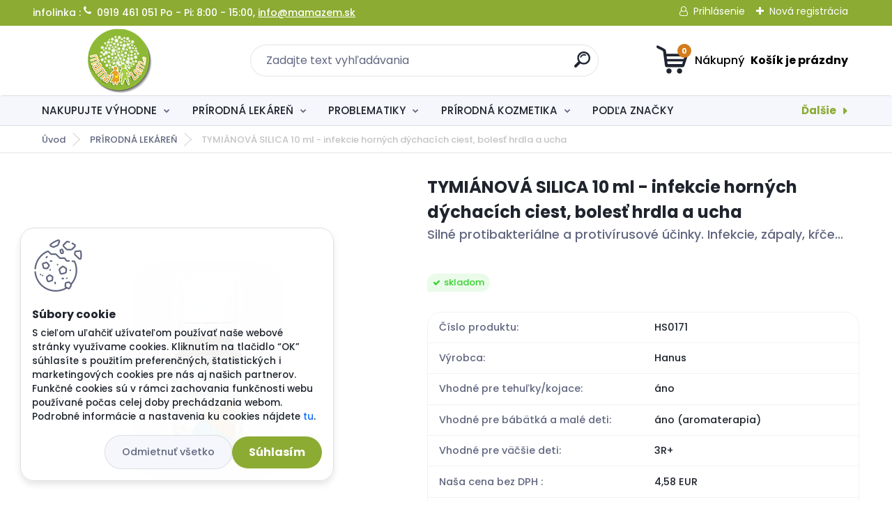

--- FILE ---
content_type: text/html; charset=utf-8
request_url: https://www.mamazem.sk/mamazem/eshop/1-1-PRIRODNA-LEKAREN/0/5/363-TYMIANOVA-SILICA-10-ml-infekcie-hornych-dychacich-ciest-bolest-hrdla-a-ucha
body_size: 38761
content:


        <!DOCTYPE html>
    <html xmlns:og="http://ogp.me/ns#" xmlns:fb="http://www.facebook.com/2008/fbml" lang="sk" class="tmpl__titanium">
      <head>
          <script>
              window.cookie_preferences = getCookieSettings('cookie_preferences');
              window.cookie_statistics = getCookieSettings('cookie_statistics');
              window.cookie_marketing = getCookieSettings('cookie_marketing');

              function getCookieSettings(cookie_name) {
                  if (document.cookie.length > 0)
                  {
                      cookie_start = document.cookie.indexOf(cookie_name + "=");
                      if (cookie_start != -1)
                      {
                          cookie_start = cookie_start + cookie_name.length + 1;
                          cookie_end = document.cookie.indexOf(";", cookie_start);
                          if (cookie_end == -1)
                          {
                              cookie_end = document.cookie.length;
                          }
                          return unescape(document.cookie.substring(cookie_start, cookie_end));
                      }
                  }
                  return false;
              }
          </script>
                <title>Tymiánová silica Hanus - bolesť hrdla, zápal horných dýchacích ciest</title>
        <script type="text/javascript">var action_unavailable='action_unavailable';var id_language = 'sk';var id_country_code = 'SK';var language_code = 'sk-SK';var path_request = '/request.php';var type_request = 'POST';var cache_break = "2511"; var enable_console_debug = false; var enable_logging_errors = false;var administration_id_language = 'sk';var administration_id_country_code = 'SK';</script>          <script type="text/javascript" src="//ajax.googleapis.com/ajax/libs/jquery/1.8.3/jquery.min.js"></script>
          <script type="text/javascript" src="//code.jquery.com/ui/1.12.1/jquery-ui.min.js" ></script>
                  <script src="/wa_script/js/jquery.hoverIntent.minified.js?_=2025-01-14-11-59" type="text/javascript"></script>
        <script type="text/javascript" src="/admin/jscripts/jquery.qtip.min.js?_=2025-01-14-11-59"></script>
                  <script src="/wa_script/js/jquery.selectBoxIt.min.js?_=2025-01-14-11-59" type="text/javascript"></script>
                  <script src="/wa_script/js/bs_overlay.js?_=2025-01-14-11-59" type="text/javascript"></script>
        <script src="/wa_script/js/bs_design.js?_=2025-01-14-11-59" type="text/javascript"></script>
        <script src="/admin/jscripts/wa_translation.js?_=2025-01-14-11-59" type="text/javascript"></script>
        <link rel="stylesheet" type="text/css" href="/css/jquery.selectBoxIt.wa_script.css?_=2025-01-14-11-59" media="screen, projection">
        <link rel="stylesheet" type="text/css" href="/css/jquery.qtip.lupa.css?_=2025-01-14-11-59">
        
                  <script src="/wa_script/js/jquery.colorbox-min.js?_=2025-01-14-11-59" type="text/javascript"></script>
          <link rel="stylesheet" type="text/css" href="/css/colorbox.css?_=2025-01-14-11-59">
          <script type="text/javascript">
            jQuery(document).ready(function() {
              (function() {
                function createGalleries(rel) {
                  var regex = new RegExp(rel + "\\[(\\d+)]"),
                      m, group = "g_" + rel, groupN;
                  $("a[rel*=" + rel + "]").each(function() {
                    m = regex.exec(this.getAttribute("rel"));
                    if(m) {
                      groupN = group + m[1];
                    } else {
                      groupN = group;
                    }
                    $(this).colorbox({
                      rel: groupN,
                      slideshow:true,
                       maxWidth: "85%",
                       maxHeight: "85%",
                       returnFocus: false
                    });
                  });
                }
                createGalleries("lytebox");
                createGalleries("lyteshow");
              })();
            });</script>
          <script type="text/javascript">
      function init_products_hovers()
      {
        jQuery(".product").hoverIntent({
          over: function(){
            jQuery(this).find(".icons_width_hack").animate({width: "130px"}, 300, function(){});
          } ,
          out: function(){
            jQuery(this).find(".icons_width_hack").animate({width: "10px"}, 300, function(){});
          },
          interval: 40
        });
      }
      jQuery(document).ready(function(){

        jQuery(".param select, .sorting select").selectBoxIt();

        jQuery(".productFooter").click(function()
        {
          var $product_detail_link = jQuery(this).parent().find("a:first");

          if($product_detail_link.length && $product_detail_link.attr("href"))
          {
            window.location.href = $product_detail_link.attr("href");
          }
        });
        init_products_hovers();
        
        ebar_details_visibility = {};
        ebar_details_visibility["user"] = false;
        ebar_details_visibility["basket"] = false;

        ebar_details_timer = {};
        ebar_details_timer["user"] = setTimeout(function(){},100);
        ebar_details_timer["basket"] = setTimeout(function(){},100);

        function ebar_set_show($caller)
        {
          var $box_name = $($caller).attr("id").split("_")[0];

          ebar_details_visibility["user"] = false;
          ebar_details_visibility["basket"] = false;

          ebar_details_visibility[$box_name] = true;

          resolve_ebar_set_visibility("user");
          resolve_ebar_set_visibility("basket");
        }

        function ebar_set_hide($caller)
        {
          var $box_name = $($caller).attr("id").split("_")[0];

          ebar_details_visibility[$box_name] = false;

          clearTimeout(ebar_details_timer[$box_name]);
          ebar_details_timer[$box_name] = setTimeout(function(){resolve_ebar_set_visibility($box_name);},300);
        }

        function resolve_ebar_set_visibility($box_name)
        {
          if(   ebar_details_visibility[$box_name]
             && jQuery("#"+$box_name+"_detail").is(":hidden"))
          {
            jQuery("#"+$box_name+"_detail").slideDown(300);
          }
          else if(   !ebar_details_visibility[$box_name]
                  && jQuery("#"+$box_name+"_detail").not(":hidden"))
          {
            jQuery("#"+$box_name+"_detail").slideUp(0, function() {
              $(this).css({overflow: ""});
            });
          }
        }

        
        jQuery("#user_icon, #basket_icon").hoverIntent({
          over: function(){
            ebar_set_show(this);
            
          } ,
          out: function(){
            ebar_set_hide(this);
          },
          interval: 40
        });
        
        jQuery("#user_icon").click(function(e)
        {
          if(jQuery(e.target).attr("id") == "user_icon")
          {
            window.location.href = "https://www.mamazem.sk/mamazem/e-login/";
          }
        });

        jQuery("#basket_icon").click(function(e)
        {
          if(jQuery(e.target).attr("id") == "basket_icon")
          {
            window.location.href = "https://www.mamazem.sk/mamazem/e-basket/";
          }
        });
      
      });
    </script>        <meta http-equiv="Content-language" content="sk">
        <meta http-equiv="Content-Type" content="text/html; charset=utf-8">
        <meta name="language" content="slovak">
        <meta name="keywords" content="tymiánová silica hanus, bolesť hrdla liečba, zápal hrdla liečba, zápal dýchacích ciest, bolesť ucha">
        <meta name="description" content="Tymiánová silica hanus sa používa na bolesť hrdla, zápal horných dýchacích ciest, bolesť ucha. Tymiánová silica má silný protivírusový, protibakteriálny a protimykotický účinok. Tymiánová silica tlmí zápal ústnej dutiny, zápal hrdla, zápal horných dýchacích ciest. ">
        <meta name="revisit-after" content="1 Days">
        <meta name="distribution" content="global">
        <meta name="expires" content="never">
                  <meta name="expires" content="never">
                    <link rel="previewimage" href="https://www.mamazem.sk/fotky22462/fotos/_vyr_363tymianova-silica.jpg" />
          <meta property="og:image" content="http://www.mamazem.sk/fotky22462/fotos/_vyr_363tymianova-silica.jpg" />
<meta property="og:image:secure_url" content="https://www.mamazem.sk/fotky22462/fotos/_vyr_363tymianova-silica.jpg" />
<meta property="og:image:type" content="image/jpeg" />
<meta property="og:url" content="http://www.mamazem.sk/mamazem/eshop/1-1-PRIRODNA-LEKAREN/0/5/363-TYMIANOVA-SILICA-10-ml-infekcie-hornych-dychacich-ciest-bolest-hrdla-a-ucha" />
<meta property="og:title" content="TYMIÁNOVÁ SILICA 10 ml - infekcie horných dýchacích ciest, bolesť hrdla a ucha" />
<meta property="og:description" content="Tymiánová silica hanus sa používa na bolesť hrdla, zápal horných dýchacích ciest, bolesť ucha. Tymiánová silica má silný protivírusový, protibakteriálny a protimykotický účinok. Tymiánová silica tlmí zápal ústnej dutiny, zápal hrdla, zápal horných dýchacích ciest. " />
<meta property="og:type" content="product" />
<meta property="og:site_name" content="Prírodné a BIO produkty pre zdravie a pohodu celej rodiny!" />

<meta name="google-site-verification" content="5uGpGZ79yzSE7iWK_rxPuqajXZdFor6liGskJZiVRHo"/>            <meta name="robots" content="index, follow">
                      <link href="//www.mamazem.sk/fotky22462/favicion.jpg" rel="icon" type="image/jpeg">
          <link rel="shortcut icon" type="image/jpeg" href="//www.mamazem.sk/fotky22462/favicion.jpg">
                  <link rel="stylesheet" type="text/css" href="/css/lang_dependent_css/lang_sk.css?_=2025-01-14-11-59" media="screen, projection">
                <link rel='stylesheet' type='text/css' href='/wa_script/js/styles.css?_=2025-01-14-11-59'>
        <script language='javascript' type='text/javascript' src='/wa_script/js/javascripts.js?_=2025-01-14-11-59'></script>
        <script language='javascript' type='text/javascript' src='/wa_script/js/check_tel.js?_=2025-01-14-11-59'></script>
          <script src="/assets/javascripts/buy_button.js?_=2025-01-14-11-59"></script>
            <script type="text/javascript" src="/wa_script/js/bs_user.js?_=2025-01-14-11-59"></script>
        <script type="text/javascript" src="/wa_script/js/bs_fce.js?_=2025-01-14-11-59"></script>
        <script type="text/javascript" src="/wa_script/js/bs_fixed_bar.js?_=2025-01-14-11-59"></script>
        <script type="text/javascript" src="/bohemiasoft/js/bs.js?_=2025-01-14-11-59"></script>
        <script src="/wa_script/js/jquery.number.min.js?_=2025-01-14-11-59" type="text/javascript"></script>
        <script type="text/javascript">
            BS.User.id = 22462;
            BS.User.domain = "mamazem";
            BS.User.is_responsive_layout = true;
            BS.User.max_search_query_length = 50;
            BS.User.max_autocomplete_words_count = 5;

            WA.Translation._autocompleter_ambiguous_query = ' Hľadaný výraz je pre našeptávač príliš všeobecný. Zadajte prosím ďalšie znaky, slová alebo pokračujte odoslaním formulára pre vyhľadávanie.';
            WA.Translation._autocompleter_no_results_found = ' Neboli nájdené žiadne produkty ani kategórie.';
            WA.Translation._error = " Chyba";
            WA.Translation._success = " Úspech";
            WA.Translation._warning = " Upozornenie";
            WA.Translation._multiples_inc_notify = '<p class="multiples-warning"><strong>Tento produkt je možné objednať iba v násobkoch #inc#. </strong><br><small>Vami zadaný počet kusov bol navýšený podľa tohto násobku.</small></p>';
            WA.Translation._shipping_change_selected = " Zmeniť...";
            WA.Translation._shipping_deliver_to_address = "_shipping_deliver_to_address";

            BS.Design.template = {
              name: "titanium",
              is_selected: function(name) {
                if(Array.isArray(name)) {
                  return name.indexOf(this.name) > -1;
                } else {
                  return name === this.name;
                }
              }
            };
            BS.Design.isLayout3 = true;
            BS.Design.templates = {
              TEMPLATE_ARGON: "argon",TEMPLATE_NEON: "neon",TEMPLATE_CARBON: "carbon",TEMPLATE_XENON: "xenon",TEMPLATE_AURUM: "aurum",TEMPLATE_CUPRUM: "cuprum",TEMPLATE_ERBIUM: "erbium",TEMPLATE_CADMIUM: "cadmium",TEMPLATE_BARIUM: "barium",TEMPLATE_CHROMIUM: "chromium",TEMPLATE_SILICIUM: "silicium",TEMPLATE_IRIDIUM: "iridium",TEMPLATE_INDIUM: "indium",TEMPLATE_OXYGEN: "oxygen",TEMPLATE_HELIUM: "helium",TEMPLATE_FLUOR: "fluor",TEMPLATE_FERRUM: "ferrum",TEMPLATE_TERBIUM: "terbium",TEMPLATE_URANIUM: "uranium",TEMPLATE_ZINCUM: "zincum",TEMPLATE_CERIUM: "cerium",TEMPLATE_KRYPTON: "krypton",TEMPLATE_THORIUM: "thorium",TEMPLATE_ETHERUM: "etherum",TEMPLATE_KRYPTONIT: "kryptonit",TEMPLATE_TITANIUM: "titanium",TEMPLATE_PLATINUM: "platinum"            };
        </script>
        <meta name="google-site-verification" content="5uGpGZ79yzSE7iWK_rxPuqajXZdFor6liGskJZiVRHo">


          <script src="/js/progress_button/modernizr.custom.js"></script>
                      <link rel="stylesheet" type="text/css" href="/bower_components/owl.carousel/dist/assets/owl.carousel.min.css" />
            <link rel="stylesheet" type="text/css" href="/bower_components/owl.carousel/dist/assets/owl.theme.default.min.css" />
            <script src="/bower_components/owl.carousel/dist/owl.carousel.min.js"></script>
                      <link rel="stylesheet" type="text/css" href="/bower_components/priority-nav/dist/priority-nav-core.css" />
            <script src="/bower_components/priority-nav/dist/priority-nav.js"></script>
                      <link rel="stylesheet" type="text/css" href="//static.bohemiasoft.com/jave/style.css?_=2025-01-14-11-59" media="screen">
                    <link rel="stylesheet" type="text/css" href="/css/font-awesome.4.7.0.min.css" media="screen">
          <link rel="stylesheet" type="text/css" href="/sablony/nove/titanium/titaniumpurple/css/product_var3.css?_=2025-01-14-11-59" media="screen">
          <style>
    :root {
        --primary: #8cab33;
        --primary-dark: #aa6820;
        --secondary: #f6f7fc;
        --secondary-v2: #626780;
        --element-color: #1f242d;
        --stars: #ffcf15;
        --sale: #c91e1e;
        
        --empty-basket-text: " Košík je prázdny";
        --full-shopping-basket-text: "nákupný košík";
        --choose-delivery-method-text: "Výber spôsobu doručenia";
        --choose-payment-method-text: "Výber spôsobu platby";
        --free-price-text: "Zadarmo";
        --continue-without-login-text: "Pokračovanie bez prihlásenia";
        --summary-order-text: "Súhrn vašej objednávky";
        --cart-contents-text: "Váš košík";
        --in-login-text: "Prihlásenie";
        --in-registration-text: "Nová registrácia";
        --in-forgotten-pass-text: "";
        --price-list-filter-text: "Cenník";
        --search-see-everything-text: "Vidieť všetko";
        --discount-code-text: "Mám zľavový kód";
        --searched-cats-text: "Vyhľadávané kategórie";
        --back-to-eshop-text: "Späť do e-shopu";
        --to-category-menu-text: "Do kategórie";
        --back-menu-text: "Späť";
        --pagination-next-text: "Ďalšie";
        --pagination-previous-text: "Predchádzajúci";
        --cookies-files-text: "Súbory cookie";
        --newsletter-button-text: "Odoberať";
        --newsletter-be-up-to-date-text: "Buďte v obraze";
        --specify-params-text: "Vybrať parametre";
        --article-tags-text: "Tagy článku";
        --watch-product-text: "Sledovať produkt";
        --notfull-shopping-text: "Nákupný";
        --notfull-basket-is-empty-text: " Košík je prázdny";
        --whole-blog-article-text: "Celý článok";
        --basket-content-text: " Obsah košíka";
        --products-in-cat-text: " Produkty v kategórii";
        
    }
</style>
          <link rel="stylesheet"
                type="text/css"
                id="tpl-editor-stylesheet"
                href="/sablony/nove/titanium/titaniumpurple/css/colors.css?_=2025-01-14-11-59"
                media="screen">

          <meta name="viewport" content="width=device-width, initial-scale=1.0">
          <link rel="stylesheet" 
                   type="text/css" 
                   href="https://static.bohemiasoft.com/custom-css/titanium.css?_1763555132" 
                   media="screen"><style type="text/css">
               <!--#site_logo{
                  width: 275px;
                  height: 100px;
                  background-image: url('/fotky22462/design_setup/images/logo_logo.png?cache_time=1724052236');
                  background-repeat: no-repeat;
                  
                }html body .myheader { 
          
          border: black;
          background-repeat: repeat;
          background-position: 0px 0px;
          
        }#page_background{
                  
                  background-repeat: repeat;
                  background-position: 0px 0px;
                  background-color: transparent;
                }.bgLupa{
                  padding: 0;
                  border: none;
                }

 :root { 
 }
-->
                </style>          <link rel="stylesheet" type="text/css" href="/fotky22462/design_setup/css/user_defined.css?_=1734093498" media="screen, projection">
                    <script type="text/javascript" src="/admin/jscripts/wa_dialogs.js?_=2025-01-14-11-59"></script>
            <script>
      $(document).ready(function() {
        if (getCookie('show_cookie_message' + '_22462_sk') != 'no') {
          if($('#cookies-agreement').attr('data-location') === '0')
          {
            $('.cookies-wrapper').css("top", "0px");
          }
          else
          {
            $('.cookies-wrapper').css("bottom", "0px");
          }
          $('.cookies-wrapper').show();
        }

        $('#cookies-notify__close').click(function() {
          setCookie('show_cookie_message' + '_22462_sk', 'no');
          $('#cookies-agreement').slideUp();
          $("#masterpage").attr("style", "");
          setCookie('cookie_preferences', 'true');
          setCookie('cookie_statistics', 'true');
          setCookie('cookie_marketing', 'true');
          window.cookie_preferences = true;
          window.cookie_statistics = true;
          window.cookie_marketing = true;
          if(typeof gtag === 'function') {
              gtag('consent', 'update', {
                  'ad_storage': 'granted',
                  'analytics_storage': 'granted',
                  'ad_user_data': 'granted',
                  'ad_personalization': 'granted'
              });
          }
         return false;
        });

        $("#cookies-notify__disagree").click(function(){
            save_preferences();
        });

        $('#cookies-notify__preferences-button-close').click(function(){
            var cookies_notify_preferences = $("#cookies-notify-checkbox__preferences").is(':checked');
            var cookies_notify_statistics = $("#cookies-notify-checkbox__statistics").is(':checked');
            var cookies_notify_marketing = $("#cookies-notify-checkbox__marketing").is(':checked');
            save_preferences(cookies_notify_preferences, cookies_notify_statistics, cookies_notify_marketing);
        });

        function save_preferences(preferences = false, statistics = false, marketing = false)
        {
            setCookie('show_cookie_message' + '_22462_sk', 'no');
            $('#cookies-agreement').slideUp();
            $("#masterpage").attr("style", "");
            setCookie('cookie_preferences', preferences);
            setCookie('cookie_statistics', statistics);
            setCookie('cookie_marketing', marketing);
            window.cookie_preferences = preferences;
            window.cookie_statistics = statistics;
            window.cookie_marketing = marketing;
            if(marketing && typeof gtag === 'function')
            {
                gtag('consent', 'update', {
                    'ad_storage': 'granted'
                });
            }
            if(statistics && typeof gtag === 'function')
            {
                gtag('consent', 'update', {
                    'analytics_storage': 'granted',
                    'ad_user_data': 'granted',
                    'ad_personalization': 'granted',
                });
            }
            if(marketing === false && BS && BS.seznamIdentity) {
                BS.seznamIdentity.clearIdentity();
            }
        }

        /**
         * @param {String} cookie_name
         * @returns {String}
         */
        function getCookie(cookie_name) {
          if (document.cookie.length > 0)
          {
            cookie_start = document.cookie.indexOf(cookie_name + "=");
            if (cookie_start != -1)
            {
              cookie_start = cookie_start + cookie_name.length + 1;
              cookie_end = document.cookie.indexOf(";", cookie_start);
              if (cookie_end == -1)
              {
                cookie_end = document.cookie.length;
              }
              return unescape(document.cookie.substring(cookie_start, cookie_end));
            }
          }
          return "";
        }
        
        /**
         * @param {String} cookie_name
         * @param {String} value
         */
        function setCookie(cookie_name, value) {
          var time = new Date();
          time.setTime(time.getTime() + 365*24*60*60*1000); // + 1 rok
          var expires = "expires="+time.toUTCString();
          document.cookie = cookie_name + "=" + escape(value) + "; " + expires + "; path=/";
        }
      });
    </script>
    <script async src="https://www.googletagmanager.com/gtag/js?id=UA-39805462-1"></script><script>
window.dataLayer = window.dataLayer || [];
function gtag(){dataLayer.push(arguments);}
gtag('js', new Date());
gtag('config', 'UA-39805462-1', { debug_mode: true });
</script>        <script type="text/javascript" src="/wa_script/js/search_autocompleter.js?_=2025-01-14-11-59"></script>
              <script>
              WA.Translation._complete_specification = "Kompletné špecifikácie";
              WA.Translation._dont_have_acc = "Nemáte účet? ";
              WA.Translation._have_acc = "Máte už účet? ";
              WA.Translation._register_titanium = "Zaregistrovať sa";
              WA.Translation._login_titanium = "Prihlásiť";
              WA.Translation._placeholder_voucher = "Sem vložte kód";
          </script>
                <script src="/wa_script/js/template/titanium/script.js?_=2025-01-14-11-59"></script>
                    <link rel="stylesheet" type="text/css" href="/assets/vendor/magnific-popup/magnific-popup.css" />
      <script src="/assets/vendor/magnific-popup/jquery.magnific-popup.js"></script>
      <script type="text/javascript">
        BS.env = {
          decPoint: ",",
          basketFloatEnabled: false        };
      </script>
      <script type="text/javascript" src="/node_modules/select2/dist/js/select2.min.js"></script>
      <script type="text/javascript" src="/node_modules/maximize-select2-height/maximize-select2-height.min.js"></script>
      <script type="text/javascript">
        (function() {
          $.fn.select2.defaults.set("language", {
            noResults: function() {return " Žiadny záznam nebol nájdený"},
            inputTooShort: function(o) {
              var n = o.minimum - o.input.length;
              return "_input_too_short".replace("#N#", n);
            }
          });
          $.fn.select2.defaults.set("width", "100%")
        })();

      </script>
      <link type="text/css" rel="stylesheet" href="/node_modules/select2/dist/css/select2.min.css" />
      <script type="text/javascript" src="/wa_script/js/countdown_timer.js?_=2025-01-14-11-59"></script>
      <script type="text/javascript" src="/wa_script/js/app.js?_=2025-01-14-11-59"></script>
      <script type="text/javascript" src="/node_modules/jquery-validation/dist/jquery.validate.min.js"></script>

      
          </head>
      <body class="lang-sk layout3 not-home page-product-detail page-product-363 basket-empty slider_available template-slider-custom vat-payer-y alternative-currency-n" >
        <a name="topweb"></a>
            <div id="cookies-agreement" class="cookies-wrapper" data-location="1"
         >
      <div class="cookies-notify-background"></div>
      <div class="cookies-notify" style="display:block!important;">
        <div class="cookies-notify__bar">
          <div class="cookies-notify__bar1">
            <div class="cookies-notify__text"
                                 >
                S cieľom uľahčiť užívateľom používať naše webové stránky využívame cookies. Kliknutím na tlačidlo “OK” súhlasíte s použitím preferenčných, štatistických i marketingových cookies pre nás aj našich partnerov. Funkčné cookies sú v rámci zachovania funkčnosti webu používané počas celej doby prechádzania webom. Podrobné informácie a nastavenia ku cookies nájdete <span class="cookies-notify__detail_button">tu</span>.
            </div>
            <div class="cookies-notify__button">
                <a href="#" id="cookies-notify__disagree" class="secondary-btn"
                   style="color: #000000;
                           background-color: #c8c8c8;
                           opacity: 1"
                >Odmietnuť všetko</a>
              <a href="#" id="cookies-notify__close"
                 style="color: #000000;
                        background-color: #c8c8c8;
                        opacity: 1"
                >Súhlasím</a>
            </div>
          </div>
                        <div class="cookies-notify__detail_box hidden"
                             >
                <div id="cookies-nofify__close_detail"> Zavrieť</div>
                <div>
                    <br />
                    <b> Čo sú cookies?</b><br />
                    <span> Cookies sú krátke textové informácie, ktoré sú uložené vo Vašom prehliadači. Tieto informácie bežne používajú všetky webové stránky a ich prechádzaním dochádza k ukladaniu cookies. Pomocou partnerských skriptov, ktoré môžu stránky používať (napríklad Google analytics</span><br /><br />
                    <b> Ako môžem nastaviť prácu webu s cookies?</b><br />
                    <span> Napriek tomu, že odporúčame povoliť používanie všetkých typov cookies, prácu webu s nimi môžete nastaviť podľa vlastných preferencií pomocou checkboxov zobrazených nižšie. Po odsúhlasení nastavenia práce s cookies môžete zmeniť svoje rozhodnutie zmazaním či editáciou cookies priamo v nastavení Vášho prehliadača. Podrobnejšie informácie k premazaniu cookies nájdete v Pomocníkovi Vášho prehliadača.</span>
                </div>
                <div class="cookies-notify__checkboxes"
                                    >
                    <div class="checkbox-custom checkbox-default cookies-notify__checkbox">
                        <input type="checkbox" id="cookies-notify-checkbox__functional" checked disabled />
                        <label for="cookies-notify-checkbox__functional" class="cookies-notify__checkbox_label"> Nutné</label>
                    </div>
                    <div class="checkbox-custom checkbox-default cookies-notify__checkbox">
                        <input type="checkbox" id="cookies-notify-checkbox__preferences" checked />
                        <label for="cookies-notify-checkbox__preferences" class="cookies-notify__checkbox_label"> Preferenčné</label>
                    </div>
                    <div class="checkbox-custom checkbox-default cookies-notify__checkbox">
                        <input type="checkbox" id="cookies-notify-checkbox__statistics" checked />
                        <label for="cookies-notify-checkbox__statistics" class="cookies-notify__checkbox_label"> Štatistické</label>
                    </div>
                    <div class="checkbox-custom checkbox-default cookies-notify__checkbox">
                        <input type="checkbox" id="cookies-notify-checkbox__marketing" checked />
                        <label for="cookies-notify-checkbox__marketing" class="cookies-notify__checkbox_label"> Marketingové</label>
                    </div>
                </div>
                <div id="cookies-notify__cookie_types">
                    <div class="cookies-notify__cookie_type cookie-active" data-type="functional">
                         Nutné (13)
                    </div>
                    <div class="cookies-notify__cookie_type" data-type="preferences">
                         Preferenčné (1)
                    </div>
                    <div class="cookies-notify__cookie_type" data-type="statistics">
                         Štatistické (15)
                    </div>
                    <div class="cookies-notify__cookie_type" data-type="marketing">
                         Marketingové (15)
                    </div>
                    <div class="cookies-notify__cookie_type" data-type="unclassified">
                         Neklasifikované (7)
                    </div>
                </div>
                <div id="cookies-notify__cookie_detail">
                    <div class="cookie-notify__cookie_description">
                        <span id="cookie-notify__description_functional" class="cookie_description_active"> Tieto informácie sú nevyhnutné k správnemu chodu webovej stránky ako napríklad vkladanie tovaru do košíka, uloženie vyplnených údajov alebo prihlásenie do zákazníckej sekcie.</span>
                        <span id="cookie-notify__description_preferences" class="hidden"> Tieto cookies umožnia prispôsobiť správanie alebo vzhľad stránky podľa Vašich potrieb, napríklad voľba jazyka.</span>
                        <span id="cookie-notify__description_statistics" class="hidden"> Vďaka týmto cookies môžu majitelia aj developeri webu viac porozumieť správaniu užívateľov a vyvijať stránku tak, aby bola čo najviac prozákaznícka. Teda aby ste čo najrýchlejšie našli hľadaný tovar alebo čo najľahšie dokončili jeho nákup.</span>
                        <span id="cookie-notify__description_marketing" class="hidden"> Tieto informácie umožnia personalizovať zobrazenie ponúk priamo pre Vás vďaka historickej skúsenosti prehliadania predchádzajúcich stránok a ponúk.</span>
                        <span id="cookie-notify__description_unclassified" class="hidden"> Tieto cookies zatiaľ neboli roztriedené do vlastnej kategórie.</span>
                    </div>
                    <style>
                        #cookies-notify__cookie_detail_table td
                        {
                            color: #ffffff                        }
                    </style>
                    <table class="table" id="cookies-notify__cookie_detail_table">
                        <thead>
                            <tr>
                                <th> Meno</th>
                                <th> Účel</th>
                                <th> Vypršanie</th>
                            </tr>
                        </thead>
                        <tbody>
                                                    <tr>
                                <td>show_cookie_message</td>
                                <td>Ukladá informácie o potrebe zobrazenia cookie lišty</td>
                                <td>1 rok</td>
                            </tr>
                                                        <tr>
                                <td>__zlcmid</td>
                                <td>Tento súbor cookie sa používa na uloženie identity návštevníka počas návštev a preferencie návštevníka deaktivovať našu funkciu živého chatu. </td>
                                <td>1 rok</td>
                            </tr>
                                                        <tr>
                                <td>__cfruid</td>
                                <td>Tento súbor cookie je súčasťou služieb poskytovaných spoločnosťou Cloudflare – vrátane vyrovnávania záťaže, doručovania obsahu webových stránok a poskytovania pripojenia DNS pre prevádzkovateľov webových stránok. </td>
                                <td>relácie</td>
                            </tr>
                                                        <tr>
                                <td>_auth</td>
                                <td>Zaisťuje bezpečnosť prehliadania návštevníkov tým, že zabraňuje falšovaniu požiadaviek medzi stránkami. Tento súbor cookie je nevyhnutný pre bezpečnosť webu a návštevníka. </td>
                                <td>1 rok</td>
                            </tr>
                                                        <tr>
                                <td>csrftoken</td>
                                <td>Pomáha predchádzať útokom Cross-Site Request Forgery (CSRF).</td>
                                <td>1 rok</td>
                            </tr>
                                                        <tr>
                                <td>PHPSESSID</td>
                                <td>Zachováva stav užívateľskej relácie naprieč požiadavkami na stránky. </td>
                                <td>relácie</td>
                            </tr>
                                                        <tr>
                                <td>rc::a</td>
                                <td>Tento súbor cookie sa používa na rozlíšenie medzi ľuďmi a robotmi. To je výhodné pre web, aby
vytvárať platné správy o používaní ich webových stránok. </td>
                                <td>persistentní</td>
                            </tr>
                                                        <tr>
                                <td>rc::c</td>
                                <td>Tento súbor cookie sa používa na rozlíšenie medzi ľuďmi a robotmi. </td>
                                <td>relácie</td>
                            </tr>
                                                        <tr>
                                <td>AWSALBCORS</td>
                                <td>Registruje, ktorý server-cluster obsluhuje návštevníka. To sa používa v kontexte s vyrovnávaním záťaže, aby sa optimalizovala užívateľská skúsenosť. </td>
                                <td>6 dnů</td>
                            </tr>
                                                        <tr>
                                <td>18plus_allow_access#</td>
                                <td>Ukladá informáciu o odsúhlasení okna 18+ pre web.</td>
                                <td>neznámy</td>
                            </tr>
                                                        <tr>
                                <td>18plus_cat#</td>
                                <td>Ukladá informáciu o odsúhlasení okna 18+ pre kategóriu.</td>
                                <td>neznámy</td>
                            </tr>
                                                        <tr>
                                <td>bs_slide_menu</td>
                                <td></td>
                                <td>neznámy</td>
                            </tr>
                                                        <tr>
                                <td>left_menu</td>
                                <td>Ukladá informáciu o spôsobe zobrazenia ľavého menu.</td>
                                <td>neznámy</td>
                            </tr>
                                                    </tbody>
                    </table>
                    <div class="cookies-notify__button">
                        <a href="#" id="cookies-notify__preferences-button-close"
                           style="color: #000000;
                                background-color: #c8c8c8;
                                opacity: 1">
                            Uložiť nastavenia                        </a>
                    </div>
                </div>
            </div>
                    </div>
      </div>
    </div>
    
  <div id="responsive_layout_large"></div><div id="page">      <div class="top-bar" id="topBar">
                  <div class="top-bar-content">
            <p><strong></strong>infolinka : <i class="fa fa-phone"> </i> 0919 461 051 Po - Pi: 8:00 - 15:00, <a href="mailto:info@mamazem.sk">info@mamazem.sk</a></p>
<p style="text-align: center;"></p>
<p style="text-align: center;"></p>          </div>
                    <div class="top-bar-login">
                          <span class="user-login"><a href="/mamazem/e-login">Prihlásenie</a></span>
              <span class="user-register"><a href="/mamazem/e-register">Nová registrácia</a></span>
                        </div>
                        </div>
          <script type="text/javascript">
      var responsive_articlemenu_name = ' Menu';
      var responsive_eshopmenu_name = ' E-shop';
    </script>
        <link rel="stylesheet" type="text/css" href="/css/masterslider.css?_=2025-01-14-11-59" media="screen, projection">
    <script type="text/javascript" src="/js/masterslider.min.js"></script>
    <div class="myheader">
                <div class="navigate_bar">
            <div class="logo-wrapper">
            <a id="site_logo" href="//www.mamazem.sk" class="mylogo" aria-label="Logo"></a>
    </div>
                <div id="search">
      <form name="search" id="searchForm" action="/mamazem/search-engine.htm" method="GET" enctype="multipart/form-data">
        <label for="q" class="title_left2"> Hľadanie</label>
        <p>
          <input name="slovo" type="text" class="inputBox" id="q" placeholder=" Zadajte text vyhľadávania" maxlength="50">
          
          <input type="hidden" id="source_service" value="www.webareal.sk">
        </p>
        <div class="wrapper_search_submit">
          <input type="submit" class="search_submit" aria-label="search" name="search_submit" value="">
        </div>
        <div id="search_setup_area">
          <input id="hledatjak2" checked="checked" type="radio" name="hledatjak" value="2">
          <label for="hledatjak2">Hľadať v tovare</label>
          <br />
          <input id="hledatjak1"  type="radio" name="hledatjak" value="1">
          <label for="hledatjak1">Hľadať v článkoch</label>
                    <script type="text/javascript">
            function resolve_search_mode_visibility()
            {
              if (jQuery('form[name=search] input').is(':focus'))
              {
                if (jQuery('#search_setup_area').is(':hidden'))
                {
                  jQuery('#search_setup_area').slideDown(400);
                }
              }
              else
              {
                if (jQuery('#search_setup_area').not(':hidden'))
                {
                  jQuery('#search_setup_area').slideUp(400);
                }
              }
            }

            $('form[name=search] input').click(function() {
              this.focus();
            });

            jQuery('form[name=search] input')
                .focus(function() {
                  resolve_search_mode_visibility();
                })
                .blur(function() {
                  setTimeout(function() {
                    resolve_search_mode_visibility();
                  }, 1000);
                });

          </script>
                  </div>
      </form>
    </div>
            
  <div id="ebar" class="" >        <div id="basket_icon" >
            <div id="basket_detail">
                <div id="basket_arrow_tag"></div>
                <div id="basket_content_tag">
                    <a id="quantity_tag" href="/mamazem/e-basket" rel="nofollow" class="elink"><span class="quantity_count">0</span>
                    <span class="basket_empty"> Váš nákupný košík <span class="bold">je prázdny</span></span></a>                </div>
            </div>
        </div>
                </div>      </div>
          </div>
        <div class="eshop-menu drop-menu" id="dropMenu">
      <div id="dropMenuWrapper">
            <div class="menu-wrapper leftmenu" id="menuWrapper">
          <ul class="root-eshop-menu" id="menuContent">
              <li class="home-button">
              <a href="//www.mamazem.sk">
      <i class="fa fa-home" aria-hidden="true"></i>
    </a>
            </li>
            <li class="eshop-menu-item item-1 has-submenu">
            <a class="item-link level-1" href="/mamazem/eshop/12-1-NAKUPUJTE-VYHODNE">NAKUPUJTE VÝHODNE</a>
          <ul class="eshop-submenu-root menu-level-2">
          <li class="eshop-menu-item item-1">
            <div class="menu-item-box">
                <div class="menu-item-cat">
          <a class="item-link level-2" href="/mamazem/eshop/12-1-NAKUPUJTE-VYHODNE/206-2-AKCIA-MESIACA">AKCIA MESIACA</a>
                  </div>
      </div>
          </li>
        <li class="eshop-menu-item item-2">
            <div class="menu-item-box">
                <div class="menu-item-cat">
          <a class="item-link level-2" href="/mamazem/eshop/12-1-NAKUPUJTE-VYHODNE/207-2-VYHODNE-BALIKY">VÝHODNÉ BALÍKY</a>
                  </div>
      </div>
          </li>
        <li class="eshop-menu-item item-3">
            <div class="menu-item-box">
                <div class="menu-item-cat">
          <a class="item-link level-2" href="/mamazem/eshop/12-1-NAKUPUJTE-VYHODNE/208-2-VYPREDAJ">VÝPREDAJ </a>
                  </div>
      </div>
          </li>
        <li class="eshop-menu-item item-4">
            <div class="menu-item-box">
                <div class="menu-item-cat">
          <a class="item-link level-2" href="/mamazem/eshop/12-1-NAKUPUJTE-VYHODNE/210-2-NOVINKY">NOVINKY</a>
                  </div>
      </div>
          </li>
        </ul>
        </li>
        <li class="eshop-menu-item item-2 has-submenu item-active">
            <a class="item-link level-1" href="/mamazem/eshop/1-1-PRIRODNA-LEKAREN">PRÍRODNÁ LEKÁREŇ</a>
          <ul class="eshop-submenu-root menu-level-2">
          <li class="eshop-menu-item item-1 has-submenu">
            <div class="menu-item-box">
                <div class="menu-item-cat">
          <a class="item-link level-2" href="/mamazem/eshop/1-1-PRIRODNA-LEKAREN/1-2-Tinktury">Tinktúry</a>
              <ul class="eshop-submenu-root menu-level-3">
          <li class="eshop-menu-item item-1">
            <a class="item-link level-3" href="/mamazem/eshop/1-1-PRIRODNA-LEKAREN/4-3-Bylinne-tinktury">Bylinné tinktúry</a>
          </li>
        <li class="eshop-menu-item item-2">
            <a class="item-link level-3" href="/mamazem/eshop/1-1-PRIRODNA-LEKAREN/5-3-Pucikove-tinktury">Púčikové tinktúry</a>
          </li>
        <li class="eshop-menu-item item-3">
            <a class="item-link level-3" href="/mamazem/eshop/1-1-PRIRODNA-LEKAREN/231-3-Pucikove-zmesi">Púčikové zmesi</a>
          </li>
        </ul>
            </div>
      </div>
          </li>
        <li class="eshop-menu-item item-2 has-submenu">
            <div class="menu-item-box">
                <div class="menu-item-cat">
          <a class="item-link level-2" href="/mamazem/eshop/1-1-PRIRODNA-LEKAREN/267-2-ENERGY-cinska-medicina">ENERGY (čínska medicína)</a>
              <ul class="eshop-submenu-root menu-level-3">
          <li class="eshop-menu-item item-1">
            <a class="item-link level-3" href="/mamazem/eshop/1-1-PRIRODNA-LEKAREN/268-3-bylinne-koncentraty">bylinné koncentráty</a>
          </li>
        <li class="eshop-menu-item item-2">
            <a class="item-link level-3" href="/mamazem/eshop/1-1-PRIRODNA-LEKAREN/269-3-prirodne-zdroje-a-roztoky">prírodné zdroje a roztoky</a>
          </li>
        <li class="eshop-menu-item item-3">
            <a class="item-link level-3" href="/mamazem/eshop/1-1-PRIRODNA-LEKAREN/270-3-zelene-potraviny">zelené potraviny</a>
          </li>
        <li class="eshop-menu-item item-4">
            <a class="item-link level-3" href="/mamazem/eshop/1-1-PRIRODNA-LEKAREN/271-3-kremy-a-kupele">krémy a kúpele</a>
          </li>
        <li class="eshop-menu-item item-5">
            <a class="item-link level-3" href="/mamazem/eshop/1-1-PRIRODNA-LEKAREN/272-3-exkluzivne-caje-Energy">exkluzívne čaje Energy</a>
          </li>
        <li class="eshop-menu-item item-6">
            <a class="item-link level-3" href="/mamazem/eshop/1-1-PRIRODNA-LEKAREN/273-3-prirodna-kozmetika-Energy">prírodná kozmetika Energy</a>
          </li>
        <li class="eshop-menu-item item-7">
            <a class="item-link level-3" href="/mamazem/eshop/1-1-PRIRODNA-LEKAREN/278-3-lieciva-pre-zvierata">liečivá pre zvieratá</a>
          </li>
        </ul>
            </div>
      </div>
          </li>
        <li class="eshop-menu-item item-3 has-submenu">
            <div class="menu-item-box">
                <div class="menu-item-cat">
          <a class="item-link level-2" href="/mamazem/eshop/1-1-PRIRODNA-LEKAREN/279-2-MASTICHA-helikobakter">MASTICHA (helikobakter)</a>
              <ul class="eshop-submenu-root menu-level-3">
          <li class="eshop-menu-item item-1">
            <a class="item-link level-3" href="/mamazem/eshop/1-1-PRIRODNA-LEKAREN/280-3-Fenomen-Chioska-masticha">Fenomén „Chioská masticha“</a>
          </li>
        <li class="eshop-menu-item item-2">
            <a class="item-link level-3" href="/mamazem/eshop/1-1-PRIRODNA-LEKAREN/281-3-Surova-masticha-krystaly">Surová masticha (kryštály)</a>
          </li>
        <li class="eshop-menu-item item-3">
            <a class="item-link level-3" href="/mamazem/eshop/1-1-PRIRODNA-LEKAREN/282-3-Mastichove-kapsuly-a-prasok">Mastichové kapsuly a prášok</a>
          </li>
        <li class="eshop-menu-item item-4">
            <a class="item-link level-3" href="/mamazem/eshop/1-1-PRIRODNA-LEKAREN/283-3-Zuvacky-ELMA-bez-aspartamu">Žuvačky ELMA bez aspartamu</a>
          </li>
        <li class="eshop-menu-item item-5">
            <a class="item-link level-3" href="/mamazem/eshop/1-1-PRIRODNA-LEKAREN/284-3-Kozmetika-s-mastichou">Kozmetika s mastichou</a>
          </li>
        </ul>
            </div>
      </div>
          </li>
        <li class="eshop-menu-item item-4 has-submenu">
            <div class="menu-item-box">
                <div class="menu-item-cat">
          <a class="item-link level-2" href="/mamazem/eshop/1-1-PRIRODNA-LEKAREN/285-2-AJURVEDSKA-MEDICINA">AJURVÉDSKA MEDICÍNA</a>
              <ul class="eshop-submenu-root menu-level-3">
          <li class="eshop-menu-item item-1">
            <a class="item-link level-3" href="/mamazem/eshop/1-1-PRIRODNA-LEKAREN/287-3-ajurvedske-kapsuly">ajurvédske kapsuly</a>
          </li>
        <li class="eshop-menu-item item-2">
            <a class="item-link level-3" href="/mamazem/eshop/1-1-PRIRODNA-LEKAREN/288-3-ajurvedske-prasky">ajurvédske prášky</a>
          </li>
        </ul>
            </div>
      </div>
          </li>
        <li class="eshop-menu-item item-5">
            <div class="menu-item-box">
                <div class="menu-item-cat">
          <a class="item-link level-2" href="/mamazem/eshop/1-1-PRIRODNA-LEKAREN/219-2-Kapsuly-tabletky">Kapsuly, tabletky</a>
                  </div>
      </div>
          </li>
        <li class="eshop-menu-item item-6 has-submenu">
            <div class="menu-item-box">
                <div class="menu-item-cat">
          <a class="item-link level-2" href="/mamazem/eshop/1-1-PRIRODNA-LEKAREN/12-2-Caje-a-cajove-koncentraty">Čaje a čajové koncentráty</a>
              <ul class="eshop-submenu-root menu-level-3">
          <li class="eshop-menu-item item-1">
            <a class="item-link level-3" href="/mamazem/eshop/1-1-PRIRODNA-LEKAREN/165-3-bylinkove-caje">bylinkové čaje</a>
          </li>
        <li class="eshop-menu-item item-2">
            <a class="item-link level-3" href="/mamazem/eshop/1-1-PRIRODNA-LEKAREN/166-3-cajove-koncentraty">čajové koncentráty</a>
          </li>
        <li class="eshop-menu-item item-3">
            <a class="item-link level-3" href="/mamazem/eshop/1-1-PRIRODNA-LEKAREN/184-3-exkluzivne-caje">exkluzívne čaje </a>
          </li>
        </ul>
            </div>
      </div>
          </li>
        <li class="eshop-menu-item item-7 has-submenu">
            <div class="menu-item-box">
                <div class="menu-item-cat">
          <a class="item-link level-2" href="/mamazem/eshop/1-1-PRIRODNA-LEKAREN/225-2-Bunkove-soli-Biomineral-D6">Bunkové soli (Biomineral D6)</a>
              <ul class="eshop-submenu-root menu-level-3">
          <li class="eshop-menu-item item-1">
            <a class="item-link level-3" href="/mamazem/eshop/1-1-PRIRODNA-LEKAREN/226-3-Zakladne-bunkove-soli">Základné bunkové soli</a>
          </li>
        <li class="eshop-menu-item item-2">
            <a class="item-link level-3" href="/mamazem/eshop/1-1-PRIRODNA-LEKAREN/227-3-Doplnkove-bunkove-soli">Doplnkové bunkové soli</a>
          </li>
        <li class="eshop-menu-item item-3">
            <a class="item-link level-3" href="/mamazem/eshop/1-1-PRIRODNA-LEKAREN/228-3-Kozmetika-Biomineral-Care">Kozmetika Biomineral Care</a>
          </li>
        </ul>
            </div>
      </div>
          </li>
        <li class="eshop-menu-item item-8 has-submenu">
            <div class="menu-item-box">
                <div class="menu-item-cat">
          <a class="item-link level-2" href="/mamazem/eshop/1-1-PRIRODNA-LEKAREN/94-2-Vitaminy-a-Mineraly">Vitamíny a Minerály</a>
              <ul class="eshop-submenu-root menu-level-3">
          <li class="eshop-menu-item item-1">
            <a class="item-link level-3" href="/mamazem/eshop/1-1-PRIRODNA-LEKAREN/233-3-Lipozomalne-Vitaminy">Lipozomálne Vitamíny</a>
          </li>
        </ul>
            </div>
      </div>
          </li>
        <li class="eshop-menu-item item-9">
            <div class="menu-item-box">
                <div class="menu-item-cat">
          <a class="item-link level-2" href="/mamazem/eshop/1-1-PRIRODNA-LEKAREN/13-2-Aromaterapia">Aromaterapia</a>
                  </div>
      </div>
          </li>
        <li class="eshop-menu-item item-10">
            <div class="menu-item-box">
                <div class="menu-item-cat">
          <a class="item-link level-2" href="/mamazem/eshop/1-1-PRIRODNA-LEKAREN/164-2-Kloktadla-a-spreje-do-hrdla">Kloktadlá a spreje do hrdla</a>
                  </div>
      </div>
          </li>
        <li class="eshop-menu-item item-11">
            <div class="menu-item-box">
                <div class="menu-item-cat">
          <a class="item-link level-2" href="/mamazem/eshop/1-1-PRIRODNA-LEKAREN/230-2-Prasky">Prášky</a>
                  </div>
      </div>
          </li>
        <li class="eshop-menu-item item-12">
            <div class="menu-item-box">
                <div class="menu-item-cat">
          <a class="item-link level-2" href="/mamazem/eshop/1-1-PRIRODNA-LEKAREN/221-2-Liecive-huby">Liečivé huby</a>
                  </div>
      </div>
          </li>
        <li class="eshop-menu-item item-13">
            <div class="menu-item-box">
                <div class="menu-item-cat">
          <a class="item-link level-2" href="/mamazem/eshop/1-1-PRIRODNA-LEKAREN/216-2-Probiotika-a-prebiotika">Probiotiká a prebiotiká</a>
                  </div>
      </div>
          </li>
        <li class="eshop-menu-item item-14">
            <div class="menu-item-box">
                <div class="menu-item-cat">
          <a class="item-link level-2" href="/mamazem/eshop/1-1-PRIRODNA-LEKAREN/160-2-Zelene-potraviny">Zelené potraviny</a>
                  </div>
      </div>
          </li>
        <li class="eshop-menu-item item-15">
            <div class="menu-item-box">
                <div class="menu-item-cat">
          <a class="item-link level-2" href="/mamazem/eshop/1-1-PRIRODNA-LEKAREN/229-2-Jedle-oleje">Jedlé oleje</a>
                  </div>
      </div>
          </li>
        <li class="eshop-menu-item item-16 has-submenu">
            <div class="menu-item-box">
                <div class="menu-item-cat">
          <a class="item-link level-2" href="/mamazem/eshop/1-1-PRIRODNA-LEKAREN/3-2-Liecive-kupele-maste-a-kremy">Liečivé kúpele, maste a krémy</a>
              <ul class="eshop-submenu-root menu-level-3">
          <li class="eshop-menu-item item-1">
            <a class="item-link level-3" href="/mamazem/eshop/1-1-PRIRODNA-LEKAREN/8-3-Kupele">Kúpele</a>
          </li>
        <li class="eshop-menu-item item-2">
            <a class="item-link level-3" href="/mamazem/eshop/1-1-PRIRODNA-LEKAREN/10-3-Masti">Masti</a>
          </li>
        </ul>
            </div>
      </div>
          </li>
        <li class="eshop-menu-item item-17">
            <div class="menu-item-box">
                <div class="menu-item-cat">
          <a class="item-link level-2" href="/mamazem/eshop/1-1-PRIRODNA-LEKAREN/201-2-Kniha-prirodnej-liecby">Kniha prírodnej liečby</a>
                  </div>
      </div>
          </li>
        <li class="eshop-menu-item item-18 has-submenu">
            <div class="menu-item-box">
                <div class="menu-item-cat">
          <a class="item-link level-2" href="/mamazem/eshop/1-1-PRIRODNA-LEKAREN/265-2-LIECIVA-PRE-ZVIERATA">LIEČIVÁ PRE ZVIERATÁ</a>
              <ul class="eshop-submenu-root menu-level-3">
          <li class="eshop-menu-item item-1">
            <a class="item-link level-3" href="/mamazem/eshop/1-1-PRIRODNA-LEKAREN/266-3-Ajurveda-pre-Zvierata">Ajurvéda pre Zvieratá</a>
          </li>
        </ul>
            </div>
      </div>
          </li>
        </ul>
        </li>
        <li class="eshop-menu-item item-3 has-submenu">
            <a class="item-link level-1" href="/mamazem/eshop/3-1-PROBLEMATIKY">PROBLEMATIKY</a>
          <ul class="eshop-submenu-root menu-level-2">
          <li class="eshop-menu-item item-1 has-submenu">
            <div class="menu-item-box">
                <div class="menu-item-cat">
          <a class="item-link level-2" href="/mamazem/eshop/3-1-PROBLEMATIKY/38-2-zenske-problemy">ženské problémy</a>
              <ul class="eshop-submenu-root menu-level-3">
          <li class="eshop-menu-item item-1">
            <a class="item-link level-3" href="/mamazem/eshop/3-1-PROBLEMATIKY/86-3-kojenie-podpora-tvorby-mlieka">kojenie, podpora tvorby mlieka</a>
          </li>
        <li class="eshop-menu-item item-2">
            <a class="item-link level-3" href="/mamazem/eshop/3-1-PROBLEMATIKY/88-3-tehotenstvo-a-porod">tehotenstvo a pôrod</a>
          </li>
        <li class="eshop-menu-item item-3">
            <a class="item-link level-3" href="/mamazem/eshop/3-1-PROBLEMATIKY/154-3-endometrioza">endometrióza</a>
          </li>
        <li class="eshop-menu-item item-4">
            <a class="item-link level-3" href="/mamazem/eshop/3-1-PROBLEMATIKY/155-3-neplodnost-donosenie-dietata">neplodnosť, donosenie dieťaťa</a>
          </li>
        <li class="eshop-menu-item item-5">
            <a class="item-link level-3" href="/mamazem/eshop/3-1-PROBLEMATIKY/162-3-maternica-vajecniky-cysty">maternica, vaječníky, cysty</a>
          </li>
        <li class="eshop-menu-item item-6">
            <a class="item-link level-3" href="/mamazem/eshop/3-1-PROBLEMATIKY/84-3-bolestiva-nepravid-menstruacia">bolestivá/nepravid.menštruácia</a>
          </li>
        <li class="eshop-menu-item item-7">
            <a class="item-link level-3" href="/mamazem/eshop/3-1-PROBLEMATIKY/87-3-klimakterium-menopauza">klimaktérium,  menopauza</a>
          </li>
        <li class="eshop-menu-item item-8">
            <a class="item-link level-3" href="/mamazem/eshop/3-1-PROBLEMATIKY/91-3-kvasinky-mykozy-zapal-vytok">kvasinky, mykózy, zápal, výtok</a>
          </li>
        <li class="eshop-menu-item item-9">
            <a class="item-link level-3" href="/mamazem/eshop/3-1-PROBLEMATIKY/195-3-anionove-vlozky-Aunity">aniónové vložky Aunity</a>
          </li>
        <li class="eshop-menu-item item-10">
            <a class="item-link level-3" href="/mamazem/eshop/3-1-PROBLEMATIKY/197-3-pohlavne-choroby">pohlavné choroby</a>
          </li>
        </ul>
            </div>
      </div>
          </li>
        <li class="eshop-menu-item item-2 has-submenu">
            <div class="menu-item-box">
                <div class="menu-item-cat">
          <a class="item-link level-2" href="/mamazem/eshop/3-1-PROBLEMATIKY/29-2-muzske-problemy">mužské problémy</a>
              <ul class="eshop-submenu-root menu-level-3">
          <li class="eshop-menu-item item-1">
            <a class="item-link level-3" href="/mamazem/eshop/3-1-PROBLEMATIKY/156-3-neplodnost">neplodnosť</a>
          </li>
        <li class="eshop-menu-item item-2">
            <a class="item-link level-3" href="/mamazem/eshop/3-1-PROBLEMATIKY/205-3-erekcia-erektilna-dysfunkcia">erekcia, erektilná dysfunkcia</a>
          </li>
        <li class="eshop-menu-item item-3">
            <a class="item-link level-3" href="/mamazem/eshop/3-1-PROBLEMATIKY/157-3-prostata">prostata</a>
          </li>
        <li class="eshop-menu-item item-4">
            <a class="item-link level-3" href="/mamazem/eshop/3-1-PROBLEMATIKY/196-3-pohlavne-choroby">pohlavné choroby</a>
          </li>
        </ul>
            </div>
      </div>
          </li>
        <li class="eshop-menu-item item-3">
            <div class="menu-item-box">
                <div class="menu-item-cat">
          <a class="item-link level-2" href="/mamazem/eshop/3-1-PROBLEMATIKY/52-2-alergie-astma">alergie, astma</a>
                  </div>
      </div>
          </li>
        <li class="eshop-menu-item item-4">
            <div class="menu-item-box">
                <div class="menu-item-cat">
          <a class="item-link level-2" href="/mamazem/eshop/3-1-PROBLEMATIKY/251-2-Virusove-ochorenia">Vírusové ochorenia</a>
                  </div>
      </div>
          </li>
        <li class="eshop-menu-item item-5">
            <div class="menu-item-box">
                <div class="menu-item-cat">
          <a class="item-link level-2" href="/mamazem/eshop/3-1-PROBLEMATIKY/22-2-detoxikacia-a-odkyslenie">detoxikácia a odkyslenie</a>
                  </div>
      </div>
          </li>
        <li class="eshop-menu-item item-6">
            <div class="menu-item-box">
                <div class="menu-item-cat">
          <a class="item-link level-2" href="/mamazem/eshop/3-1-PROBLEMATIKY/53-2-diabetes-cukrovka">diabetes (cukrovka)</a>
                  </div>
      </div>
          </li>
        <li class="eshop-menu-item item-7 has-submenu">
            <div class="menu-item-box">
                <div class="menu-item-cat">
          <a class="item-link level-2" href="/mamazem/eshop/3-1-PROBLEMATIKY/23-2-hlava-nervy-psychika">hlava, nervy, psychika</a>
              <ul class="eshop-submenu-root menu-level-3">
          <li class="eshop-menu-item item-1">
            <a class="item-link level-3" href="/mamazem/eshop/3-1-PROBLEMATIKY/41-3-Alzheimer-Parkinson">Alzheimer, Parkinson</a>
          </li>
        <li class="eshop-menu-item item-2">
            <a class="item-link level-3" href="/mamazem/eshop/3-1-PROBLEMATIKY/39-3-bolesti-hlavy-migrena">bolesti hlavy, migréna</a>
          </li>
        <li class="eshop-menu-item item-3">
            <a class="item-link level-3" href="/mamazem/eshop/3-1-PROBLEMATIKY/43-3-mozog-nervy-nervova-sustava">mozog, nervy, nervová sústava</a>
          </li>
        <li class="eshop-menu-item item-4">
            <a class="item-link level-3" href="/mamazem/eshop/3-1-PROBLEMATIKY/42-3-hyperaktivita-ADD-ADHD">hyperaktivita, ADD, ADHD </a>
          </li>
        <li class="eshop-menu-item item-5">
            <a class="item-link level-3" href="/mamazem/eshop/3-1-PROBLEMATIKY/209-3-podpora-pamate-a-sustredenia">podpora pamäte a sústredenia</a>
          </li>
        <li class="eshop-menu-item item-6">
            <a class="item-link level-3" href="/mamazem/eshop/3-1-PROBLEMATIKY/40-3-epilepsia">epilepsia</a>
          </li>
        <li class="eshop-menu-item item-7">
            <a class="item-link level-3" href="/mamazem/eshop/3-1-PROBLEMATIKY/44-3-oci-zrak">oči, zrak</a>
          </li>
        <li class="eshop-menu-item item-8">
            <a class="item-link level-3" href="/mamazem/eshop/3-1-PROBLEMATIKY/45-3-psychika-depresia">psychika, depresia </a>
          </li>
        <li class="eshop-menu-item item-9">
            <a class="item-link level-3" href="/mamazem/eshop/3-1-PROBLEMATIKY/46-3-stres-nervozita-nespavost">stres, nervozita, nespavosť</a>
          </li>
        <li class="eshop-menu-item item-10">
            <a class="item-link level-3" href="/mamazem/eshop/3-1-PROBLEMATIKY/47-3-usta-zuby">ústa, zuby</a>
          </li>
        <li class="eshop-menu-item item-11">
            <a class="item-link level-3" href="/mamazem/eshop/3-1-PROBLEMATIKY/48-3-usi-sluch-hluchota-tinnitus">uši, sluch, hluchota, tinnitus</a>
          </li>
        <li class="eshop-menu-item item-12">
            <a class="item-link level-3" href="/mamazem/eshop/3-1-PROBLEMATIKY/49-3-vlasy-nechty">vlasy, nechty</a>
          </li>
        </ul>
            </div>
      </div>
          </li>
        <li class="eshop-menu-item item-8 has-submenu">
            <div class="menu-item-box">
                <div class="menu-item-cat">
          <a class="item-link level-2" href="/mamazem/eshop/3-1-PROBLEMATIKY/24-2-imunita-vyziva-vycerpanie">imunita, výživa, vyčerpanie</a>
              <ul class="eshop-submenu-root menu-level-3">
          <li class="eshop-menu-item item-1">
            <a class="item-link level-3" href="/mamazem/eshop/3-1-PROBLEMATIKY/168-3-posilnenie-imunity">posilnenie imunity</a>
          </li>
        <li class="eshop-menu-item item-2">
            <a class="item-link level-3" href="/mamazem/eshop/3-1-PROBLEMATIKY/169-3-vyziva-mineraly-vitaminy">výživa (minerály, vitamíny)</a>
          </li>
        <li class="eshop-menu-item item-3">
            <a class="item-link level-3" href="/mamazem/eshop/3-1-PROBLEMATIKY/170-3-chronicka-unava-vycerpanie">chronická únava, vyčerpanie</a>
          </li>
        <li class="eshop-menu-item item-4">
            <a class="item-link level-3" href="/mamazem/eshop/3-1-PROBLEMATIKY/259-3-Prechladnutie-nadcha-chripka">Prechladnutie, nádcha, chrípka</a>
          </li>
        <li class="eshop-menu-item item-5">
            <a class="item-link level-3" href="/mamazem/eshop/3-1-PROBLEMATIKY/260-3-Angina-bolest-a-zapal-hrdla">Angína, bolesť a zápal hrdla</a>
          </li>
        <li class="eshop-menu-item item-6">
            <a class="item-link level-3" href="/mamazem/eshop/3-1-PROBLEMATIKY/261-3-Zapal-pluc-a-zapal-priedusiek">Zápal pľúc a zápal priedušiek</a>
          </li>
        <li class="eshop-menu-item item-7">
            <a class="item-link level-3" href="/mamazem/eshop/3-1-PROBLEMATIKY/262-3-Zapal-stredneho-ucha">Zápal stredného ucha</a>
          </li>
        </ul>
            </div>
      </div>
          </li>
        <li class="eshop-menu-item item-9 has-submenu">
            <div class="menu-item-box">
                <div class="menu-item-cat">
          <a class="item-link level-2" href="/mamazem/eshop/3-1-PROBLEMATIKY/25-2-kostra-k-by-svaly-chrbtica">kostra, kĺby, svaly, chrbtica</a>
              <ul class="eshop-submenu-root menu-level-3">
          <li class="eshop-menu-item item-1">
            <a class="item-link level-3" href="/mamazem/eshop/3-1-PROBLEMATIKY/54-3-k-by-artroza-artritida-reuma">kĺby, artróza, artritída reuma</a>
          </li>
        <li class="eshop-menu-item item-2">
            <a class="item-link level-3" href="/mamazem/eshop/3-1-PROBLEMATIKY/55-3-kosti-osteoporoza">kosti, osteoporóza</a>
          </li>
        <li class="eshop-menu-item item-3">
            <a class="item-link level-3" href="/mamazem/eshop/3-1-PROBLEMATIKY/56-3-bolesti-svalov-a-chrbtice">bolesti svalov a chrbtice</a>
          </li>
        </ul>
            </div>
      </div>
          </li>
        <li class="eshop-menu-item item-10 has-submenu">
            <div class="menu-item-box">
                <div class="menu-item-cat">
          <a class="item-link level-2" href="/mamazem/eshop/3-1-PROBLEMATIKY/26-2-koza-a-plet">koža a pleť</a>
              <ul class="eshop-submenu-root menu-level-3">
          <li class="eshop-menu-item item-1">
            <a class="item-link level-3" href="/mamazem/eshop/3-1-PROBLEMATIKY/57-3-akne">akné</a>
          </li>
        <li class="eshop-menu-item item-2">
            <a class="item-link level-3" href="/mamazem/eshop/3-1-PROBLEMATIKY/58-3-celulitida">celulitída</a>
          </li>
        <li class="eshop-menu-item item-3">
            <a class="item-link level-3" href="/mamazem/eshop/3-1-PROBLEMATIKY/59-3-ekzemy-atop-ekzem-psoriaza">ekzémy, atop. ekzém, psoriáza</a>
          </li>
        <li class="eshop-menu-item item-4">
            <a class="item-link level-3" href="/mamazem/eshop/3-1-PROBLEMATIKY/60-3-nadmerne-potenie">nadmerné potenie</a>
          </li>
        <li class="eshop-menu-item item-5">
            <a class="item-link level-3" href="/mamazem/eshop/3-1-PROBLEMATIKY/61-3-popraskanie-poskodenie-rany">popraskanie, poškodenie, rany</a>
          </li>
        <li class="eshop-menu-item item-6">
            <a class="item-link level-3" href="/mamazem/eshop/3-1-PROBLEMATIKY/92-3-plesne">plesne</a>
          </li>
        <li class="eshop-menu-item item-7">
            <a class="item-link level-3" href="/mamazem/eshop/3-1-PROBLEMATIKY/167-3-bradavice-kurie-oka-vredy">bradavice, kurie oká, vredy</a>
          </li>
        </ul>
            </div>
      </div>
          </li>
        <li class="eshop-menu-item item-11 has-submenu">
            <div class="menu-item-box">
                <div class="menu-item-cat">
          <a class="item-link level-2" href="/mamazem/eshop/3-1-PROBLEMATIKY/28-2-lymfaticky-mocovy-s-oblicky">lymfatický, močový s., obličky</a>
              <ul class="eshop-submenu-root menu-level-3">
          <li class="eshop-menu-item item-1">
            <a class="item-link level-3" href="/mamazem/eshop/3-1-PROBLEMATIKY/62-3-lymfaticky-system-opuchy">lymfatický systém, opuchy</a>
          </li>
        <li class="eshop-menu-item item-2">
            <a class="item-link level-3" href="/mamazem/eshop/3-1-PROBLEMATIKY/63-3-mocovy-system-a-oblicky">močový systém a obličky</a>
          </li>
        </ul>
            </div>
      </div>
          </li>
        <li class="eshop-menu-item item-12 has-submenu">
            <div class="menu-item-box">
                <div class="menu-item-cat">
          <a class="item-link level-2" href="/mamazem/eshop/3-1-PROBLEMATIKY/211-2-parazity-chlamydie">parazity, chlamýdie</a>
              <ul class="eshop-submenu-root menu-level-3">
          <li class="eshop-menu-item item-1">
            <a class="item-link level-3" href="/mamazem/eshop/3-1-PROBLEMATIKY/212-3-parazity">parazity</a>
          </li>
        <li class="eshop-menu-item item-2">
            <a class="item-link level-3" href="/mamazem/eshop/3-1-PROBLEMATIKY/213-3-chlamydie">chlamýdie</a>
          </li>
        <li class="eshop-menu-item item-3">
            <a class="item-link level-3" href="/mamazem/eshop/3-1-PROBLEMATIKY/214-3-vsi">vši</a>
          </li>
        </ul>
            </div>
      </div>
          </li>
        <li class="eshop-menu-item item-13 has-submenu">
            <div class="menu-item-box">
                <div class="menu-item-cat">
          <a class="item-link level-2" href="/mamazem/eshop/3-1-PROBLEMATIKY/30-2-pecen-zlcnik-pankreas">pečeň, žlčník, pankreas </a>
              <ul class="eshop-submenu-root menu-level-3">
          <li class="eshop-menu-item item-1">
            <a class="item-link level-3" href="/mamazem/eshop/3-1-PROBLEMATIKY/64-3-pecen">pečeň</a>
          </li>
        <li class="eshop-menu-item item-2">
            <a class="item-link level-3" href="/mamazem/eshop/3-1-PROBLEMATIKY/65-3-pankreas-slinivka">pankreas (slinivka)</a>
          </li>
        <li class="eshop-menu-item item-3">
            <a class="item-link level-3" href="/mamazem/eshop/3-1-PROBLEMATIKY/66-3-zlcnik-zlcnikove-kamene">žlčník, žlčníkové kamene</a>
          </li>
        </ul>
            </div>
      </div>
          </li>
        <li class="eshop-menu-item item-14 has-submenu">
            <div class="menu-item-box">
                <div class="menu-item-cat">
          <a class="item-link level-2" href="/mamazem/eshop/3-1-PROBLEMATIKY/33-2-prechladnutie-kasel-chripka">prechladnutie, kašeľ, chrípka</a>
              <ul class="eshop-submenu-root menu-level-3">
          <li class="eshop-menu-item item-1">
            <a class="item-link level-3" href="/mamazem/eshop/3-1-PROBLEMATIKY/69-3-prechladnutie-angina">prechladnutie, angína</a>
          </li>
        <li class="eshop-menu-item item-2">
            <a class="item-link level-3" href="/mamazem/eshop/3-1-PROBLEMATIKY/70-3-kasel-hlieny">kašeľ, hlieny</a>
          </li>
        <li class="eshop-menu-item item-3">
            <a class="item-link level-3" href="/mamazem/eshop/3-1-PROBLEMATIKY/71-3-priedusky-pluca">priedušky, pľúca</a>
          </li>
        <li class="eshop-menu-item item-4">
            <a class="item-link level-3" href="/mamazem/eshop/3-1-PROBLEMATIKY/232-3-suchy-drazdivy-kasel">suchý dráždivý kašeľ</a>
          </li>
        </ul>
            </div>
      </div>
          </li>
        <li class="eshop-menu-item item-15 has-submenu">
            <div class="menu-item-box">
                <div class="menu-item-cat">
          <a class="item-link level-2" href="/mamazem/eshop/3-1-PROBLEMATIKY/34-2-rakovina-nadory-cysty">rakovina, nádory, cysty</a>
              <ul class="eshop-submenu-root menu-level-3">
          <li class="eshop-menu-item item-1">
            <a class="item-link level-3" href="/mamazem/eshop/3-1-PROBLEMATIKY/72-3-myomy-cysty">myómy, cysty</a>
          </li>
        <li class="eshop-menu-item item-2">
            <a class="item-link level-3" href="/mamazem/eshop/3-1-PROBLEMATIKY/73-3-rakovina-nadory">rakovina, nádory</a>
          </li>
        </ul>
            </div>
      </div>
          </li>
        <li class="eshop-menu-item item-16 has-submenu">
            <div class="menu-item-box">
                <div class="menu-item-cat">
          <a class="item-link level-2" href="/mamazem/eshop/3-1-PROBLEMATIKY/31-2-slezina-a-sitna-zlaza">slezina a šítna žľaza</a>
              <ul class="eshop-submenu-root menu-level-3">
          <li class="eshop-menu-item item-1">
            <a class="item-link level-3" href="/mamazem/eshop/3-1-PROBLEMATIKY/67-3-slezina">slezina</a>
          </li>
        <li class="eshop-menu-item item-2">
            <a class="item-link level-3" href="/mamazem/eshop/3-1-PROBLEMATIKY/68-3-stitna-zlaza-a-pristitne-tel">štítna žlaza a prištítne tel.</a>
          </li>
        </ul>
            </div>
      </div>
          </li>
        <li class="eshop-menu-item item-17 has-submenu">
            <div class="menu-item-box">
                <div class="menu-item-cat">
          <a class="item-link level-2" href="/mamazem/eshop/3-1-PROBLEMATIKY/35-2-srdce-cievy-zily-krv-tlak">srdce, cievy, žily, krv, tlak</a>
              <ul class="eshop-submenu-root menu-level-3">
          <li class="eshop-menu-item item-1">
            <a class="item-link level-3" href="/mamazem/eshop/3-1-PROBLEMATIKY/74-3-cholesterol">cholesterol</a>
          </li>
        <li class="eshop-menu-item item-2">
            <a class="item-link level-3" href="/mamazem/eshop/3-1-PROBLEMATIKY/75-3-krcove-zily-hemoroidy">kŕčové žily, hemoroidy</a>
          </li>
        <li class="eshop-menu-item item-3">
            <a class="item-link level-3" href="/mamazem/eshop/3-1-PROBLEMATIKY/76-3-krv-krvotvorba-anemia">krv, krvotvorba, anémia</a>
          </li>
        <li class="eshop-menu-item item-4">
            <a class="item-link level-3" href="/mamazem/eshop/3-1-PROBLEMATIKY/77-3-busenie-srdca-srdcovy-infarkt">búšenie srdca, srdcový infarkt</a>
          </li>
        <li class="eshop-menu-item item-5">
            <a class="item-link level-3" href="/mamazem/eshop/3-1-PROBLEMATIKY/78-3-vysoky-tlak-nizky-tlak">vysoký tlak, nízky tlak</a>
          </li>
        <li class="eshop-menu-item item-6">
            <a class="item-link level-3" href="/mamazem/eshop/3-1-PROBLEMATIKY/163-3-ateroskleroza-cievy">ateroskleróza, cievy</a>
          </li>
        </ul>
            </div>
      </div>
          </li>
        <li class="eshop-menu-item item-18 has-submenu">
            <div class="menu-item-box">
                <div class="menu-item-cat">
          <a class="item-link level-2" href="/mamazem/eshop/3-1-PROBLEMATIKY/36-2-travenie-traviaca-sustava">trávenie, tráviaca sústava</a>
              <ul class="eshop-submenu-root menu-level-3">
          <li class="eshop-menu-item item-1">
            <a class="item-link level-3" href="/mamazem/eshop/3-1-PROBLEMATIKY/79-3-celiakia">celiakia</a>
          </li>
        <li class="eshop-menu-item item-2">
            <a class="item-link level-3" href="/mamazem/eshop/3-1-PROBLEMATIKY/80-3-creva-Crohnova-choroba">črevá, Crohnova choroba</a>
          </li>
        <li class="eshop-menu-item item-3">
            <a class="item-link level-3" href="/mamazem/eshop/3-1-PROBLEMATIKY/81-3-chudnutie-obezita-dieta">chudnutie, obezita, diéta</a>
          </li>
        <li class="eshop-menu-item item-4">
            <a class="item-link level-3" href="/mamazem/eshop/3-1-PROBLEMATIKY/82-3-zapcha-hnacka-plynatost">zápcha / hnačka / plynatosť</a>
          </li>
        <li class="eshop-menu-item item-5">
            <a class="item-link level-3" href="/mamazem/eshop/3-1-PROBLEMATIKY/83-3-Helicobacter-pylori-zaludok">Helicobacter pylori, žalúdok</a>
          </li>
        <li class="eshop-menu-item item-6">
            <a class="item-link level-3" href="/mamazem/eshop/3-1-PROBLEMATIKY/93-3-podpora-chuti-do-jedla">podpora chuti do jedla</a>
          </li>
        </ul>
            </div>
      </div>
          </li>
        <li class="eshop-menu-item item-19">
            <div class="menu-item-box">
                <div class="menu-item-cat">
          <a class="item-link level-2" href="/mamazem/eshop/3-1-PROBLEMATIKY/21-2-borelioza-mononukleoza">borelióza, mononukleóza</a>
                  </div>
      </div>
          </li>
        </ul>
        </li>
        <li class="eshop-menu-item item-4 has-submenu">
            <a class="item-link level-1" href="/mamazem/eshop/2-1-PRIRODNA-KOZMETIKA">PRÍRODNÁ KOZMETIKA</a>
          <ul class="eshop-submenu-root menu-level-2">
          <li class="eshop-menu-item item-1">
            <div class="menu-item-box">
                <div class="menu-item-cat">
          <a class="item-link level-2" href="/mamazem/eshop/2-1-PRIRODNA-KOZMETIKA/194-2-Anionove-vlozky-AUNITY-Anion">Aniónové vložky AUNITY Anion</a>
                  </div>
      </div>
          </li>
        <li class="eshop-menu-item item-2">
            <div class="menu-item-box">
                <div class="menu-item-cat">
          <a class="item-link level-2" href="/mamazem/eshop/2-1-PRIRODNA-KOZMETIKA/171-2-BIO-Kozmetika-na-opalovanie">BIO Kozmetika na opaľovanie</a>
                  </div>
      </div>
          </li>
        <li class="eshop-menu-item item-3">
            <div class="menu-item-box">
                <div class="menu-item-cat">
          <a class="item-link level-2" href="/mamazem/eshop/2-1-PRIRODNA-KOZMETIKA/203-2-Prirodne-repelenty">Prírodné repelenty</a>
                  </div>
      </div>
          </li>
        <li class="eshop-menu-item item-4">
            <div class="menu-item-box">
                <div class="menu-item-cat">
          <a class="item-link level-2" href="/mamazem/eshop/2-1-PRIRODNA-KOZMETIKA/103-2-Prirodne-deodoranty">Prírodné deodoranty</a>
                  </div>
      </div>
          </li>
        <li class="eshop-menu-item item-5 has-submenu">
            <div class="menu-item-box">
                <div class="menu-item-cat">
          <a class="item-link level-2" href="/mamazem/eshop/2-1-PRIRODNA-KOZMETIKA/14-2-Starostlivost-o-zuby-a-usta">Starostlivosť o zuby a ústa</a>
              <ul class="eshop-submenu-root menu-level-3">
          <li class="eshop-menu-item item-1">
            <a class="item-link level-3" href="/mamazem/eshop/2-1-PRIRODNA-KOZMETIKA/89-3-Zubne-pasty-vody-balzamy">Zubné pasty, vody, balzamy</a>
          </li>
        <li class="eshop-menu-item item-2">
            <a class="item-link level-3" href="/mamazem/eshop/2-1-PRIRODNA-KOZMETIKA/90-3-Mastichove-zuvacky-a-masticha">Mastichové žuvačky a masticha</a>
          </li>
        </ul>
            </div>
      </div>
          </li>
        <li class="eshop-menu-item item-6 has-submenu">
            <div class="menu-item-box">
                <div class="menu-item-cat">
          <a class="item-link level-2" href="/mamazem/eshop/2-1-PRIRODNA-KOZMETIKA/96-2-Babatka-a-deti">Bábätká a deti</a>
              <ul class="eshop-submenu-root menu-level-3">
          <li class="eshop-menu-item item-1">
            <a class="item-link level-3" href="/mamazem/eshop/2-1-PRIRODNA-KOZMETIKA/137-3-Detske-kremy">Detské krémy</a>
          </li>
        <li class="eshop-menu-item item-2">
            <a class="item-link level-3" href="/mamazem/eshop/2-1-PRIRODNA-KOZMETIKA/138-3-Detske-telove-mlieka">Detské telové mlieka</a>
          </li>
        <li class="eshop-menu-item item-3">
            <a class="item-link level-3" href="/mamazem/eshop/2-1-PRIRODNA-KOZMETIKA/139-3-Detske-oleje">Detské oleje</a>
          </li>
        <li class="eshop-menu-item item-4">
            <a class="item-link level-3" href="/mamazem/eshop/2-1-PRIRODNA-KOZMETIKA/140-3-Detske-zubne-pasty">Detské zubné pasty</a>
          </li>
        <li class="eshop-menu-item item-5">
            <a class="item-link level-3" href="/mamazem/eshop/2-1-PRIRODNA-KOZMETIKA/141-3-Detsky-kupel">Detský kúpeľ</a>
          </li>
        <li class="eshop-menu-item item-6">
            <a class="item-link level-3" href="/mamazem/eshop/2-1-PRIRODNA-KOZMETIKA/142-3-Ulava-pri-ochoreni">Úľava pri ochorení</a>
          </li>
        </ul>
            </div>
      </div>
          </li>
        <li class="eshop-menu-item item-7">
            <div class="menu-item-box">
                <div class="menu-item-cat">
          <a class="item-link level-2" href="/mamazem/eshop/2-1-PRIRODNA-KOZMETIKA/95-2-Tehotenstvo-porod-dojcenie">Tehotenstvo, pôrod, dojčenie</a>
                  </div>
      </div>
          </li>
        <li class="eshop-menu-item item-8 has-submenu">
            <div class="menu-item-box">
                <div class="menu-item-cat">
          <a class="item-link level-2" href="/mamazem/eshop/2-1-PRIRODNA-KOZMETIKA/100-2-Pletova-kozmetika">Pleťová kozmetika</a>
              <ul class="eshop-submenu-root menu-level-3">
          <li class="eshop-menu-item item-1">
            <a class="item-link level-3" href="/mamazem/eshop/2-1-PRIRODNA-KOZMETIKA/120-3-Pletove-kremy">Pleťové krémy</a>
          </li>
        <li class="eshop-menu-item item-2">
            <a class="item-link level-3" href="/mamazem/eshop/2-1-PRIRODNA-KOZMETIKA/122-3-Balzamy-oleje-vody">Balzamy, oleje, vody</a>
          </li>
        <li class="eshop-menu-item item-3">
            <a class="item-link level-3" href="/mamazem/eshop/2-1-PRIRODNA-KOZMETIKA/126-3-Antiaging-efekt">Antiaging efekt</a>
          </li>
        <li class="eshop-menu-item item-4">
            <a class="item-link level-3" href="/mamazem/eshop/2-1-PRIRODNA-KOZMETIKA/128-3-Poranenia-a-jazvicky">Poranenia a jazvičky</a>
          </li>
        </ul>
            </div>
      </div>
          </li>
        <li class="eshop-menu-item item-9 has-submenu">
            <div class="menu-item-box">
                <div class="menu-item-cat">
          <a class="item-link level-2" href="/mamazem/eshop/2-1-PRIRODNA-KOZMETIKA/101-2-Telova-kozmetika">Telová kozmetika</a>
              <ul class="eshop-submenu-root menu-level-3">
          <li class="eshop-menu-item item-1">
            <a class="item-link level-3" href="/mamazem/eshop/2-1-PRIRODNA-KOZMETIKA/130-3-Telove-masazne-oleje">Telové / masážne oleje</a>
          </li>
        <li class="eshop-menu-item item-2">
            <a class="item-link level-3" href="/mamazem/eshop/2-1-PRIRODNA-KOZMETIKA/131-3-Telove-mlieka-a-masla">Telové mlieka a maslá</a>
          </li>
        <li class="eshop-menu-item item-3">
            <a class="item-link level-3" href="/mamazem/eshop/2-1-PRIRODNA-KOZMETIKA/132-3-Mydla-a-sprchove-gely">Mydlá a sprchové gély</a>
          </li>
        <li class="eshop-menu-item item-4">
            <a class="item-link level-3" href="/mamazem/eshop/2-1-PRIRODNA-KOZMETIKA/133-3-Do-kupela">Do kúpeľa</a>
          </li>
        </ul>
            </div>
      </div>
          </li>
        <li class="eshop-menu-item item-10 has-submenu">
            <div class="menu-item-box">
                <div class="menu-item-cat">
          <a class="item-link level-2" href="/mamazem/eshop/2-1-PRIRODNA-KOZMETIKA/97-2-Starostlivost-o-vlasy">Starostlivosť o vlasy</a>
              <ul class="eshop-submenu-root menu-level-3">
          <li class="eshop-menu-item item-1">
            <a class="item-link level-3" href="/mamazem/eshop/2-1-PRIRODNA-KOZMETIKA/143-3-Sampony">Šampóny</a>
          </li>
        <li class="eshop-menu-item item-2">
            <a class="item-link level-3" href="/mamazem/eshop/2-1-PRIRODNA-KOZMETIKA/144-3-Kondicioner-balzam-maska">Kondicionér, balzam, maska</a>
          </li>
        <li class="eshop-menu-item item-3">
            <a class="item-link level-3" href="/mamazem/eshop/2-1-PRIRODNA-KOZMETIKA/161-3-Vitaminy-a-mineraly-na-vlasy">Vitamíny a minerály na vlasy</a>
          </li>
        </ul>
            </div>
      </div>
          </li>
        <li class="eshop-menu-item item-11">
            <div class="menu-item-box">
                <div class="menu-item-cat">
          <a class="item-link level-2" href="/mamazem/eshop/2-1-PRIRODNA-KOZMETIKA/102-2-Panska-kozmetika">Pánska kozmetika</a>
                  </div>
      </div>
          </li>
        </ul>
        </li>
        <li class="eshop-menu-item item-5 has-submenu">
            <a class="item-link level-1" href="/mamazem/eshop/24-1-PODLA-ZNACKY">PODĽA ZNAČKY</a>
          <ul class="eshop-submenu-root menu-level-2">
          <li class="eshop-menu-item item-1 has-submenu">
            <div class="menu-item-box">
                  <div class="menu-item-img">
            <a href="/mamazem/eshop/24-1-PODLA-ZNACKY/235-2-Energy" title="Energy">
              <img src="/fotky22462/icons/energy-2.png" title="Energy" alt="Energy" />
            </a>
          </div>
                  <div class="menu-item-cat">
          <a class="item-link level-2" href="/mamazem/eshop/24-1-PODLA-ZNACKY/235-2-Energy">Energy</a>
              <ul class="eshop-submenu-root menu-level-3">
          <li class="eshop-menu-item item-1">
            <a class="item-link level-3" href="/mamazem/eshop/24-1-PODLA-ZNACKY/289-3-Pentagram-bylinne-koncentraty">Pentagram-bylinné koncentráty</a>
          </li>
        <li class="eshop-menu-item item-2">
            <a class="item-link level-3" href="/mamazem/eshop/24-1-PODLA-ZNACKY/301-3-Soliterne-bylinne-koncentraty">Solitérne bylinné koncentráty</a>
          </li>
        <li class="eshop-menu-item item-3">
            <a class="item-link level-3" href="/mamazem/eshop/24-1-PODLA-ZNACKY/291-3-Ostatne-bylinne-koncentraty">Ostatné bylinné koncentráty</a>
          </li>
        <li class="eshop-menu-item item-4">
            <a class="item-link level-3" href="/mamazem/eshop/24-1-PODLA-ZNACKY/290-3-Pentagram-regeneracne-kremy">Pentagram-regeneračné krémy</a>
          </li>
        <li class="eshop-menu-item item-5">
            <a class="item-link level-3" href="/mamazem/eshop/24-1-PODLA-ZNACKY/300-3-Pentagram-prirodne-mydla">Pentagram-prírodné mydlá</a>
          </li>
        <li class="eshop-menu-item item-6">
            <a class="item-link level-3" href="/mamazem/eshop/24-1-PODLA-ZNACKY/292-3-Obrana-proti-infekcii">Obrana proti infekcii</a>
          </li>
        <li class="eshop-menu-item item-7">
            <a class="item-link level-3" href="/mamazem/eshop/24-1-PODLA-ZNACKY/293-3-Prirodne-mineraly-a-vitaminy">Prírodné minerály a vitamíny</a>
          </li>
        <li class="eshop-menu-item item-8">
            <a class="item-link level-3" href="/mamazem/eshop/24-1-PODLA-ZNACKY/294-3-Probiotika">Probiotiká</a>
          </li>
        <li class="eshop-menu-item item-9">
            <a class="item-link level-3" href="/mamazem/eshop/24-1-PODLA-ZNACKY/295-3-Humatove-pripravky">Humátové prípravky</a>
          </li>
        <li class="eshop-menu-item item-10">
            <a class="item-link level-3" href="/mamazem/eshop/24-1-PODLA-ZNACKY/296-3-Dalsie-prirodne-pripravky">Ďalšie prírodné prípravky</a>
          </li>
        <li class="eshop-menu-item item-11">
            <a class="item-link level-3" href="/mamazem/eshop/24-1-PODLA-ZNACKY/299-3-Zelene-potraviny">Zelené potraviny</a>
          </li>
        <li class="eshop-menu-item item-12">
            <a class="item-link level-3" href="/mamazem/eshop/24-1-PODLA-ZNACKY/297-3-Kupele-antispeticke-pripravky">Kúpele,antispetické prípravky</a>
          </li>
        <li class="eshop-menu-item item-13">
            <a class="item-link level-3" href="/mamazem/eshop/24-1-PODLA-ZNACKY/298-3-Regenerujuca-kozmetika">Regenerujúca kozmetika</a>
          </li>
        <li class="eshop-menu-item item-14">
            <a class="item-link level-3" href="/mamazem/eshop/24-1-PODLA-ZNACKY/302-3-Veterinarne-produkty">Veterinárne produkty</a>
          </li>
        </ul>
            </div>
      </div>
          </li>
        <li class="eshop-menu-item item-2">
            <div class="menu-item-box">
                  <div class="menu-item-img">
            <a href="/mamazem/eshop/24-1-PODLA-ZNACKY/236-2-Planet-Ayurveda" title="Planet Ayurveda">
              <img src="/fotky22462/icons/planet_final_505x505.png" title="Planet Ayurveda" alt="Planet Ayurveda" />
            </a>
          </div>
                  <div class="menu-item-cat">
          <a class="item-link level-2" href="/mamazem/eshop/24-1-PODLA-ZNACKY/236-2-Planet-Ayurveda">Planet Ayurveda</a>
                  </div>
      </div>
          </li>
        <li class="eshop-menu-item item-3">
            <div class="menu-item-box">
                  <div class="menu-item-img">
            <a href="/mamazem/eshop/24-1-PODLA-ZNACKY/237-2-Serafin" title="Serafin">
              <img src="/fotky22462/icons/Dizajn-bez-nazvu.png" title="Serafin" alt="Serafin" />
            </a>
          </div>
                  <div class="menu-item-cat">
          <a class="item-link level-2" href="/mamazem/eshop/24-1-PODLA-ZNACKY/237-2-Serafin">Serafin</a>
                  </div>
      </div>
          </li>
        <li class="eshop-menu-item item-4">
            <div class="menu-item-box">
                <div class="menu-item-cat">
          <a class="item-link level-2" href="/mamazem/eshop/24-1-PODLA-ZNACKY/242-2-Hanus">Hanus</a>
                  </div>
      </div>
          </li>
        <li class="eshop-menu-item item-5">
            <div class="menu-item-box">
                  <div class="menu-item-img">
            <a href="/mamazem/eshop/24-1-PODLA-ZNACKY/244-2-Aunity" title="Aunity">
              <img src="/fotky22462/icons/aunity-3.png" title="Aunity" alt="Aunity" />
            </a>
          </div>
                  <div class="menu-item-cat">
          <a class="item-link level-2" href="/mamazem/eshop/24-1-PODLA-ZNACKY/244-2-Aunity">Aunity</a>
                  </div>
      </div>
          </li>
        <li class="eshop-menu-item item-6">
            <div class="menu-item-box">
                  <div class="menu-item-img">
            <a href="/mamazem/eshop/24-1-PODLA-ZNACKY/245-2-Masticlife" title="Masticlife">
              <img src="/fotky22462/icons/masticlife-4.png" title="Masticlife" alt="Masticlife" />
            </a>
          </div>
                  <div class="menu-item-cat">
          <a class="item-link level-2" href="/mamazem/eshop/24-1-PODLA-ZNACKY/245-2-Masticlife">Masticlife</a>
                  </div>
      </div>
          </li>
        <li class="eshop-menu-item item-7">
            <div class="menu-item-box">
                  <div class="menu-item-img">
            <a href="/mamazem/eshop/24-1-PODLA-ZNACKY/246-2-Biomineral" title="Biomineral">
              <img src="/fotky22462/icons/biomineral-5.png" title="Biomineral" alt="Biomineral" />
            </a>
          </div>
                  <div class="menu-item-cat">
          <a class="item-link level-2" href="/mamazem/eshop/24-1-PODLA-ZNACKY/246-2-Biomineral">Biomineral</a>
                  </div>
      </div>
          </li>
        <li class="eshop-menu-item item-8">
            <div class="menu-item-box">
                <div class="menu-item-cat">
          <a class="item-link level-2" href="/mamazem/eshop/24-1-PODLA-ZNACKY/247-2-Chioska-masticha">Chioska masticha</a>
                  </div>
      </div>
          </li>
        </ul>
        </li>
        <li class="eshop-menu-item item-6 has-submenu">
            <a class="item-link level-1" href="/mamazem/eshop/25-1-NAJPREDAVANEJSIE-PRODUKTY">NAJPREDÁVANEJŠIE PRODUKTY</a>
          <ul class="eshop-submenu-root menu-level-2">
          <li class="eshop-menu-item item-1">
            <div class="menu-item-box">
                <div class="menu-item-cat">
          <a class="item-link level-2" href="/mamazem/eshop/25-1-NAJPREDAVANEJSIE-PRODUKTY/264-2-Prirodne-antibiotika">Prírodné antibiotiká</a>
                  </div>
      </div>
          </li>
        <li class="eshop-menu-item item-2">
            <div class="menu-item-box">
                <div class="menu-item-cat">
          <a class="item-link level-2" href="/mamazem/eshop/25-1-NAJPREDAVANEJSIE-PRODUKTY/252-2-VITAMIN-D-a-C">VITAMÍN D a C</a>
                  </div>
      </div>
          </li>
        <li class="eshop-menu-item item-3">
            <div class="menu-item-box">
                <div class="menu-item-cat">
          <a class="item-link level-2" href="/mamazem/eshop/25-1-NAJPREDAVANEJSIE-PRODUKTY/253-2-detoxikacia-organizmu">detoxikácia organizmu</a>
                  </div>
      </div>
          </li>
        <li class="eshop-menu-item item-4">
            <div class="menu-item-box">
                <div class="menu-item-cat">
          <a class="item-link level-2" href="/mamazem/eshop/25-1-NAJPREDAVANEJSIE-PRODUKTY/254-2-Fit-v-starobe">Fit v starobe</a>
                  </div>
      </div>
          </li>
        <li class="eshop-menu-item item-5">
            <div class="menu-item-box">
                <div class="menu-item-cat">
          <a class="item-link level-2" href="/mamazem/eshop/25-1-NAJPREDAVANEJSIE-PRODUKTY/255-2-sex-prirodne-produkty">sex prírodné produkty</a>
                  </div>
      </div>
          </li>
        <li class="eshop-menu-item item-6">
            <div class="menu-item-box">
                <div class="menu-item-cat">
          <a class="item-link level-2" href="/mamazem/eshop/25-1-NAJPREDAVANEJSIE-PRODUKTY/256-2-Zdravy-darcek">Zdravý darček</a>
                  </div>
      </div>
          </li>
        <li class="eshop-menu-item item-7 has-submenu">
            <div class="menu-item-box">
                <div class="menu-item-cat">
          <a class="item-link level-2" href="/mamazem/eshop/25-1-NAJPREDAVANEJSIE-PRODUKTY/257-2-Podpora-imunity">Podpora imunity</a>
              <ul class="eshop-submenu-root menu-level-3">
          <li class="eshop-menu-item item-1">
            <a class="item-link level-3" href="/mamazem/eshop/25-1-NAJPREDAVANEJSIE-PRODUKTY/258-3-Podpora-imunity-a-prevencia">Podpora imunity a prevencia</a>
          </li>
        <li class="eshop-menu-item item-2">
            <a class="item-link level-3" href="/mamazem/eshop/25-1-NAJPREDAVANEJSIE-PRODUKTY/263-3-Vyhodne-baliky">Výhodné balíky</a>
          </li>
        </ul>
            </div>
      </div>
          </li>
        </ul>
        </li>
        <li class="eshop-menu-item item-7">
            <a class="item-link level-1" href="/mamazem/eshop/26-1-CLANKY-A-VIDEA">ČLÁNKY A VIDEÁ</a>
          </li>
        </ul>
        </div>
          </div>
    </div>
    <script type="text/javascript">
      (function() {
        if(window.priorityNav)
        {
          var nav = priorityNav.init({
            mainNavWrapper: "#menuWrapper",
            mainNav: "#menuContent",
            breakPoint: 0,
            throttleDelay: '50',
            navDropdownLabel: " Ďalšie",
            navDropdownBreakpointLabel: 'Menu',
            initClass: 'top-nav',
            navDropdownClassName: 'nav-dropdown',
            navDropdownToggleClassName: 'nav-dropdown-toggle',
         })
         document.querySelector('.nav-dropdown-toggle').removeAttribute('aria-controls');
        }
      })();
    </script>
    <div id="page_background">      <div class="hack-box"><!-- HACK MIN WIDTH FOR IE 5, 5.5, 6  -->
                  <div id="masterpage" style="margin-bottom:95px;"><!-- MASTER PAGE -->
              <div id="header">          </div><!-- END HEADER -->
                    <div id="aroundpage"><!-- AROUND PAGE -->
            
      <!-- LEFT BOX -->
      <div id="left-box">
            <div id="rMenusSrc" style="display: none">
          <div id="rArticleMenu">
          <div class="menu-wrapper">
          <ul class="root-article-menu">
          <li class="article-menu-item item-1 has-submenu">
            <a href="/mamazem/1-Info-a-Doprava" target="_blank">
          <span>
      Info a Doprava    </span>
          </a>
          <ul class="article-submenu menu-level-2">
          <li class="article-menu-item item-1">
            <a href="/mamazem/1-Info-a-Doprava/4-O-nas" target="_blank">
          <span>
      O nás    </span>
          </a>
          </li>
        <li class="article-menu-item item-2">
            <a href="/mamazem/1-Info-a-Doprava/5-Postovne-a-platby" target="_blank">
          <span>
      Poštovné a platby    </span>
          </a>
          </li>
        <li class="article-menu-item item-3">
            <a href="/mamazem/1-Info-a-Doprava/6-O-znackach" target="_blank">
          <span>
      O značkách    </span>
          </a>
          </li>
        <li class="article-menu-item item-4">
            <a href="/mamazem/1-Info-a-Doprava/7-Najcastejsie-otazky" target="_blank">
          <span>
      Najčastejšie otázky    </span>
          </a>
          </li>
        <li class="article-menu-item item-5">
            <a href="/mamazem/1-Info-a-Doprava/10-Reklamacny-formular" target="_blank">
          <span>
      Reklamačný formulár    </span>
          </a>
          </li>
        </ul>
        </li>
        <li class="article-menu-item item-2">
            <a href="/mamazem/4-Vyhody-pre-Vas" target="_blank">
          <span>
      Výhody pre Vás    </span>
          </a>
          </li>
        <li class="article-menu-item item-3">
            <a href="/mamazem/3-Obchodne-podmienky" target="_blank">
          <span>
      Obchodné podmienky    </span>
          </a>
          </li>
        <li class="article-menu-item item-4">
            <a href="/mamazem/6-Poradna" target="_blank">
          <span>
      Poradňa    </span>
          </a>
          </li>
        <li class="article-menu-item item-5">
            <a href="//www.mamazem.sk/blog" target="_blank">
          <span>
      Články, zaujímavosti, informácie     </span>
          </a>
          </li>
        </ul>
        </div>
        </div>
        <div id="rEshopMenu">
          <div class="menu-wrapper">
          <ul class="root-eshop-menu">
          <li class="eshop-menu-item item-1 has-submenu">
            <a href="/mamazem/eshop/12-1-NAKUPUJTE-VYHODNE" target="_self">
          <span>
      NAKUPUJTE VÝHODNE    </span>
          </a>
          <ul class="eshop-submenu menu-level-2">
          <li class="eshop-menu-item item-1">
            <a href="/mamazem/eshop/12-1-NAKUPUJTE-VYHODNE/206-2-AKCIA-MESIACA" target="_self">
          <span>
      AKCIA MESIACA    </span>
          </a>
          </li>
        <li class="eshop-menu-item item-2">
            <a href="/mamazem/eshop/12-1-NAKUPUJTE-VYHODNE/207-2-VYHODNE-BALIKY" target="_self">
          <span>
      VÝHODNÉ BALÍKY    </span>
          </a>
          </li>
        <li class="eshop-menu-item item-3">
            <a href="/mamazem/eshop/12-1-NAKUPUJTE-VYHODNE/208-2-VYPREDAJ" target="_self">
          <span>
      VÝPREDAJ     </span>
          </a>
          </li>
        <li class="eshop-menu-item item-4">
            <a href="/mamazem/eshop/12-1-NAKUPUJTE-VYHODNE/210-2-NOVINKY" target="_self">
          <span>
      NOVINKY    </span>
          </a>
          </li>
        </ul>
        </li>
        <li class="eshop-menu-item item-2 has-submenu item-active">
            <a href="/mamazem/eshop/1-1-PRIRODNA-LEKAREN" target="_self">
          <span>
      PRÍRODNÁ LEKÁREŇ    </span>
          </a>
          <ul class="eshop-submenu menu-level-2">
          <li class="eshop-menu-item item-1 has-submenu">
            <a href="/mamazem/eshop/1-1-PRIRODNA-LEKAREN/1-2-Tinktury" target="_self">
          <span>
      Tinktúry    </span>
          </a>
          <ul class="eshop-submenu menu-level-3">
          <li class="eshop-menu-item item-1">
            <a href="/mamazem/eshop/1-1-PRIRODNA-LEKAREN/4-3-Bylinne-tinktury" target="_self">
          <span>
      Bylinné tinktúry    </span>
          </a>
          </li>
        <li class="eshop-menu-item item-2">
            <a href="/mamazem/eshop/1-1-PRIRODNA-LEKAREN/5-3-Pucikove-tinktury" target="_self">
          <span>
      Púčikové tinktúry    </span>
          </a>
          </li>
        <li class="eshop-menu-item item-3">
            <a href="/mamazem/eshop/1-1-PRIRODNA-LEKAREN/231-3-Pucikove-zmesi" target="_self">
          <span>
      Púčikové zmesi    </span>
          </a>
          </li>
        </ul>
        </li>
        <li class="eshop-menu-item item-2 has-submenu">
            <a href="/mamazem/eshop/1-1-PRIRODNA-LEKAREN/267-2-ENERGY-cinska-medicina" target="_self">
          <span>
      ENERGY (čínska medicína)    </span>
          </a>
          <ul class="eshop-submenu menu-level-3">
          <li class="eshop-menu-item item-1">
            <a href="/mamazem/eshop/1-1-PRIRODNA-LEKAREN/268-3-bylinne-koncentraty" target="_self">
          <span>
      bylinné koncentráty    </span>
          </a>
          </li>
        <li class="eshop-menu-item item-2">
            <a href="/mamazem/eshop/1-1-PRIRODNA-LEKAREN/269-3-prirodne-zdroje-a-roztoky" target="_self">
          <span>
      prírodné zdroje a roztoky    </span>
          </a>
          </li>
        <li class="eshop-menu-item item-3">
            <a href="/mamazem/eshop/1-1-PRIRODNA-LEKAREN/270-3-zelene-potraviny" target="_self">
          <span>
      zelené potraviny    </span>
          </a>
          </li>
        <li class="eshop-menu-item item-4">
            <a href="/mamazem/eshop/1-1-PRIRODNA-LEKAREN/271-3-kremy-a-kupele" target="_self">
          <span>
      krémy a kúpele    </span>
          </a>
          </li>
        <li class="eshop-menu-item item-5">
            <a href="/mamazem/eshop/1-1-PRIRODNA-LEKAREN/272-3-exkluzivne-caje-Energy" target="_self">
          <span>
      exkluzívne čaje Energy    </span>
          </a>
          </li>
        <li class="eshop-menu-item item-6 has-submenu">
            <a href="/mamazem/eshop/1-1-PRIRODNA-LEKAREN/273-3-prirodna-kozmetika-Energy" target="_self">
          <span>
      prírodná kozmetika Energy    </span>
          </a>
          <ul class="eshop-submenu menu-level-4">
          <li class="eshop-menu-item item-1">
            <a href="/mamazem/eshop/1-1-PRIRODNA-LEKAREN/275-4-mydla-a-telova-kozmetika" target="_self">
          <span>
      mydlá a telová kozmetika    </span>
          </a>
          </li>
        <li class="eshop-menu-item item-2">
            <a href="/mamazem/eshop/1-1-PRIRODNA-LEKAREN/276-4-beauty-kozmetika-Energy" target="_self">
          <span>
      beauty kozmetika Energy    </span>
          </a>
          </li>
        <li class="eshop-menu-item item-3">
            <a href="/mamazem/eshop/1-1-PRIRODNA-LEKAREN/277-4-zubne-pasty-Energy" target="_self">
          <span>
      zubné pasty Energy    </span>
          </a>
          </li>
        <li class="eshop-menu-item item-4">
            <a href="/mamazem/eshop/1-1-PRIRODNA-LEKAREN/274-4-sampony-a-balzamy" target="_self">
          <span>
      šampóny a balzamy    </span>
          </a>
          </li>
        </ul>
        </li>
        <li class="eshop-menu-item item-7">
            <a href="/mamazem/eshop/1-1-PRIRODNA-LEKAREN/278-3-lieciva-pre-zvierata" target="_self">
          <span>
      liečivá pre zvieratá    </span>
          </a>
          </li>
        </ul>
        </li>
        <li class="eshop-menu-item item-3 has-submenu">
            <a href="/mamazem/eshop/1-1-PRIRODNA-LEKAREN/279-2-MASTICHA-helikobakter" target="_self">
          <span>
      MASTICHA (helikobakter)    </span>
          </a>
          <ul class="eshop-submenu menu-level-3">
          <li class="eshop-menu-item item-1">
            <a href="/mamazem/eshop/1-1-PRIRODNA-LEKAREN/280-3-Fenomen-Chioska-masticha" target="_self">
          <span>
      Fenomén „Chioská masticha“    </span>
          </a>
          </li>
        <li class="eshop-menu-item item-2">
            <a href="/mamazem/eshop/1-1-PRIRODNA-LEKAREN/281-3-Surova-masticha-krystaly" target="_self">
          <span>
      Surová masticha (kryštály)    </span>
          </a>
          </li>
        <li class="eshop-menu-item item-3">
            <a href="/mamazem/eshop/1-1-PRIRODNA-LEKAREN/282-3-Mastichove-kapsuly-a-prasok" target="_self">
          <span>
      Mastichové kapsuly a prášok    </span>
          </a>
          </li>
        <li class="eshop-menu-item item-4">
            <a href="/mamazem/eshop/1-1-PRIRODNA-LEKAREN/283-3-Zuvacky-ELMA-bez-aspartamu" target="_self">
          <span>
      Žuvačky ELMA bez aspartamu    </span>
          </a>
          </li>
        <li class="eshop-menu-item item-5">
            <a href="/mamazem/eshop/1-1-PRIRODNA-LEKAREN/284-3-Kozmetika-s-mastichou" target="_self">
          <span>
      Kozmetika s mastichou    </span>
          </a>
          </li>
        </ul>
        </li>
        <li class="eshop-menu-item item-4 has-submenu">
            <a href="/mamazem/eshop/1-1-PRIRODNA-LEKAREN/285-2-AJURVEDSKA-MEDICINA" target="_self">
          <span>
      AJURVÉDSKA MEDICÍNA    </span>
          </a>
          <ul class="eshop-submenu menu-level-3">
          <li class="eshop-menu-item item-1">
            <a href="/mamazem/eshop/1-1-PRIRODNA-LEKAREN/287-3-ajurvedske-kapsuly" target="_self">
          <span>
      ajurvédske kapsuly    </span>
          </a>
          </li>
        <li class="eshop-menu-item item-2">
            <a href="/mamazem/eshop/1-1-PRIRODNA-LEKAREN/288-3-ajurvedske-prasky" target="_self">
          <span>
      ajurvédske prášky    </span>
          </a>
          </li>
        </ul>
        </li>
        <li class="eshop-menu-item item-5">
            <a href="/mamazem/eshop/1-1-PRIRODNA-LEKAREN/219-2-Kapsuly-tabletky" target="_self">
          <span>
      Kapsuly, tabletky    </span>
          </a>
          </li>
        <li class="eshop-menu-item item-6 has-submenu">
            <a href="/mamazem/eshop/1-1-PRIRODNA-LEKAREN/12-2-Caje-a-cajove-koncentraty" target="_self">
          <span>
      Čaje a čajové koncentráty    </span>
          </a>
          <ul class="eshop-submenu menu-level-3">
          <li class="eshop-menu-item item-1 has-submenu">
            <a href="/mamazem/eshop/1-1-PRIRODNA-LEKAREN/165-3-bylinkove-caje" target="_self">
          <span>
      bylinkové čaje    </span>
          </a>
          <ul class="eshop-submenu menu-level-4">
          <li class="eshop-menu-item item-1">
            <a href="/mamazem/eshop/1-1-PRIRODNA-LEKAREN/223-4-sypane-caje" target="_self">
          <span>
      sypané čaje    </span>
          </a>
          </li>
        <li class="eshop-menu-item item-2">
            <a href="/mamazem/eshop/1-1-PRIRODNA-LEKAREN/224-4-porciovane-caje" target="_self">
          <span>
      porciované čaje    </span>
          </a>
          </li>
        </ul>
        </li>
        <li class="eshop-menu-item item-2">
            <a href="/mamazem/eshop/1-1-PRIRODNA-LEKAREN/166-3-cajove-koncentraty" target="_self">
          <span>
      čajové koncentráty    </span>
          </a>
          </li>
        <li class="eshop-menu-item item-3">
            <a href="/mamazem/eshop/1-1-PRIRODNA-LEKAREN/184-3-exkluzivne-caje" target="_self">
          <span>
      exkluzívne čaje     </span>
          </a>
          </li>
        </ul>
        </li>
        <li class="eshop-menu-item item-7 has-submenu">
            <a href="/mamazem/eshop/1-1-PRIRODNA-LEKAREN/225-2-Bunkove-soli-Biomineral-D6" target="_self">
          <span>
      Bunkové soli (Biomineral D6)    </span>
          </a>
          <ul class="eshop-submenu menu-level-3">
          <li class="eshop-menu-item item-1">
            <a href="/mamazem/eshop/1-1-PRIRODNA-LEKAREN/226-3-Zakladne-bunkove-soli" target="_self">
          <span>
      Základné bunkové soli    </span>
          </a>
          </li>
        <li class="eshop-menu-item item-2">
            <a href="/mamazem/eshop/1-1-PRIRODNA-LEKAREN/227-3-Doplnkove-bunkove-soli" target="_self">
          <span>
      Doplnkové bunkové soli    </span>
          </a>
          </li>
        <li class="eshop-menu-item item-3">
            <a href="/mamazem/eshop/1-1-PRIRODNA-LEKAREN/228-3-Kozmetika-Biomineral-Care" target="_self">
          <span>
      Kozmetika Biomineral Care    </span>
          </a>
          </li>
        </ul>
        </li>
        <li class="eshop-menu-item item-8 has-submenu">
            <a href="/mamazem/eshop/1-1-PRIRODNA-LEKAREN/94-2-Vitaminy-a-Mineraly" target="_self">
          <span>
      Vitamíny a Minerály    </span>
          </a>
          <ul class="eshop-submenu menu-level-3">
          <li class="eshop-menu-item item-1">
            <a href="/mamazem/eshop/1-1-PRIRODNA-LEKAREN/233-3-Lipozomalne-Vitaminy" target="_self">
          <span>
      Lipozomálne Vitamíny    </span>
          </a>
          </li>
        </ul>
        </li>
        <li class="eshop-menu-item item-9">
            <a href="/mamazem/eshop/1-1-PRIRODNA-LEKAREN/13-2-Aromaterapia" target="_self">
          <span>
      Aromaterapia    </span>
          </a>
          </li>
        <li class="eshop-menu-item item-10">
            <a href="/mamazem/eshop/1-1-PRIRODNA-LEKAREN/164-2-Kloktadla-a-spreje-do-hrdla" target="_self">
          <span>
      Kloktadlá a spreje do hrdla    </span>
          </a>
          </li>
        <li class="eshop-menu-item item-11">
            <a href="/mamazem/eshop/1-1-PRIRODNA-LEKAREN/230-2-Prasky" target="_self">
          <span>
      Prášky    </span>
          </a>
          </li>
        <li class="eshop-menu-item item-12">
            <a href="/mamazem/eshop/1-1-PRIRODNA-LEKAREN/221-2-Liecive-huby" target="_self">
          <span>
      Liečivé huby    </span>
          </a>
          </li>
        <li class="eshop-menu-item item-13">
            <a href="/mamazem/eshop/1-1-PRIRODNA-LEKAREN/216-2-Probiotika-a-prebiotika" target="_self">
          <span>
      Probiotiká a prebiotiká    </span>
          </a>
          </li>
        <li class="eshop-menu-item item-14">
            <a href="/mamazem/eshop/1-1-PRIRODNA-LEKAREN/160-2-Zelene-potraviny" target="_self">
          <span>
      Zelené potraviny    </span>
          </a>
          </li>
        <li class="eshop-menu-item item-15">
            <a href="/mamazem/eshop/1-1-PRIRODNA-LEKAREN/229-2-Jedle-oleje" target="_self">
          <span>
      Jedlé oleje    </span>
          </a>
          </li>
        <li class="eshop-menu-item item-16 has-submenu">
            <a href="/mamazem/eshop/1-1-PRIRODNA-LEKAREN/3-2-Liecive-kupele-maste-a-kremy" target="_self">
          <span>
      Liečivé kúpele, maste a krémy    </span>
          </a>
          <ul class="eshop-submenu menu-level-3">
          <li class="eshop-menu-item item-1">
            <a href="/mamazem/eshop/1-1-PRIRODNA-LEKAREN/8-3-Kupele" target="_self">
          <span>
      Kúpele    </span>
          </a>
          </li>
        <li class="eshop-menu-item item-2">
            <a href="/mamazem/eshop/1-1-PRIRODNA-LEKAREN/10-3-Masti" target="_self">
          <span>
      Masti    </span>
          </a>
          </li>
        </ul>
        </li>
        <li class="eshop-menu-item item-17">
            <a href="/mamazem/eshop/1-1-PRIRODNA-LEKAREN/201-2-Kniha-prirodnej-liecby" target="_self">
          <span>
      Kniha prírodnej liečby    </span>
          </a>
          </li>
        <li class="eshop-menu-item item-18 has-submenu">
            <a href="/mamazem/eshop/1-1-PRIRODNA-LEKAREN/265-2-LIECIVA-PRE-ZVIERATA" target="_self">
          <span>
      LIEČIVÁ PRE ZVIERATÁ    </span>
          </a>
          <ul class="eshop-submenu menu-level-3">
          <li class="eshop-menu-item item-1">
            <a href="/mamazem/eshop/1-1-PRIRODNA-LEKAREN/266-3-Ajurveda-pre-Zvierata" target="_self">
          <span>
      Ajurvéda pre Zvieratá    </span>
          </a>
          </li>
        </ul>
        </li>
        </ul>
        </li>
        <li class="eshop-menu-item item-3 has-submenu">
            <a href="/mamazem/eshop/3-1-PROBLEMATIKY" target="_self">
          <span>
      PROBLEMATIKY    </span>
          </a>
          <ul class="eshop-submenu menu-level-2">
          <li class="eshop-menu-item item-1 has-submenu">
            <a href="/mamazem/eshop/3-1-PROBLEMATIKY/38-2-zenske-problemy" target="_self">
          <span>
      ženské problémy    </span>
          </a>
          <ul class="eshop-submenu menu-level-3">
          <li class="eshop-menu-item item-1">
            <a href="/mamazem/eshop/3-1-PROBLEMATIKY/86-3-kojenie-podpora-tvorby-mlieka" target="_self">
          <span>
      kojenie, podpora tvorby mlieka    </span>
          </a>
          </li>
        <li class="eshop-menu-item item-2">
            <a href="/mamazem/eshop/3-1-PROBLEMATIKY/88-3-tehotenstvo-a-porod" target="_self">
          <span>
      tehotenstvo a pôrod    </span>
          </a>
          </li>
        <li class="eshop-menu-item item-3">
            <a href="/mamazem/eshop/3-1-PROBLEMATIKY/154-3-endometrioza" target="_self">
          <span>
      endometrióza    </span>
          </a>
          </li>
        <li class="eshop-menu-item item-4">
            <a href="/mamazem/eshop/3-1-PROBLEMATIKY/155-3-neplodnost-donosenie-dietata" target="_self">
          <span>
      neplodnosť, donosenie dieťaťa    </span>
          </a>
          </li>
        <li class="eshop-menu-item item-5">
            <a href="/mamazem/eshop/3-1-PROBLEMATIKY/162-3-maternica-vajecniky-cysty" target="_self">
          <span>
      maternica, vaječníky, cysty    </span>
          </a>
          </li>
        <li class="eshop-menu-item item-6">
            <a href="/mamazem/eshop/3-1-PROBLEMATIKY/84-3-bolestiva-nepravid-menstruacia" target="_self">
          <span>
      bolestivá/nepravid.menštruácia    </span>
          </a>
          </li>
        <li class="eshop-menu-item item-7">
            <a href="/mamazem/eshop/3-1-PROBLEMATIKY/87-3-klimakterium-menopauza" target="_self">
          <span>
      klimaktérium,  menopauza    </span>
          </a>
          </li>
        <li class="eshop-menu-item item-8">
            <a href="/mamazem/eshop/3-1-PROBLEMATIKY/91-3-kvasinky-mykozy-zapal-vytok" target="_self">
          <span>
      kvasinky, mykózy, zápal, výtok    </span>
          </a>
          </li>
        <li class="eshop-menu-item item-9">
            <a href="/mamazem/eshop/3-1-PROBLEMATIKY/195-3-anionove-vlozky-Aunity" target="_self">
          <span>
      aniónové vložky Aunity    </span>
          </a>
          </li>
        <li class="eshop-menu-item item-10">
            <a href="/mamazem/eshop/3-1-PROBLEMATIKY/197-3-pohlavne-choroby" target="_self">
          <span>
      pohlavné choroby    </span>
          </a>
          </li>
        </ul>
        </li>
        <li class="eshop-menu-item item-2 has-submenu">
            <a href="/mamazem/eshop/3-1-PROBLEMATIKY/29-2-muzske-problemy" target="_self">
          <span>
      mužské problémy    </span>
          </a>
          <ul class="eshop-submenu menu-level-3">
          <li class="eshop-menu-item item-1">
            <a href="/mamazem/eshop/3-1-PROBLEMATIKY/156-3-neplodnost" target="_self">
          <span>
      neplodnosť    </span>
          </a>
          </li>
        <li class="eshop-menu-item item-2">
            <a href="/mamazem/eshop/3-1-PROBLEMATIKY/205-3-erekcia-erektilna-dysfunkcia" target="_self">
          <span>
      erekcia, erektilná dysfunkcia    </span>
          </a>
          </li>
        <li class="eshop-menu-item item-3">
            <a href="/mamazem/eshop/3-1-PROBLEMATIKY/157-3-prostata" target="_self">
          <span>
      prostata    </span>
          </a>
          </li>
        <li class="eshop-menu-item item-4">
            <a href="/mamazem/eshop/3-1-PROBLEMATIKY/196-3-pohlavne-choroby" target="_self">
          <span>
      pohlavné choroby    </span>
          </a>
          </li>
        </ul>
        </li>
        <li class="eshop-menu-item item-3">
            <a href="/mamazem/eshop/3-1-PROBLEMATIKY/52-2-alergie-astma" target="_self">
          <span>
      alergie, astma    </span>
          </a>
          </li>
        <li class="eshop-menu-item item-4">
            <a href="/mamazem/eshop/3-1-PROBLEMATIKY/251-2-Virusove-ochorenia" target="_self">
          <span>
      Vírusové ochorenia    </span>
          </a>
          </li>
        <li class="eshop-menu-item item-5">
            <a href="/mamazem/eshop/3-1-PROBLEMATIKY/22-2-detoxikacia-a-odkyslenie" target="_self">
          <span>
      detoxikácia a odkyslenie    </span>
          </a>
          </li>
        <li class="eshop-menu-item item-6">
            <a href="/mamazem/eshop/3-1-PROBLEMATIKY/53-2-diabetes-cukrovka" target="_self">
          <span>
      diabetes (cukrovka)    </span>
          </a>
          </li>
        <li class="eshop-menu-item item-7 has-submenu">
            <a href="/mamazem/eshop/3-1-PROBLEMATIKY/23-2-hlava-nervy-psychika" target="_self">
          <span>
      hlava, nervy, psychika    </span>
          </a>
          <ul class="eshop-submenu menu-level-3">
          <li class="eshop-menu-item item-1">
            <a href="/mamazem/eshop/3-1-PROBLEMATIKY/41-3-Alzheimer-Parkinson" target="_self">
          <span>
      Alzheimer, Parkinson    </span>
          </a>
          </li>
        <li class="eshop-menu-item item-2">
            <a href="/mamazem/eshop/3-1-PROBLEMATIKY/39-3-bolesti-hlavy-migrena" target="_self">
          <span>
      bolesti hlavy, migréna    </span>
          </a>
          </li>
        <li class="eshop-menu-item item-3">
            <a href="/mamazem/eshop/3-1-PROBLEMATIKY/43-3-mozog-nervy-nervova-sustava" target="_self">
          <span>
      mozog, nervy, nervová sústava    </span>
          </a>
          </li>
        <li class="eshop-menu-item item-4">
            <a href="/mamazem/eshop/3-1-PROBLEMATIKY/42-3-hyperaktivita-ADD-ADHD" target="_self">
          <span>
      hyperaktivita, ADD, ADHD     </span>
          </a>
          </li>
        <li class="eshop-menu-item item-5">
            <a href="/mamazem/eshop/3-1-PROBLEMATIKY/209-3-podpora-pamate-a-sustredenia" target="_self">
          <span>
      podpora pamäte a sústredenia    </span>
          </a>
          </li>
        <li class="eshop-menu-item item-6">
            <a href="/mamazem/eshop/3-1-PROBLEMATIKY/40-3-epilepsia" target="_self">
          <span>
      epilepsia    </span>
          </a>
          </li>
        <li class="eshop-menu-item item-7">
            <a href="/mamazem/eshop/3-1-PROBLEMATIKY/44-3-oci-zrak" target="_self">
          <span>
      oči, zrak    </span>
          </a>
          </li>
        <li class="eshop-menu-item item-8">
            <a href="/mamazem/eshop/3-1-PROBLEMATIKY/45-3-psychika-depresia" target="_self">
          <span>
      psychika, depresia     </span>
          </a>
          </li>
        <li class="eshop-menu-item item-9">
            <a href="/mamazem/eshop/3-1-PROBLEMATIKY/46-3-stres-nervozita-nespavost" target="_self">
          <span>
      stres, nervozita, nespavosť    </span>
          </a>
          </li>
        <li class="eshop-menu-item item-10">
            <a href="/mamazem/eshop/3-1-PROBLEMATIKY/47-3-usta-zuby" target="_self">
          <span>
      ústa, zuby    </span>
          </a>
          </li>
        <li class="eshop-menu-item item-11">
            <a href="/mamazem/eshop/3-1-PROBLEMATIKY/48-3-usi-sluch-hluchota-tinnitus" target="_self">
          <span>
      uši, sluch, hluchota, tinnitus    </span>
          </a>
          </li>
        <li class="eshop-menu-item item-12">
            <a href="/mamazem/eshop/3-1-PROBLEMATIKY/49-3-vlasy-nechty" target="_self">
          <span>
      vlasy, nechty    </span>
          </a>
          </li>
        </ul>
        </li>
        <li class="eshop-menu-item item-8 has-submenu">
            <a href="/mamazem/eshop/3-1-PROBLEMATIKY/24-2-imunita-vyziva-vycerpanie" target="_self">
          <span>
      imunita, výživa, vyčerpanie    </span>
          </a>
          <ul class="eshop-submenu menu-level-3">
          <li class="eshop-menu-item item-1">
            <a href="/mamazem/eshop/3-1-PROBLEMATIKY/168-3-posilnenie-imunity" target="_self">
          <span>
      posilnenie imunity    </span>
          </a>
          </li>
        <li class="eshop-menu-item item-2">
            <a href="/mamazem/eshop/3-1-PROBLEMATIKY/169-3-vyziva-mineraly-vitaminy" target="_self">
          <span>
      výživa (minerály, vitamíny)    </span>
          </a>
          </li>
        <li class="eshop-menu-item item-3">
            <a href="/mamazem/eshop/3-1-PROBLEMATIKY/170-3-chronicka-unava-vycerpanie" target="_self">
          <span>
      chronická únava, vyčerpanie    </span>
          </a>
          </li>
        <li class="eshop-menu-item item-4">
            <a href="/mamazem/eshop/3-1-PROBLEMATIKY/259-3-Prechladnutie-nadcha-chripka" target="_self">
          <span>
      Prechladnutie, nádcha, chrípka    </span>
          </a>
          </li>
        <li class="eshop-menu-item item-5">
            <a href="/mamazem/eshop/3-1-PROBLEMATIKY/260-3-Angina-bolest-a-zapal-hrdla" target="_self">
          <span>
      Angína, bolesť a zápal hrdla    </span>
          </a>
          </li>
        <li class="eshop-menu-item item-6">
            <a href="/mamazem/eshop/3-1-PROBLEMATIKY/261-3-Zapal-pluc-a-zapal-priedusiek" target="_self">
          <span>
      Zápal pľúc a zápal priedušiek    </span>
          </a>
          </li>
        <li class="eshop-menu-item item-7">
            <a href="/mamazem/eshop/3-1-PROBLEMATIKY/262-3-Zapal-stredneho-ucha" target="_self">
          <span>
      Zápal stredného ucha    </span>
          </a>
          </li>
        </ul>
        </li>
        <li class="eshop-menu-item item-9 has-submenu">
            <a href="/mamazem/eshop/3-1-PROBLEMATIKY/25-2-kostra-k-by-svaly-chrbtica" target="_self">
          <span>
      kostra, kĺby, svaly, chrbtica    </span>
          </a>
          <ul class="eshop-submenu menu-level-3">
          <li class="eshop-menu-item item-1">
            <a href="/mamazem/eshop/3-1-PROBLEMATIKY/54-3-k-by-artroza-artritida-reuma" target="_self">
          <span>
      kĺby, artróza, artritída reuma    </span>
          </a>
          </li>
        <li class="eshop-menu-item item-2">
            <a href="/mamazem/eshop/3-1-PROBLEMATIKY/55-3-kosti-osteoporoza" target="_self">
          <span>
      kosti, osteoporóza    </span>
          </a>
          </li>
        <li class="eshop-menu-item item-3">
            <a href="/mamazem/eshop/3-1-PROBLEMATIKY/56-3-bolesti-svalov-a-chrbtice" target="_self">
          <span>
      bolesti svalov a chrbtice    </span>
          </a>
          </li>
        </ul>
        </li>
        <li class="eshop-menu-item item-10 has-submenu">
            <a href="/mamazem/eshop/3-1-PROBLEMATIKY/26-2-koza-a-plet" target="_self">
          <span>
      koža a pleť    </span>
          </a>
          <ul class="eshop-submenu menu-level-3">
          <li class="eshop-menu-item item-1">
            <a href="/mamazem/eshop/3-1-PROBLEMATIKY/57-3-akne" target="_self">
          <span>
      akné    </span>
          </a>
          </li>
        <li class="eshop-menu-item item-2">
            <a href="/mamazem/eshop/3-1-PROBLEMATIKY/58-3-celulitida" target="_self">
          <span>
      celulitída    </span>
          </a>
          </li>
        <li class="eshop-menu-item item-3">
            <a href="/mamazem/eshop/3-1-PROBLEMATIKY/59-3-ekzemy-atop-ekzem-psoriaza" target="_self">
          <span>
      ekzémy, atop. ekzém, psoriáza    </span>
          </a>
          </li>
        <li class="eshop-menu-item item-4">
            <a href="/mamazem/eshop/3-1-PROBLEMATIKY/60-3-nadmerne-potenie" target="_self">
          <span>
      nadmerné potenie    </span>
          </a>
          </li>
        <li class="eshop-menu-item item-5">
            <a href="/mamazem/eshop/3-1-PROBLEMATIKY/61-3-popraskanie-poskodenie-rany" target="_self">
          <span>
      popraskanie, poškodenie, rany    </span>
          </a>
          </li>
        <li class="eshop-menu-item item-6">
            <a href="/mamazem/eshop/3-1-PROBLEMATIKY/92-3-plesne" target="_self">
          <span>
      plesne    </span>
          </a>
          </li>
        <li class="eshop-menu-item item-7">
            <a href="/mamazem/eshop/3-1-PROBLEMATIKY/167-3-bradavice-kurie-oka-vredy" target="_self">
          <span>
      bradavice, kurie oká, vredy    </span>
          </a>
          </li>
        </ul>
        </li>
        <li class="eshop-menu-item item-11 has-submenu">
            <a href="/mamazem/eshop/3-1-PROBLEMATIKY/28-2-lymfaticky-mocovy-s-oblicky" target="_self">
          <span>
      lymfatický, močový s., obličky    </span>
          </a>
          <ul class="eshop-submenu menu-level-3">
          <li class="eshop-menu-item item-1">
            <a href="/mamazem/eshop/3-1-PROBLEMATIKY/62-3-lymfaticky-system-opuchy" target="_self">
          <span>
      lymfatický systém, opuchy    </span>
          </a>
          </li>
        <li class="eshop-menu-item item-2">
            <a href="/mamazem/eshop/3-1-PROBLEMATIKY/63-3-mocovy-system-a-oblicky" target="_self">
          <span>
      močový systém a obličky    </span>
          </a>
          </li>
        </ul>
        </li>
        <li class="eshop-menu-item item-12 has-submenu">
            <a href="/mamazem/eshop/3-1-PROBLEMATIKY/211-2-parazity-chlamydie" target="_self">
          <span>
      parazity, chlamýdie    </span>
          </a>
          <ul class="eshop-submenu menu-level-3">
          <li class="eshop-menu-item item-1">
            <a href="/mamazem/eshop/3-1-PROBLEMATIKY/212-3-parazity" target="_self">
          <span>
      parazity    </span>
          </a>
          </li>
        <li class="eshop-menu-item item-2">
            <a href="/mamazem/eshop/3-1-PROBLEMATIKY/213-3-chlamydie" target="_self">
          <span>
      chlamýdie    </span>
          </a>
          </li>
        <li class="eshop-menu-item item-3">
            <a href="/mamazem/eshop/3-1-PROBLEMATIKY/214-3-vsi" target="_self">
          <span>
      vši    </span>
          </a>
          </li>
        </ul>
        </li>
        <li class="eshop-menu-item item-13 has-submenu">
            <a href="/mamazem/eshop/3-1-PROBLEMATIKY/30-2-pecen-zlcnik-pankreas" target="_self">
          <span>
      pečeň, žlčník, pankreas     </span>
          </a>
          <ul class="eshop-submenu menu-level-3">
          <li class="eshop-menu-item item-1">
            <a href="/mamazem/eshop/3-1-PROBLEMATIKY/64-3-pecen" target="_self">
          <span>
      pečeň    </span>
          </a>
          </li>
        <li class="eshop-menu-item item-2">
            <a href="/mamazem/eshop/3-1-PROBLEMATIKY/65-3-pankreas-slinivka" target="_self">
          <span>
      pankreas (slinivka)    </span>
          </a>
          </li>
        <li class="eshop-menu-item item-3">
            <a href="/mamazem/eshop/3-1-PROBLEMATIKY/66-3-zlcnik-zlcnikove-kamene" target="_self">
          <span>
      žlčník, žlčníkové kamene    </span>
          </a>
          </li>
        </ul>
        </li>
        <li class="eshop-menu-item item-14 has-submenu">
            <a href="/mamazem/eshop/3-1-PROBLEMATIKY/33-2-prechladnutie-kasel-chripka" target="_self">
          <span>
      prechladnutie, kašeľ, chrípka    </span>
          </a>
          <ul class="eshop-submenu menu-level-3">
          <li class="eshop-menu-item item-1">
            <a href="/mamazem/eshop/3-1-PROBLEMATIKY/69-3-prechladnutie-angina" target="_self">
          <span>
      prechladnutie, angína    </span>
          </a>
          </li>
        <li class="eshop-menu-item item-2">
            <a href="/mamazem/eshop/3-1-PROBLEMATIKY/70-3-kasel-hlieny" target="_self">
          <span>
      kašeľ, hlieny    </span>
          </a>
          </li>
        <li class="eshop-menu-item item-3">
            <a href="/mamazem/eshop/3-1-PROBLEMATIKY/71-3-priedusky-pluca" target="_self">
          <span>
      priedušky, pľúca    </span>
          </a>
          </li>
        <li class="eshop-menu-item item-4">
            <a href="/mamazem/eshop/3-1-PROBLEMATIKY/232-3-suchy-drazdivy-kasel" target="_self">
          <span>
      suchý dráždivý kašeľ    </span>
          </a>
          </li>
        </ul>
        </li>
        <li class="eshop-menu-item item-15 has-submenu">
            <a href="/mamazem/eshop/3-1-PROBLEMATIKY/34-2-rakovina-nadory-cysty" target="_self">
          <span>
      rakovina, nádory, cysty    </span>
          </a>
          <ul class="eshop-submenu menu-level-3">
          <li class="eshop-menu-item item-1">
            <a href="/mamazem/eshop/3-1-PROBLEMATIKY/72-3-myomy-cysty" target="_self">
          <span>
      myómy, cysty    </span>
          </a>
          </li>
        <li class="eshop-menu-item item-2">
            <a href="/mamazem/eshop/3-1-PROBLEMATIKY/73-3-rakovina-nadory" target="_self">
          <span>
      rakovina, nádory    </span>
          </a>
          </li>
        </ul>
        </li>
        <li class="eshop-menu-item item-16 has-submenu">
            <a href="/mamazem/eshop/3-1-PROBLEMATIKY/31-2-slezina-a-sitna-zlaza" target="_self">
          <span>
      slezina a šítna žľaza    </span>
          </a>
          <ul class="eshop-submenu menu-level-3">
          <li class="eshop-menu-item item-1">
            <a href="/mamazem/eshop/3-1-PROBLEMATIKY/67-3-slezina" target="_self">
          <span>
      slezina    </span>
          </a>
          </li>
        <li class="eshop-menu-item item-2">
            <a href="/mamazem/eshop/3-1-PROBLEMATIKY/68-3-stitna-zlaza-a-pristitne-tel" target="_self">
          <span>
      štítna žlaza a prištítne tel.    </span>
          </a>
          </li>
        </ul>
        </li>
        <li class="eshop-menu-item item-17 has-submenu">
            <a href="/mamazem/eshop/3-1-PROBLEMATIKY/35-2-srdce-cievy-zily-krv-tlak" target="_self">
          <span>
      srdce, cievy, žily, krv, tlak    </span>
          </a>
          <ul class="eshop-submenu menu-level-3">
          <li class="eshop-menu-item item-1">
            <a href="/mamazem/eshop/3-1-PROBLEMATIKY/74-3-cholesterol" target="_self">
          <span>
      cholesterol    </span>
          </a>
          </li>
        <li class="eshop-menu-item item-2">
            <a href="/mamazem/eshop/3-1-PROBLEMATIKY/75-3-krcove-zily-hemoroidy" target="_self">
          <span>
      kŕčové žily, hemoroidy    </span>
          </a>
          </li>
        <li class="eshop-menu-item item-3">
            <a href="/mamazem/eshop/3-1-PROBLEMATIKY/76-3-krv-krvotvorba-anemia" target="_self">
          <span>
      krv, krvotvorba, anémia    </span>
          </a>
          </li>
        <li class="eshop-menu-item item-4">
            <a href="/mamazem/eshop/3-1-PROBLEMATIKY/77-3-busenie-srdca-srdcovy-infarkt" target="_self">
          <span>
      búšenie srdca, srdcový infarkt    </span>
          </a>
          </li>
        <li class="eshop-menu-item item-5">
            <a href="/mamazem/eshop/3-1-PROBLEMATIKY/78-3-vysoky-tlak-nizky-tlak" target="_self">
          <span>
      vysoký tlak, nízky tlak    </span>
          </a>
          </li>
        <li class="eshop-menu-item item-6">
            <a href="/mamazem/eshop/3-1-PROBLEMATIKY/163-3-ateroskleroza-cievy" target="_self">
          <span>
      ateroskleróza, cievy    </span>
          </a>
          </li>
        </ul>
        </li>
        <li class="eshop-menu-item item-18 has-submenu">
            <a href="/mamazem/eshop/3-1-PROBLEMATIKY/36-2-travenie-traviaca-sustava" target="_self">
          <span>
      trávenie, tráviaca sústava    </span>
          </a>
          <ul class="eshop-submenu menu-level-3">
          <li class="eshop-menu-item item-1">
            <a href="/mamazem/eshop/3-1-PROBLEMATIKY/79-3-celiakia" target="_self">
          <span>
      celiakia    </span>
          </a>
          </li>
        <li class="eshop-menu-item item-2">
            <a href="/mamazem/eshop/3-1-PROBLEMATIKY/80-3-creva-Crohnova-choroba" target="_self">
          <span>
      črevá, Crohnova choroba    </span>
          </a>
          </li>
        <li class="eshop-menu-item item-3">
            <a href="/mamazem/eshop/3-1-PROBLEMATIKY/81-3-chudnutie-obezita-dieta" target="_self">
          <span>
      chudnutie, obezita, diéta    </span>
          </a>
          </li>
        <li class="eshop-menu-item item-4">
            <a href="/mamazem/eshop/3-1-PROBLEMATIKY/82-3-zapcha-hnacka-plynatost" target="_self">
          <span>
      zápcha / hnačka / plynatosť    </span>
          </a>
          </li>
        <li class="eshop-menu-item item-5">
            <a href="/mamazem/eshop/3-1-PROBLEMATIKY/83-3-Helicobacter-pylori-zaludok" target="_self">
          <span>
      Helicobacter pylori, žalúdok    </span>
          </a>
          </li>
        <li class="eshop-menu-item item-6">
            <a href="/mamazem/eshop/3-1-PROBLEMATIKY/93-3-podpora-chuti-do-jedla" target="_self">
          <span>
      podpora chuti do jedla    </span>
          </a>
          </li>
        </ul>
        </li>
        <li class="eshop-menu-item item-19">
            <a href="/mamazem/eshop/3-1-PROBLEMATIKY/21-2-borelioza-mononukleoza" target="_self">
          <span>
      borelióza, mononukleóza    </span>
          </a>
          </li>
        </ul>
        </li>
        <li class="eshop-menu-item item-4 has-submenu">
            <a href="/mamazem/eshop/2-1-PRIRODNA-KOZMETIKA" target="_self">
          <span>
      PRÍRODNÁ KOZMETIKA    </span>
          </a>
          <ul class="eshop-submenu menu-level-2">
          <li class="eshop-menu-item item-1">
            <a href="/mamazem/eshop/2-1-PRIRODNA-KOZMETIKA/194-2-Anionove-vlozky-AUNITY-Anion" target="_self">
          <span>
      Aniónové vložky AUNITY Anion    </span>
          </a>
          </li>
        <li class="eshop-menu-item item-2">
            <a href="/mamazem/eshop/2-1-PRIRODNA-KOZMETIKA/171-2-BIO-Kozmetika-na-opalovanie" target="_self">
          <span>
      BIO Kozmetika na opaľovanie    </span>
          </a>
          </li>
        <li class="eshop-menu-item item-3">
            <a href="/mamazem/eshop/2-1-PRIRODNA-KOZMETIKA/203-2-Prirodne-repelenty" target="_self">
          <span>
      Prírodné repelenty    </span>
          </a>
          </li>
        <li class="eshop-menu-item item-4">
            <a href="/mamazem/eshop/2-1-PRIRODNA-KOZMETIKA/103-2-Prirodne-deodoranty" target="_self">
          <span>
      Prírodné deodoranty    </span>
          </a>
          </li>
        <li class="eshop-menu-item item-5 has-submenu">
            <a href="/mamazem/eshop/2-1-PRIRODNA-KOZMETIKA/14-2-Starostlivost-o-zuby-a-usta" target="_self">
          <span>
      Starostlivosť o zuby a ústa    </span>
          </a>
          <ul class="eshop-submenu menu-level-3">
          <li class="eshop-menu-item item-1">
            <a href="/mamazem/eshop/2-1-PRIRODNA-KOZMETIKA/89-3-Zubne-pasty-vody-balzamy" target="_self">
          <span>
      Zubné pasty, vody, balzamy    </span>
          </a>
          </li>
        <li class="eshop-menu-item item-2">
            <a href="/mamazem/eshop/2-1-PRIRODNA-KOZMETIKA/90-3-Mastichove-zuvacky-a-masticha" target="_self">
          <span>
      Mastichové žuvačky a masticha    </span>
          </a>
          </li>
        </ul>
        </li>
        <li class="eshop-menu-item item-6 has-submenu">
            <a href="/mamazem/eshop/2-1-PRIRODNA-KOZMETIKA/96-2-Babatka-a-deti" target="_self">
          <span>
      Bábätká a deti    </span>
          </a>
          <ul class="eshop-submenu menu-level-3">
          <li class="eshop-menu-item item-1">
            <a href="/mamazem/eshop/2-1-PRIRODNA-KOZMETIKA/137-3-Detske-kremy" target="_self">
          <span>
      Detské krémy    </span>
          </a>
          </li>
        <li class="eshop-menu-item item-2">
            <a href="/mamazem/eshop/2-1-PRIRODNA-KOZMETIKA/138-3-Detske-telove-mlieka" target="_self">
          <span>
      Detské telové mlieka    </span>
          </a>
          </li>
        <li class="eshop-menu-item item-3">
            <a href="/mamazem/eshop/2-1-PRIRODNA-KOZMETIKA/139-3-Detske-oleje" target="_self">
          <span>
      Detské oleje    </span>
          </a>
          </li>
        <li class="eshop-menu-item item-4">
            <a href="/mamazem/eshop/2-1-PRIRODNA-KOZMETIKA/140-3-Detske-zubne-pasty" target="_self">
          <span>
      Detské zubné pasty    </span>
          </a>
          </li>
        <li class="eshop-menu-item item-5">
            <a href="/mamazem/eshop/2-1-PRIRODNA-KOZMETIKA/141-3-Detsky-kupel" target="_self">
          <span>
      Detský kúpeľ    </span>
          </a>
          </li>
        <li class="eshop-menu-item item-6">
            <a href="/mamazem/eshop/2-1-PRIRODNA-KOZMETIKA/142-3-Ulava-pri-ochoreni" target="_self">
          <span>
      Úľava pri ochorení    </span>
          </a>
          </li>
        </ul>
        </li>
        <li class="eshop-menu-item item-7">
            <a href="/mamazem/eshop/2-1-PRIRODNA-KOZMETIKA/95-2-Tehotenstvo-porod-dojcenie" target="_self">
          <span>
      Tehotenstvo, pôrod, dojčenie    </span>
          </a>
          </li>
        <li class="eshop-menu-item item-8 has-submenu">
            <a href="/mamazem/eshop/2-1-PRIRODNA-KOZMETIKA/100-2-Pletova-kozmetika" target="_self">
          <span>
      Pleťová kozmetika    </span>
          </a>
          <ul class="eshop-submenu menu-level-3">
          <li class="eshop-menu-item item-1">
            <a href="/mamazem/eshop/2-1-PRIRODNA-KOZMETIKA/120-3-Pletove-kremy" target="_self">
          <span>
      Pleťové krémy    </span>
          </a>
          </li>
        <li class="eshop-menu-item item-2">
            <a href="/mamazem/eshop/2-1-PRIRODNA-KOZMETIKA/122-3-Balzamy-oleje-vody" target="_self">
          <span>
      Balzamy, oleje, vody    </span>
          </a>
          </li>
        <li class="eshop-menu-item item-3">
            <a href="/mamazem/eshop/2-1-PRIRODNA-KOZMETIKA/126-3-Antiaging-efekt" target="_self">
          <span>
      Antiaging efekt    </span>
          </a>
          </li>
        <li class="eshop-menu-item item-4">
            <a href="/mamazem/eshop/2-1-PRIRODNA-KOZMETIKA/128-3-Poranenia-a-jazvicky" target="_self">
          <span>
      Poranenia a jazvičky    </span>
          </a>
          </li>
        </ul>
        </li>
        <li class="eshop-menu-item item-9 has-submenu">
            <a href="/mamazem/eshop/2-1-PRIRODNA-KOZMETIKA/101-2-Telova-kozmetika" target="_self">
          <span>
      Telová kozmetika    </span>
          </a>
          <ul class="eshop-submenu menu-level-3">
          <li class="eshop-menu-item item-1">
            <a href="/mamazem/eshop/2-1-PRIRODNA-KOZMETIKA/130-3-Telove-masazne-oleje" target="_self">
          <span>
      Telové / masážne oleje    </span>
          </a>
          </li>
        <li class="eshop-menu-item item-2">
            <a href="/mamazem/eshop/2-1-PRIRODNA-KOZMETIKA/131-3-Telove-mlieka-a-masla" target="_self">
          <span>
      Telové mlieka a maslá    </span>
          </a>
          </li>
        <li class="eshop-menu-item item-3">
            <a href="/mamazem/eshop/2-1-PRIRODNA-KOZMETIKA/132-3-Mydla-a-sprchove-gely" target="_self">
          <span>
      Mydlá a sprchové gély    </span>
          </a>
          </li>
        <li class="eshop-menu-item item-4">
            <a href="/mamazem/eshop/2-1-PRIRODNA-KOZMETIKA/133-3-Do-kupela" target="_self">
          <span>
      Do kúpeľa    </span>
          </a>
          </li>
        </ul>
        </li>
        <li class="eshop-menu-item item-10 has-submenu">
            <a href="/mamazem/eshop/2-1-PRIRODNA-KOZMETIKA/97-2-Starostlivost-o-vlasy" target="_self">
          <span>
      Starostlivosť o vlasy    </span>
          </a>
          <ul class="eshop-submenu menu-level-3">
          <li class="eshop-menu-item item-1">
            <a href="/mamazem/eshop/2-1-PRIRODNA-KOZMETIKA/143-3-Sampony" target="_self">
          <span>
      Šampóny    </span>
          </a>
          </li>
        <li class="eshop-menu-item item-2">
            <a href="/mamazem/eshop/2-1-PRIRODNA-KOZMETIKA/144-3-Kondicioner-balzam-maska" target="_self">
          <span>
      Kondicionér, balzam, maska    </span>
          </a>
          </li>
        <li class="eshop-menu-item item-3">
            <a href="/mamazem/eshop/2-1-PRIRODNA-KOZMETIKA/161-3-Vitaminy-a-mineraly-na-vlasy" target="_self">
          <span>
      Vitamíny a minerály na vlasy    </span>
          </a>
          </li>
        </ul>
        </li>
        <li class="eshop-menu-item item-11">
            <a href="/mamazem/eshop/2-1-PRIRODNA-KOZMETIKA/102-2-Panska-kozmetika" target="_self">
          <span>
      Pánska kozmetika    </span>
          </a>
          </li>
        </ul>
        </li>
        <li class="eshop-menu-item item-5 has-submenu">
            <a href="/mamazem/eshop/24-1-PODLA-ZNACKY" target="_self">
          <span>
      PODĽA ZNAČKY    </span>
          </a>
          <ul class="eshop-submenu menu-level-2">
          <li class="eshop-menu-item item-1 has-submenu">
            <a href="/mamazem/eshop/24-1-PODLA-ZNACKY/235-2-Energy" target="_self">
            <span>
                  <img class="menu-icon-img" src="/fotky22462/icons/energy-2.png" alt="Energy" />
                </span>
          <span>
      Energy    </span>
          </a>
          <ul class="eshop-submenu menu-level-3">
          <li class="eshop-menu-item item-1">
            <a href="/mamazem/eshop/24-1-PODLA-ZNACKY/289-3-Pentagram-bylinne-koncentraty" target="_self">
          <span>
      Pentagram-bylinné koncentráty    </span>
          </a>
          </li>
        <li class="eshop-menu-item item-2">
            <a href="/mamazem/eshop/24-1-PODLA-ZNACKY/301-3-Soliterne-bylinne-koncentraty" target="_self">
          <span>
      Solitérne bylinné koncentráty    </span>
          </a>
          </li>
        <li class="eshop-menu-item item-3">
            <a href="/mamazem/eshop/24-1-PODLA-ZNACKY/291-3-Ostatne-bylinne-koncentraty" target="_self">
          <span>
      Ostatné bylinné koncentráty    </span>
          </a>
          </li>
        <li class="eshop-menu-item item-4">
            <a href="/mamazem/eshop/24-1-PODLA-ZNACKY/290-3-Pentagram-regeneracne-kremy" target="_self">
          <span>
      Pentagram-regeneračné krémy    </span>
          </a>
          </li>
        <li class="eshop-menu-item item-5">
            <a href="/mamazem/eshop/24-1-PODLA-ZNACKY/300-3-Pentagram-prirodne-mydla" target="_self">
          <span>
      Pentagram-prírodné mydlá    </span>
          </a>
          </li>
        <li class="eshop-menu-item item-6">
            <a href="/mamazem/eshop/24-1-PODLA-ZNACKY/292-3-Obrana-proti-infekcii" target="_self">
          <span>
      Obrana proti infekcii    </span>
          </a>
          </li>
        <li class="eshop-menu-item item-7">
            <a href="/mamazem/eshop/24-1-PODLA-ZNACKY/293-3-Prirodne-mineraly-a-vitaminy" target="_self">
          <span>
      Prírodné minerály a vitamíny    </span>
          </a>
          </li>
        <li class="eshop-menu-item item-8">
            <a href="/mamazem/eshop/24-1-PODLA-ZNACKY/294-3-Probiotika" target="_self">
          <span>
      Probiotiká    </span>
          </a>
          </li>
        <li class="eshop-menu-item item-9">
            <a href="/mamazem/eshop/24-1-PODLA-ZNACKY/295-3-Humatove-pripravky" target="_self">
          <span>
      Humátové prípravky    </span>
          </a>
          </li>
        <li class="eshop-menu-item item-10">
            <a href="/mamazem/eshop/24-1-PODLA-ZNACKY/296-3-Dalsie-prirodne-pripravky" target="_self">
          <span>
      Ďalšie prírodné prípravky    </span>
          </a>
          </li>
        <li class="eshop-menu-item item-11">
            <a href="/mamazem/eshop/24-1-PODLA-ZNACKY/299-3-Zelene-potraviny" target="_self">
          <span>
      Zelené potraviny    </span>
          </a>
          </li>
        <li class="eshop-menu-item item-12">
            <a href="/mamazem/eshop/24-1-PODLA-ZNACKY/297-3-Kupele-antispeticke-pripravky" target="_self">
          <span>
      Kúpele,antispetické prípravky    </span>
          </a>
          </li>
        <li class="eshop-menu-item item-13">
            <a href="/mamazem/eshop/24-1-PODLA-ZNACKY/298-3-Regenerujuca-kozmetika" target="_self">
          <span>
      Regenerujúca kozmetika    </span>
          </a>
          </li>
        <li class="eshop-menu-item item-14">
            <a href="/mamazem/eshop/24-1-PODLA-ZNACKY/302-3-Veterinarne-produkty" target="_self">
          <span>
      Veterinárne produkty    </span>
          </a>
          </li>
        </ul>
        </li>
        <li class="eshop-menu-item item-2">
            <a href="/mamazem/eshop/24-1-PODLA-ZNACKY/236-2-Planet-Ayurveda" target="_self">
            <span>
                  <img class="menu-icon-img" src="/fotky22462/icons/planet_final_505x505.png" alt="Planet Ayurveda" />
                </span>
          <span>
      Planet Ayurveda    </span>
          </a>
          </li>
        <li class="eshop-menu-item item-3">
            <a href="/mamazem/eshop/24-1-PODLA-ZNACKY/237-2-Serafin" target="_self">
            <span>
                  <img class="menu-icon-img" src="/fotky22462/icons/Dizajn-bez-nazvu.png" alt="Serafin" />
                </span>
          <span>
      Serafin    </span>
          </a>
          </li>
        <li class="eshop-menu-item item-4">
            <a href="/mamazem/eshop/24-1-PODLA-ZNACKY/242-2-Hanus" target="_self">
          <span>
      Hanus    </span>
          </a>
          </li>
        <li class="eshop-menu-item item-5">
            <a href="/mamazem/eshop/24-1-PODLA-ZNACKY/244-2-Aunity" target="_self">
            <span>
                  <img class="menu-icon-img" src="/fotky22462/icons/aunity-3.png" alt="Aunity" />
                </span>
          <span>
      Aunity    </span>
          </a>
          </li>
        <li class="eshop-menu-item item-6">
            <a href="/mamazem/eshop/24-1-PODLA-ZNACKY/245-2-Masticlife" target="_self">
            <span>
                  <img class="menu-icon-img" src="/fotky22462/icons/masticlife-4.png" alt="Masticlife" />
                </span>
          <span>
      Masticlife    </span>
          </a>
          </li>
        <li class="eshop-menu-item item-7">
            <a href="/mamazem/eshop/24-1-PODLA-ZNACKY/246-2-Biomineral" target="_self">
            <span>
                  <img class="menu-icon-img" src="/fotky22462/icons/biomineral-5.png" alt="Biomineral" />
                </span>
          <span>
      Biomineral    </span>
          </a>
          </li>
        <li class="eshop-menu-item item-8">
            <a href="/mamazem/eshop/24-1-PODLA-ZNACKY/247-2-Chioska-masticha" target="_self">
          <span>
      Chioska masticha    </span>
          </a>
          </li>
        </ul>
        </li>
        <li class="eshop-menu-item item-6 has-submenu">
            <a href="/mamazem/eshop/25-1-NAJPREDAVANEJSIE-PRODUKTY" target="_self">
          <span>
      NAJPREDÁVANEJŠIE PRODUKTY    </span>
          </a>
          <ul class="eshop-submenu menu-level-2">
          <li class="eshop-menu-item item-1">
            <a href="/mamazem/eshop/25-1-NAJPREDAVANEJSIE-PRODUKTY/264-2-Prirodne-antibiotika" target="_self">
          <span>
      Prírodné antibiotiká    </span>
          </a>
          </li>
        <li class="eshop-menu-item item-2">
            <a href="/mamazem/eshop/25-1-NAJPREDAVANEJSIE-PRODUKTY/252-2-VITAMIN-D-a-C" target="_self">
          <span>
      VITAMÍN D a C    </span>
          </a>
          </li>
        <li class="eshop-menu-item item-3">
            <a href="/mamazem/eshop/25-1-NAJPREDAVANEJSIE-PRODUKTY/253-2-detoxikacia-organizmu" target="_self">
          <span>
      detoxikácia organizmu    </span>
          </a>
          </li>
        <li class="eshop-menu-item item-4">
            <a href="/mamazem/eshop/25-1-NAJPREDAVANEJSIE-PRODUKTY/254-2-Fit-v-starobe" target="_self">
          <span>
      Fit v starobe    </span>
          </a>
          </li>
        <li class="eshop-menu-item item-5">
            <a href="/mamazem/eshop/25-1-NAJPREDAVANEJSIE-PRODUKTY/255-2-sex-prirodne-produkty" target="_self">
          <span>
      sex prírodné produkty    </span>
          </a>
          </li>
        <li class="eshop-menu-item item-6">
            <a href="/mamazem/eshop/25-1-NAJPREDAVANEJSIE-PRODUKTY/256-2-Zdravy-darcek" target="_self">
          <span>
      Zdravý darček    </span>
          </a>
          </li>
        <li class="eshop-menu-item item-7 has-submenu">
            <a href="/mamazem/eshop/25-1-NAJPREDAVANEJSIE-PRODUKTY/257-2-Podpora-imunity" target="_self">
          <span>
      Podpora imunity    </span>
          </a>
          <ul class="eshop-submenu menu-level-3">
          <li class="eshop-menu-item item-1">
            <a href="/mamazem/eshop/25-1-NAJPREDAVANEJSIE-PRODUKTY/258-3-Podpora-imunity-a-prevencia" target="_self">
          <span>
      Podpora imunity a prevencia    </span>
          </a>
          </li>
        <li class="eshop-menu-item item-2">
            <a href="/mamazem/eshop/25-1-NAJPREDAVANEJSIE-PRODUKTY/263-3-Vyhodne-baliky" target="_self">
          <span>
      Výhodné balíky    </span>
          </a>
          </li>
        </ul>
        </li>
        </ul>
        </li>
        <li class="eshop-menu-item item-7">
            <a href="/mamazem/eshop/26-1-CLANKY-A-VIDEA" target="_self">
          <span>
      ČLÁNKY A VIDEÁ    </span>
          </a>
          </li>
        </ul>
        </div>
        </div>
        </div>
          </div><!-- END LEFT BOX -->
            <div id="right-box"><!-- RIGHT BOX2 -->
              </div><!-- END RIGHT BOX -->
      

            <hr class="hide">
                        <div id="centerpage2"><!-- CENTER PAGE -->
              <div id="incenterpage2"><!-- in the center -->
                <script type="text/javascript">
  var product_information = {
    id: '363',
    name: 'TYMIÁNOVÁ SILICA 10 ml - infekcie horných dýchacích ciest, bolesť hrdla a ucha',
    brand: '',
    price: '5.45',
    category: 'PRÍRODNÁ LEKÁREŇ',
    is_variant: false,
    variant_id: 0  };
</script>
        <div id="fb-root"></div>
    <script>(function(d, s, id) {
            var js, fjs = d.getElementsByTagName(s)[0];
            if (d.getElementById(id)) return;
            js = d.createElement(s); js.id = id;
            js.src = "//connect.facebook.net/ sk_SK/all.js#xfbml=1&appId=";
            fjs.parentNode.insertBefore(js, fjs);
        }(document, 'script', 'facebook-jssdk'));</script>
      <script type="application/ld+json">
      {
        "@context": "http://schema.org",
        "@type": "Product",
                "name": "Tymiánová silica Hanus - bolesť hrdla, zápal horných dýchacích ciest",
        "description": "Tymiánová silica hanus sa používa na bolesť hrdla, zápal horných dýchacích ciest, bolesť ucha. Tymiánová silica má silný protivírusový, protibakteriálny a protimykotický účinok. Tymiánová silica tlmí zápal ústnej dutiny, zápal hrdla, zápal horných dýchacích ciest.",
                "image": "https://www.mamazem.sk/fotky22462/fotos/_vyr_363tymianova-silica.jpg",
                "gtin13": "",
        "mpn": "",
        "sku": "HS0171",
        "brand": "Hanus",

        "offers": {
            "@type": "Offer",
            "availability": "https://schema.org/InStock",
            "price": "5.45",
"priceCurrency": "EUR",
"priceValidUntil": "2036-01-20",
            "url": "https://www.mamazem.sk/mamazem/eshop/1-1-PRIRODNA-LEKAREN/0/5/363-TYMIANOVA-SILICA-10-ml-infekcie-hornych-dychacich-ciest-bolest-hrdla-a-ucha"
        }
      }
</script>
        <script type="text/javascript" src="/wa_script/js/bs_variants.js?date=2462013"></script>
  <script type="text/javascript" src="/wa_script/js/rating_system.js"></script>
  <script type="text/javascript">
    <!--
    $(document).ready(function () {
      BS.Variants.register_events();
      BS.Variants.id_product = 363;
    });

    function ShowImage2(name, width, height, domen) {
      window.open("/wa_script/image2.php?soub=" + name + "&domena=" + domen, "", "toolbar=no,scrollbars=yes,location=no,status=no,width=" + width + ",height=" + height + ",resizable=1,screenX=20,screenY=20");
    }
    ;
    // --></script>
  <script type="text/javascript">
    <!--
    function Kontrola() {
      if (document.theForm.autor.value == "") {
        document.theForm.autor.focus();
        BS.ui.popMessage.alert("Musíte vyplniť svoje meno");
        return false;
      }
      if (document.theForm.email.value == "") {
        document.theForm.email.focus();
        BS.ui.popMessage.alert("Musíte vyplniť svoj email");
        return false;
      }
      if (document.theForm.titulek.value == "") {
        document.theForm.titulek.focus();
        BS.ui.popMessage.alert("Vyplňte názov príspevku");
        return false;
      }
      if (document.theForm.prispevek.value == "") {
        document.theForm.prispevek.focus();
        BS.ui.popMessage.alert("Zadajte text príspevku");
        return false;
      }
      if (document.theForm.captcha.value == "") {
        document.theForm.captcha.focus();
        BS.ui.popMessage.alert("Opíšte bezpečnostný kód");
        return false;
      }
      if (jQuery("#captcha_image").length > 0 && jQuery("#captcha_input").val() == "") {
        jQuery("#captcha_input").focus();
        BS.ui.popMessage.alert("Opíšte text z bezpečnostného obrázku");
        return false;
      }

      }

      -->
    </script>
          <script type="text/javascript" src="/wa_script/js/detail.js?date=2022-06-01"></script>
          <script type="text/javascript">
      product_price = "6";
    product_price_non_ceil =   "5.450";
    currency = "EUR";
    currency_position = "1";
    tax_subscriber = "a";
    ceny_jak = "0";
    desetiny = "2";
    dph = "19";
    currency_second = "";
    currency_second_rate = "0";
    lang = "";    </script>
          <script>
          related_click = false;
          $(document).ready(function () {
              $(".buy_btn").on("click", function(){
                    related_click = true;
              });

              $("#buy_btn, #buy_prg").on("click", function () {
                  var variant_selected_reload = false;
                  var url = window.location.href;
                  if (url.indexOf('?variant=not_selected') > -1)
                  {
                      url = window.location.href;
                  }
                  else
                  {
                      url = window.location.href + "?variant=not_selected";
                  }
                  if ($("#1SelectBoxIt").length !== undefined)
                  {
                      var x = $("#1SelectBoxIt").attr("aria-activedescendant");
                      if (x == 0)
                      {
                          variant_selected_reload = true;
                          document.cookie = "variantOne=unselected;path=/";
                      }
                      else
                      {
                          var id_ciselnik = $("#1SelectBoxItOptions #" + x).attr("data-val");
                          document.cookie = "variantOne=" + id_ciselnik + ";path=/";
                      }
                  }
                  else if ($("#1SelectBoxItText").length !== undefined)
                  {
                      var x = $("#1SelectBoxItText").attr("data-val");
                      if (x == 0)
                      {
                          variant_selected_reload = true;
                          document.cookie = "variantOne=unselected;path=/";
                      }
                      else
                      {
                          var id_ciselnik = $("#1SelectBoxItOptions #" + x).attr("data-val");
                          document.cookie = "variantOne=" + id_ciselnik + ";path=/";
                      }
                  }
                  if ($("#2SelectBoxIt").length !== undefined)
                  {
                      var x = $("#2SelectBoxIt").attr("aria-activedescendant");
                      if (x == 0)
                      {
                          variant_selected_reload = true;
                          document.cookie = "variantTwo=unselected;path=/";
                      }
                      else
                      {
                          var id_ciselnik = $("#2SelectBoxItOptions #" + x).attr("data-val");
                          document.cookie = "variantTwo=" + id_ciselnik + ";path=/";
                      }
                  }
                  else if ($("#2SelectBoxItText").length !== undefined)
                  {
                      var x = $("#2SelectBoxItText").attr("data-val");
                      if (x == 0)
                      {
                          variant_selected_reload = true;
                          document.cookie = "variantTwo=unselected;path=/";
                      }
                      else
                      {
                          var id_ciselnik = $("#2SelectBoxItOptions #" + x).attr("data-val");
                          document.cookie = "variantTwo=" + id_ciselnik + ";path=/";
                      }
                  }
                  if ($("#3SelectBoxIt").length !== undefined)
                  {
                      var x = $("#3SelectBoxIt").attr("aria-activedescendant");
                      if (x == 0)
                      {
                          variant_selected_reload = true;
                          document.cookie = "variantThree=unselected;path=/";
                      }
                      else
                      {
                          var id_ciselnik = $("#3SelectBoxItOptions #" + x).attr("data-val");
                          document.cookie = "variantThree=" + id_ciselnik + ";path=/";
                      }
                  }
                  else if ($("#3SelectBoxItText").length !== undefined)
                  {
                      var x = $("#3SelectBoxItText").attr("data-val");
                      if (x == 0)
                      {
                          variant_selected_reload = true;
                          document.cookie = "variantThree=unselected;path=/";
                      }
                      else
                      {
                          var id_ciselnik = $("#3SelectBoxItOptions #" + x).attr("data-val");
                          document.cookie = "variantThree=" + id_ciselnik + ";path=/";
                      }
                  }
                  if(variant_selected_reload == true)
                  {
                      jQuery("input[name=variant_selected]").remove();
                      window.location.replace(url);
                      return false;
                  }
              });
          });
      </script>
          <div id="wherei"><!-- wherei -->
            <p>
        <a href="//www.mamazem.sk/mamazem">Úvod</a>
        <span class="arrow">&#187;</span><a href="//www.mamazem.sk/mamazem/eshop/1-1-PRIRODNA-LEKAREN">PRÍRODNÁ LEKÁREŇ</a><span class="arrow">&#187;</span>        <span class="active">TYMIÁNOVÁ SILICA 10 ml - infekcie horných dýchacích ciest, bolesť hrdla a ucha</span>
      </p>
    </div><!-- END wherei -->
    <pre></pre>
        <div class="product-detail-container in-stock-y" > <!-- MICRODATA BOX -->
              <h1>TYMIÁNOVÁ SILICA 10 ml - infekcie horných dýchacích ciest, bolesť hrdla a ucha</h1>
        <h2 class="second-product-name">Silné protibakteriálne a protivírusové účinky. Infekcie, zápaly, kŕče...</h2>      <div class="detail-box-product" data-idn="34126380"><!--DETAIL BOX -->
                        <div class="col-l"><!-- col-l-->
                        <div class="image"><!-- image-->
                                <a href="/fotky22462/fotos/_vyr_363tymianova-silica.jpg"
                   rel="lytebox"
                   title="TYMIÁNOVÁ SILICA 10 ml - infekcie horných dýchacích ciest, bolesť hrdla a ucha"
                   aria-label="TYMIÁNOVÁ SILICA 10 ml - infekcie horných dýchacích ciest, bolesť hrdla a ucha">
                    <span class="img" id="magnify_src">
                      <img                               id="detail_src_magnifying_small"
                              src="/fotky22462/fotos/_vyr_363tymianova-silica.jpg"
                              width="200" border=0
                              alt="TYMIÁNOVÁ SILICA 10 ml - infekcie horných dýchacích ciest, bolesť hrdla a ucha"
                              title="TYMIÁNOVÁ SILICA 10 ml - infekcie horných dýchacích ciest, bolesť hrdla a ucha">
                    </span>
                                        <span class="image_foot"><span class="ico_magnifier"
                                                     title="TYMIÁNOVÁ SILICA 10 ml - infekcie horných dýchacích ciest, bolesť hrdla a ucha">&nbsp;</span></span>
                      
                                    </a>
                            </div>
              <!-- END image-->
              <div class="break"></div>
                      </div><!-- END col-l-->
        <div class="box-spc"><!-- BOX-SPC -->
          <div class="col-r"><!-- col-r-->
                          <div class="stock_yes">skladom</div>
                          <div class="break"><p>&nbsp;</p></div>
                          <div class="social-box e-detail-social-box"><div id="social_facebook"><iframe src="//www.facebook.com/plugins/like.php?href=http%3A%2F%2Fwww.mamazem.sk%2Fmamazem%2Feshop%2F1-1-PRIRODNA-LEKAREN%2F0%2F5%2F363-TYMIANOVA-SILICA-10-ml-infekcie-hornych-dychacich-ciest-bolest-hrdla-a-ucha&amp;layout=button_count&amp;show_faces=false&amp;width=170&amp;action=like&amp;font=lucida+grande&amp;colorscheme=light&amp;height=21" scrolling="no" frameborder="0" style="border:none; overflow:hidden; width: 170px; height:21px;" title="Facebook Likebox"></iframe></div></div>
                                      <div class="detail-info"><!-- detail info-->
              <form style="margin: 0pt; padding: 0pt; vertical-align: bottom;"
                    action="/mamazem/eshop/1-1-PRIRODNA-LEKAREN/0/6/363" method="post">
                                  <div class="product-status-box">
                        <p class="product-status">
          </p>
                      </div>
                                  <table class="cart" width="100%">
                  <col>
                  <col width="9%">
                  <col width="14%">
                  <col width="14%">
                  <tbody>
                                      <tr class="before_variants product-number">
                      <td width="35%" class="product-number-text">Číslo produktu: </td>
                      <td colspan="3" width="65%" class="prices product-number-text"><span class="fleft">
                            HS0171</span>
                        <input type="hidden" name="number"
                               value="HS0171">
                      </td>
                    </tr>
                                          <tr class="before_variants product-variants-1">
                        <td width="35%"
                            class="product-variants-text-1">Výrobca:  </td>
                        <td colspan="3" width="65%" class="product-variants-value-1">
                                                            <span class="fleft">
                                    Hanus                                </span>
                                                          <input type="hidden"
                                 name="Výrobca"
                                 value="Hanus">
                        </td>
                      </tr>
                                            <tr class="before_variants product-variants-2">
                        <td width="35%"
                            class="product-variants-text-2">Vhodné pre tehuľky/kojace:  </td>
                        <td colspan="3" width="65%" class="product-variants-value-2">
                                                            <span class="fleft">
                                    áno                                </span>
                                                          <input type="hidden"
                                 name="Vhodné pre tehuľky/kojace"
                                 value="áno">
                        </td>
                      </tr>
                                            <tr class="before_variants product-variants-3">
                        <td width="35%"
                            class="product-variants-text-3">Vhodné pre bábätká a malé deti:  </td>
                        <td colspan="3" width="65%" class="product-variants-value-3">
                                                            <span class="fleft">
                                    áno (aromaterapia)                                </span>
                                                          <input type="hidden"
                                 name="Vhodné pre bábätká a malé deti"
                                 value="áno (aromaterapia)">
                        </td>
                      </tr>
                                            <tr class="before_variants product-variants-4">
                        <td width="35%"
                            class="product-variants-text-4">Vhodné pre väčšie deti:  </td>
                        <td colspan="3" width="65%" class="product-variants-value-4">
                                                            <span class="fleft">
                                    3R+                                </span>
                                                          <input type="hidden"
                                 name="Vhodné pre väčšie deti"
                                 value="3R+">
                        </td>
                      </tr>
                      
                          <tr class="product-total-vat">
                        <td class="name-price-novat product-total-text">Naša cena bez DPH                          :
                        </td>
                        <td colspan="3" class="prices product-total-value">
                              <span class="price-novat fleft">
      4,58&nbsp;EUR    </span>
    <input type="hidden" name="nase_cena" value="">
                            </td>
                      </tr>
                                            <tr class="total">
                        <td class="price-desc left">Naša cena s DPH (19&nbsp;%):</td>
                        <td colspan="3" class="prices">
                          <div align="left" >
                                <span class="price-vat" content="EUR">
     <span class="price-value def_color" content="5,45">
        5,45&nbsp;EUR     </span>
    </span>
    <input type="hidden" name="nase_cena" value="">
                              </div>
                        </td>
                      </tr>
                                          <tr class="product-cart-info">
                      <td colspan="4">
                            <div class="fleft product-cart-info-text"><br>do košíka:</div>
    <div class="fright textright product-cart-info-value">
                  <div class="input-spinner-group" data-input-spinner>
      <span class="input-spinner-btn btn-l"><button type="button" class="spin-dec">-</button></span>
      <input name="kusy"
             value="1" id="kusy" class="quantity-input spin-input" maxlength="6" size="6" aria-label="kusy" data-product-info='{"count_type":0,"multiples":0}'>
      <span class="input-spinner-btn btn-r"><button type="button" class="spin-inc">+</button></span>
    </div>
          <span class="count">&nbsp;
        ks      </span>&nbsp;
                        <input type="submit"
                 id="buy_btn"
                 class="product-cart-btn buy-button-action buy-button-action-17"
                 data-id="363"
                 data-variant-id="0"
                 name="send_submit"
                 value="kúpiť"
          >
          <input type="hidden" id="buy_click" name="buy_click" value="detail">
                      <br>
                </div>
                          </td>
                    </tr>
                                    </tbody>
                </table>
                <input type="hidden" name="pageURL" value ="http://www.mamazem.sk/mamazem/eshop/1-1-PRIRODNA-LEKAREN/0/5/363-TYMIANOVA-SILICA-10-ml-infekcie-hornych-dychacich-ciest-bolest-hrdla-a-ucha">              </form>
            </div><!-- END detail info-->
            <div class="break"></div>
          </div><!-- END col-r-->
        </div><!-- END BOX-SPC -->
              </div><!-- END DETAIL BOX -->
    </div><!-- MICRODATA BOX -->
    <div class="break"></div>
    <div class="part selected" id="description"><!--description-->
    <div class="spc">
        <h3>Kompletné špecifikácie</h3>
    <p style="text-align: justify;"> </p>
<h2 style="text-align: justify;"><span style="font-size: 14px;"><strong>Popis:</strong></span></h2>
<p style="text-align: justify;"><span style="font-size: 14px;">Bylinná <strong>TYMIÁNOVÁ </strong>silica má bylinnú prenikavú fenolickú vôňu.</span></p>
<p style="text-align: justify;"> </p>
<h2 style="text-align: justify;"><span style="font-size: 14px;"><strong>Použitie:</strong></span></h2>
<ul style="text-align: justify;">
<li><span style="font-size: 14px;">výrazné účinky proti vírusom, </span></li>
<li><span style="font-size: 14px;">baktériám a plesniam, </span></li>
<li><span style="font-size: 14px;">zápaly ústnej dutiny, </span></li>
<li><span style="font-size: 14px;">ušné infekcie, </span></li>
<li><span style="font-size: 14px;">svalový a kĺbový reumatizmus, </span></li>
<li><span style="font-size: 14px;">bolesti hrdla, </span></li>
<li><span style="font-size: 14px;">infekcie dýchacích ciest, </span></li>
<li><span style="font-size: 14px;">protikŕčové účinky, </span></li>
<li><span style="font-size: 14px;">poruchy črevnej mikroflóry a trávenia (nie dlhodobo), </span></li>
<li><span style="font-size: 14px;">nervové vypätia, </span></li>
<li><span style="font-size: 14px;">antidepresívum, </span></li>
<li><span style="font-size: 14px;">únava,</span></li>
</ul>
<p style="text-align: justify;"> </p>
<h2 style="text-align: justify;"><span style="font-size: 14px;"><strong>Vnútorné užívanie:</strong></span></h2>
<ul style="text-align: justify;">
<li><span style="font-size: 14px;">1 kvapku silice premiešať v 1 dl vody. Piť pri <strong>podpore trávenia</strong> a<strong> poruchách črevnej mikroflóry</strong> (nie dlhodobo). Maximálne 3x denne po dobu  2 týždňov.</span></li>
</ul>
<p style="text-align: justify;"> </p>
<p style="text-align: justify;"><span style="font-size: 14px;"><strong>Kloktanie:</strong></span></p>
<ul style="text-align: justify;">
<li><span style="font-size: 14px;">2 kvapky silice premiešať v 1 dl vody. Kloktať pri <strong>zápale ústnej dutiny</strong> a <strong>bolestiach hrdla.</strong></span></li>
</ul>
<p style="text-align: justify;"> </p>
<p style="text-align: justify;"><span style="font-size: 14px;"><strong>Inhalácia:</strong></span></p>
<ul style="text-align: justify;">
<li><span style="font-size: 14px;">5 kvapiek silice pridať do 1 l takmer vriacej vody. Inhalovať pri <strong>infekciách horných dýchacích ciest.</strong></span></li>
</ul>
<p style="text-align: justify;"> </p>
<p style="text-align: justify;"><span style="font-size: 14px;"><strong>Vaňový kúpeľ:</strong></span></p>
<ul style="text-align: justify;">
<li><span style="font-size: 14px;">5 kvapiek silice do vody teplej 37 °C. Pri <strong>depresiách, únave a proti vírusom.</strong></span></li>
</ul>
<p style="text-align: justify;"> </p>
<h2 style="text-align: justify;"><span style="font-size: 14px;"><strong>Riedená silica na pokožku:</strong></span></h2>
<ul>
<li style="text-align: justify;"><span style="font-size: 14px;"><strong>Voda na vlasovú pokožku:</strong> </span></li>
</ul>
<p style="text-align: justify;"><span style="font-size: 14px;">Do pohára s 50 ml vody primiešame 2-5 kvapiek silice, dobre premiešať a vmasírovať do vlasovej pokožky po umytí vlasov. Nechať pôsobiť 5 minút, potom opláchnuť. Vhodné na <strong>lupiny vo vlasoch</strong>.</span></p>
<p style="text-align: justify;"> </p>
<ul>
<li style="text-align: justify;"><span style="font-size: 14px;"><strong>Voda na pleť:</strong> </span></li>
</ul>
<p style="text-align: justify;"><span style="font-size: 14px;">Do 1 dcl vody 3 kvapky silice. Pri <strong>akné </strong>a <strong>zápaloch kože</strong>, voda má <strong>protizápalové účinky</strong>.</span></p>
<p style="text-align: justify;"><span style="font-size: 14px;">Do 20 ml masťového základu alebo oleja (olivový, mandľový) 5-10 kvapiek silice. Vhodné na <strong>svalový </strong>a <strong>kĺbový reumatizmus</strong> a <strong>plesňové ochorenia</strong>.</span></p>
<p style="text-align: justify;"> </p>
<ul>
<li style="text-align: justify;"><span style="font-size: 14px;"><strong>Tlmenie bolesti ucha</strong>:</span></li>
</ul>
<p style="text-align: justify;"><span style="font-size: 14px;">Na vatový tampón 1 kvapku silice riedenej v oleji, nechať pôsobiť cez noc v uchu<strong>.</strong></span></p>
<p style="text-align: justify;"> </p>
<h2 style="text-align: justify;"><span style="font-size: 14px;"><strong>Balenie:</strong></span></h2>
<p style="text-align: justify;"><span style="font-size: 14px;">5 ml</span></p>
<p style="text-align: justify;"> </p>
<h2 style="text-align: justify;"><span style="font-size: 14px;"><strong>Upozornenie:</strong></span></h2>
<p style="text-align: justify;"><span style="font-size: 14px;">Pri vonkajšom použití je potrebné silicu riediť s rastlinným olejom. Možnosť podráždenia pokožky.</span></p>
<p style="text-align: justify;"> </p>
<h2 style="text-align: justify;"><span style="font-size: 14px;"><strong>Skladovanie:</strong></span></h2>
<p style="text-align: justify;"><span style="font-size: 14px;">Bežná izbová teplota.</span></p>
<p style="text-align: justify;"> </p>
<h2 style="text-align: justify;"><span style="font-size: 14px;"><strong>Spracovanie:</strong></span></h2>
<p style="text-align: justify;"><span style="font-size: 14px;">Destiláciou čiastočne vysušenej vňate dúšky tymiánovej vodnou parou</span></p>
<p style="text-align: justify;"> </p>
<h2 style="text-align: justify;"><span style="font-size: 14px;"><strong>Krajina pôvodu:</strong></span></h2>
<p style="text-align: justify;"><span style="font-size: 14px;">Balkán, červený chemotyp.</span></p>    </div>
  </div><!-- END description-->
<div class="part selected"  id="comment"><!--comment -->
    <script type="text/javascript">
<!--
function Kontrola ()
{
   if (document.theForm.autor.value == "")
   {
      document.theForm.autor.focus();
      BS.ui.popMessage.alert("Musíte vyplniť svoje meno");
      return false;
   }
   if (document.theForm.email2.value == "")
   {
      document.theForm.email2.focus();
      BS.ui.popMessage.alert("Musíte vyplniť svoj email");
      return false;
   }
   if (document.theForm.titulek.value == "")
   {
      document.theForm.titulek.focus();
      BS.ui.popMessage.alert("Vyplňte názov príspevku");
      return false;
   }
   if (document.theForm.prispevek.value == "")
   {
      document.theForm.prispevek.focus();
      BS.ui.popMessage.alert("Zadajte text príspevku");
      return false;
   }
        if(!document.theForm.comment_gdpr_accept.checked)
     {
       BS.ui.popMessage.alert(" Je nutné odsúhlasiť spracovanie osobných údajov");
       return false;
     }
         if(jQuery("#captcha_image").length > 0 && jQuery("#captcha_input").val() == ""){
     jQuery("#captcha_input").focus();
     BS.ui.popMessage.alert("Opíšte text z bezpečnostného obrázku");
     return false;
   }
}
-->
</script>
  <a name="anch1363"></a>
  <div class="spc">
    <h3>Recenzie</h3>
    <h4>NÁZORY A OTÁZKY NÁVŠTEVNÍKOV</h4>
  <table width="100%" cellspacing=0 cellpadding=2 border=0 class="comments" >
    <form method=post action="/mamazem/eshop/1-1-PRIRODNA-LEKAREN/0/5/363-TYMIANOVA-SILICA-10-ml-infekcie-hornych-dychacich-ciest-bolest-hrdla-a-ucha/discussion-filter/363#anch1363">

  
<tr class="light" ><td width="5%"><input type=checkbox name="oznac[869]" value="a"></td><td width="48%"><div class="ico_comment"></div>Otazka</td><td width="25%"><div class="ico_user"></div>Katka</td><td width="22%"><div class="ico_clock"></div>15.08.2019 23:48</td></tr>
<tr class="dark" ><td width="5%"><input type=checkbox name="oznac[868]" value="a"></td><td width="48%"><div class="ico_comment"></div>Otazka</td><td width="25%"><div class="ico_user"></div>Katka</td><td width="22%"><div class="ico_clock"></div>15.08.2019 23:40</td></tr>    <tr class="buttons">
  <td colspan="5">
                  <input type="submit" class="wa-button" id="show_selected_button" name="show_selected" value="zobraziť vybrané" >    <a rel="nofollow" class="wa-button" href="/mamazem/eshop/1-1-PRIRODNA-LEKAREN/0/5/363-TYMIANOVA-SILICA-10-ml-infekcie-hornych-dychacich-ciest-bolest-hrdla-a-ucha/discussion-all/363#anch1363">
      zobraziť všetky    </a>
          <a class="button_new_discussion wa-button" rel="nofollow" href="/mamazem/eshop/1-1-PRIRODNA-LEKAREN/0/5/363-TYMIANOVA-SILICA-10-ml-infekcie-hornych-dychacich-ciest-bolest-hrdla-a-ucha/discussion-new/363#anch1363">
      Pridať komentár</a></td>
  </tr>
  </form>
    </table>
  </div><!--END spc -->

  </div><!-- END comment -->

  <div class="part selected" id="related"><!--related-->
    		<script>
		  gtag('event', 'view_item_list', {
			item_list_id: 'product_related',
			item_list_name: '',
			items: [{"item_id":211,"item_name":"\u010cIST\u00dd KRK (ANG\u00cdNA) - d\u00fdchacie cesty, krk, hltan","price":3.53},{"item_id":161,"item_name":"AUDIRON - z\u00e1paly ucha, bolesti zubov","price":14.6},{"item_id":136,"item_name":"Drags Imun (Dra\u010dia krv) - alternat\u00edvna prv\u00e1 pomoc","price":23.5},{"item_id":154,"item_name":"DROSERIN - ka\u0161el, p\u013e\u00faca, priedu\u0161ky","price":17.6},{"item_id":839,"item_name":"\u010celov\u00e9 dutiny (porciovan\u00fd \u010daj) - d\u00fdchanie, imunita, hojenie, prirodzen\u00fd stav slizn\u00edc","price":4.96},{"item_id":152,"item_name":"GREPOFIT - siln\u00e9 antiv\u00edrusov\u00e9 l\u00e1tky","price":20.5},{"item_id":144,"item_name":"Grepofit sprej - ang\u00edna, hrdlo, afty, opar","price":11.5},{"item_id":228,"item_name":"Imunita - prirodzen\u00e1 imunita, hojenie, za\u017e\u00edvanie","price":3.53},{"item_id":530,"item_name":"PROBIOSAN INOVUM KAPSULY - probiotik\u00e1 na podporu imunity","price":19.1},{"item_id":880,"item_name":"TICK-A-TACK - pr\u00edrodn\u00fd repelent","price":13},{"item_id":162,"item_name":"SPIRON - dezinfekcia vzduchu, u\u013eah\u010denie d\u00fdchania pri prechladnut\u00ed a alergi\u00e1ch","price":15.7},{"item_id":841,"item_name":"SPIRON air - pr\u00edpravok do aromal\u00e1mp ","price":15.7},{"item_id":398,"item_name":"Z\u00e1pal Stredn\u00e9ho Ucha - Renol + Audiron","price":30.9},{"item_id":337,"item_name":"C\u00c9DROV\u00c1 SILICA 10 ml - mo\u010dov\u00e9 a d\u00fdchacie cesty, ko\u017en\u00e9 probl\u00e9my","price":3.06},{"item_id":341,"item_name":"MANDAR\u00cdNKA \u010cERVEN\u00c1 SILICA 10 ml - tr\u00e1venie, \u017el\u010d, k\u0155\u010de, psychika","price":3.55},{"item_id":361,"item_name":"KLIN\u010cEKOV\u00c1 SILICA 10 ml - afty, bolesti zubov, reuma","price":3.95},{"item_id":402,"item_name":"KADIDLOV\u00c1 SILICA 5 ml - relax\u00e1cia, astma, regener\u00e1cia poko\u017eky","price":8.3},{"item_id":706,"item_name":"ROZMAR\u00cdN SILICA 10 ml - zap\u00e1len\u00e1 ple\u0165, k\u0159\u010de, reuma","price":4.35},{"item_id":903,"item_name":"NIAOULI  SILICA 10 ml - antivirotick\u00fd \u00fa\u010dinok, kandidov\u00e9 infekcie","price":2.95},{"item_id":524,"item_name":"Amalaki Rasayan  - pr\u00edrodn\u00fd vitam\u00edn C, najbohat\u0161\u00ed zdroj","price":19.9},{"item_id":227,"item_name":"Nachladnutie - imunita, sliznice, d\u00fdchacie cesty, hojenie","price":3.53},{"item_id":570,"item_name":"Priedu\u0161ky a p\u013e\u00faca (\u010dajov\u00fd koncentr\u00e1t) - priedu\u0161ky, p\u013e\u00faca, ka\u0161e\u013e","price":11.75},{"item_id":865,"item_name":"Serafinkov detsk\u00fd sirup - podpora imunity a d\u00fdchac\u00edch ciest","price":16.14},{"item_id":174,"item_name":"Priedu\u0161ky a nachladnutie (zmes z pupe\u0148ov) - priedu\u0161ky, d\u00fdchanie, nachladnutie, ka\u0161e\u013e","price":10.02}]		  });
		</script>
		    <div class="spc">
    <h3>Súvisiaci tovar</h3>
          <div class="box-carousel owl-carousel">
            <div          class="product tab_img160 title_first one-preview-image in-stock-y"
         data-name="ČISTÝ KRK (ANGÍNA) - dýchacie cesty, krk, hltan"
         data-id="211"
        >
            <!-- PRODUCT BOX -->
      <div class="productBody">
                  <div class="productTitle">
            <div class="productTitleContent">
              <a href="/cisty-krk-sypany-caj"
                                   data-id="211"
                 data-location="category_page"
                 data-variant-id="0"
                 class="product-box-link"
              >ČISTÝ KRK (ANGÍNA) - dýchacie cesty, krk, hltan</a>
            </div>
                          <p class="productSubtitle"><span></span></p>
                        </div>
          <div class="img_box">
            <a href="/cisty-krk-sypany-caj"
               data-id="211"
               data-location="category_page"
               data-variant-id="0"
               class="product-box-link"
            >
              <img   alt="ČISTÝ KRK (ANGÍNA) - dýchacie cesty, krk, hltan" title="ČISTÝ KRK (ANGÍNA) - dýchacie cesty, krk, hltan"  rel="211" src="/fotky22462/fotos/_vyr_211cisty-krk.png" class="product_detail_image">
              <img src="/images/empty.gif" width="130" height="0" alt="empty">
            </a>
          </div>
                  <div class="break"></div>
                        <div class="productPriceBox" >
                    <div class="productPriceSmall">&nbsp;</div><br>
          <div class="productPrice">
                        <span class="our_price_text">Naša cena</span> <span class="product_price_text">3,53&nbsp;EUR</span>          </div><br>
          <div class="stock_yes">skladom</div>              <form method="post" action="/mamazem/eshop/1-1-PRIRODNA-LEKAREN/0/6/211">

                    <div class="input-spinner-group" data-input-spinner>
      <span class="input-spinner-btn btn-l"><button type="button" class="spin-dec">-</button></span>
      <input name="kusy"
             value="1" class="prKs quantity-input spin-input" maxlength="6" size="6" aria-label="kusy" data-product-info='{"count_type":0,"multiples":0}'>
      <span class="input-spinner-btn btn-r"><button type="button" class="spin-inc">+</button></span>
    </div>
                    <div class="break"></div>
                                  <input type="submit"
                         class="buy_btn buy-button-action buy-button-action-10"
                         name="" value="kúpiť"
                         data-id="211"
                         data-variant-id="0"
                  >
                                  <div class="clear"></div>
              </form>
                      </div>
        <div class="clear"></div>
      </div>
      <div class="productFooter">
        <div class="productFooterContent">
                    </div>
              </div>
          </div>
        <div          class="product tab_img160 title_first one-preview-image in-stock-y"
         data-name="AUDIRON - zápaly ucha, bolesti zubov"
         data-id="161"
        >
            <!-- PRODUCT BOX -->
      <div class="productBody">
                  <div class="productTitle">
            <div class="productTitleContent">
              <a href="/audiron"
                                   data-id="161"
                 data-location="category_page"
                 data-variant-id="0"
                 class="product-box-link"
              >AUDIRON - zápaly ucha, bolesti zubov</a>
            </div>
                          <p class="productSubtitle"><span></span></p>
                        </div>
          <div class="img_box">
            <a href="/audiron"
               data-id="161"
               data-location="category_page"
               data-variant-id="0"
               class="product-box-link"
            >
              <img   alt="AUDIRON - zápaly ucha, bolesti zubov" title="AUDIRON - zápaly ucha, bolesti zubov"  rel="161" src="/fotky22462/fotos/_vyr_161Audiron_novy_energy.png" class="product_detail_image">
              <img src="/images/empty.gif" width="130" height="0" alt="empty">
            </a>
          </div>
                  <div class="break"></div>
                        <div class="productPriceBox" >
                    <div class="productPriceSmall">&nbsp;</div><br>
          <div class="productPrice">
                        <span class="our_price_text">Naša cena</span> <span class="product_price_text">14,60&nbsp;EUR</span>          </div><br>
          <div class="stock_yes">skladom</div>              <form method="post" action="/mamazem/eshop/1-1-PRIRODNA-LEKAREN/0/6/161">

                    <div class="input-spinner-group" data-input-spinner>
      <span class="input-spinner-btn btn-l"><button type="button" class="spin-dec">-</button></span>
      <input name="kusy"
             value="1" class="prKs quantity-input spin-input" maxlength="6" size="6" aria-label="kusy" data-product-info='{"count_type":0,"multiples":0}'>
      <span class="input-spinner-btn btn-r"><button type="button" class="spin-inc">+</button></span>
    </div>
                    <div class="break"></div>
                                  <input type="submit"
                         class="buy_btn buy-button-action buy-button-action-10"
                         name="" value="kúpiť"
                         data-id="161"
                         data-variant-id="0"
                  >
                                  <div class="clear"></div>
              </form>
                      </div>
        <div class="clear"></div>
      </div>
      <div class="productFooter">
        <div class="productFooterContent">
                    </div>
              </div>
          </div>
        <div          class="product tab_img160 title_first one-preview-image in-stock-y"
         data-name="Drags Imun (Dračia krv) - alternatívna prvá pomoc"
         data-id="136"
        >
            <!-- PRODUCT BOX -->
      <div class="productBody">
                  <div class="productTitle">
            <div class="productTitleContent">
              <a href="/drags-imun"
                                   data-id="136"
                 data-location="category_page"
                 data-variant-id="0"
                 class="product-box-link"
              >Drags Imun (Dračia krv) - alternatívna prvá pomoc</a>
            </div>
                          <p class="productSubtitle"><span></span></p>
                        </div>
          <div class="img_box">
            <a href="/drags-imun"
               data-id="136"
               data-location="category_page"
               data-variant-id="0"
               class="product-box-link"
            >
              <img   alt="Drags Imun (Dračia krv) - alternatívna prvá pomoc" title="Drags Imun (Dračia krv) - alternatívna prvá pomoc"  rel="136" src="/fotky22462/fotos/_vyrn_136Dizajn-bez-nazvu--45.png" class="product_detail_image">
              <img src="/images/empty.gif" width="130" height="0" alt="empty">
            </a>
          </div>
                  <div class="break"></div>
                        <div class="productPriceBox" >
                    <div class="productPriceSmall">&nbsp;</div><br>
          <div class="productPrice">
                        <span class="our_price_text">Naša cena</span> <span class="product_price_text">23,50&nbsp;EUR</span>          </div><br>
          <div class="stock_yes">skladom</div>              <form method="post" action="/mamazem/eshop/1-1-PRIRODNA-LEKAREN/0/6/136">

                    <div class="input-spinner-group" data-input-spinner>
      <span class="input-spinner-btn btn-l"><button type="button" class="spin-dec">-</button></span>
      <input name="kusy"
             value="1" class="prKs quantity-input spin-input" maxlength="6" size="6" aria-label="kusy" data-product-info='{"count_type":0,"multiples":0}'>
      <span class="input-spinner-btn btn-r"><button type="button" class="spin-inc">+</button></span>
    </div>
                    <div class="break"></div>
                                  <input type="submit"
                         class="buy_btn buy-button-action buy-button-action-10"
                         name="" value="kúpiť"
                         data-id="136"
                         data-variant-id="0"
                  >
                                  <div class="clear"></div>
              </form>
                      </div>
        <div class="clear"></div>
      </div>
      <div class="productFooter">
        <div class="productFooterContent">
                    </div>
              </div>
          </div>
        <div          class="product tab_img160 title_first one-preview-image in-stock-y"
         data-name="DROSERIN - kašel, pľúca, priedušky"
         data-id="154"
        >
            <!-- PRODUCT BOX -->
      <div class="productBody">
                  <div class="productTitle">
            <div class="productTitleContent">
              <a href="/droserin-krem"
                                   data-id="154"
                 data-location="category_page"
                 data-variant-id="0"
                 class="product-box-link"
              >DROSERIN - kašel, pľúca, priedušky</a>
            </div>
                          <p class="productSubtitle"><span></span></p>
                        </div>
          <div class="img_box">
            <a href="/droserin-krem"
               data-id="154"
               data-location="category_page"
               data-variant-id="0"
               class="product-box-link"
            >
              <img   alt="DROSERIN - kašel, pľúca, priedušky" title="DROSERIN - kašel, pľúca, priedušky"  rel="154" src="/fotky22462/fotos/_vyr_154Droserin_krem_Energy.png" class="product_detail_image">
              <img src="/images/empty.gif" width="130" height="0" alt="empty">
            </a>
          </div>
                  <div class="break"></div>
                        <div class="productPriceBox" >
                    <div class="productPriceSmall">&nbsp;</div><br>
          <div class="productPrice">
                        <span class="our_price_text">Naša cena</span> <span class="product_price_text">17,60&nbsp;EUR</span>          </div><br>
          <div class="stock_yes">skladom</div>              <form method="post" action="/mamazem/eshop/1-1-PRIRODNA-LEKAREN/0/6/154">

                    <div class="input-spinner-group" data-input-spinner>
      <span class="input-spinner-btn btn-l"><button type="button" class="spin-dec">-</button></span>
      <input name="kusy"
             value="1" class="prKs quantity-input spin-input" maxlength="6" size="6" aria-label="kusy" data-product-info='{"count_type":0,"multiples":0}'>
      <span class="input-spinner-btn btn-r"><button type="button" class="spin-inc">+</button></span>
    </div>
                    <div class="break"></div>
                                  <input type="submit"
                         class="buy_btn buy-button-action buy-button-action-10"
                         name="" value="kúpiť"
                         data-id="154"
                         data-variant-id="0"
                  >
                                  <div class="clear"></div>
              </form>
                      </div>
        <div class="clear"></div>
      </div>
      <div class="productFooter">
        <div class="productFooterContent">
                    </div>
              </div>
          </div>
        <div          class="product tab_img160 title_first one-preview-image in-stock-y"
         data-name="Čelové dutiny (porciovaný čaj) - dýchanie, imunita, hojenie, prirodzený stav slizníc"
         data-id="839"
        >
            <!-- PRODUCT BOX -->
      <div class="productBody">
                  <div class="productTitle">
            <div class="productTitleContent">
              <a href="/celove-dutiny-porciovany-caj"
                                   data-id="839"
                 data-location="category_page"
                 data-variant-id="0"
                 class="product-box-link"
              >Čelové dutiny (porciovaný čaj) - dýchanie, imunita, hojenie, prirodzený stav slizníc</a>
            </div>
                          <p class="productSubtitle"><span></span></p>
                        </div>
          <div class="img_box">
            <a href="/celove-dutiny-porciovany-caj"
               data-id="839"
               data-location="category_page"
               data-variant-id="0"
               class="product-box-link"
            >
              <img   alt="Čelové dutiny (porciovaný čaj) - dýchanie, imunita, hojenie, prirodzený stav slizníc" title="Čelové dutiny (porciovaný čaj) - dýchanie, imunita, hojenie, prirodzený stav slizníc"  rel="839" src="/fotky22462/fotos/_vyrn_839SBCP_Celove-duriny_Serafin.webp" class="product_detail_image">
              <img src="/images/empty.gif" width="130" height="0" alt="empty">
            </a>
          </div>
                  <div class="break"></div>
                        <div class="productPriceBox" >
                    <div class="productPriceSmall">&nbsp;</div><br>
          <div class="productPrice">
                        <span class="our_price_text">Naša cena</span> <span class="product_price_text">4,96&nbsp;EUR</span>          </div><br>
          <div class="stock_yes">skladom</div>              <form method="post" action="/mamazem/eshop/1-1-PRIRODNA-LEKAREN/0/6/839">

                    <div class="input-spinner-group" data-input-spinner>
      <span class="input-spinner-btn btn-l"><button type="button" class="spin-dec">-</button></span>
      <input name="kusy"
             value="1" class="prKs quantity-input spin-input" maxlength="6" size="6" aria-label="kusy" data-product-info='{"count_type":0,"multiples":0}'>
      <span class="input-spinner-btn btn-r"><button type="button" class="spin-inc">+</button></span>
    </div>
                    <div class="break"></div>
                                  <input type="submit"
                         class="buy_btn buy-button-action buy-button-action-10"
                         name="" value="kúpiť"
                         data-id="839"
                         data-variant-id="0"
                  >
                                  <div class="clear"></div>
              </form>
                      </div>
        <div class="clear"></div>
      </div>
      <div class="productFooter">
        <div class="productFooterContent">
                    </div>
              </div>
          </div>
        <div          class="product tab_img160 title_first one-preview-image in-stock-y"
         data-name="GREPOFIT - silné antivírusové látky"
         data-id="152"
        >
            <!-- PRODUCT BOX -->
      <div class="productBody">
                  <div class="productTitle">
            <div class="productTitleContent">
              <a href="/grepofit"
                                   data-id="152"
                 data-location="category_page"
                 data-variant-id="0"
                 class="product-box-link"
              >GREPOFIT - silné antivírusové látky</a>
            </div>
                          <p class="productSubtitle"><span></span></p>
                        </div>
          <div class="img_box">
            <a href="/grepofit"
               data-id="152"
               data-location="category_page"
               data-variant-id="0"
               class="product-box-link"
            >
              <img   alt="GREPOFIT - silné antivírusové látky" title="GREPOFIT - silné antivírusové látky"  rel="152" src="/fotky22462/fotos/_vyrn_152Dizajn-bez-nazvu--48.png" class="product_detail_image">
              <img src="/images/empty.gif" width="130" height="0" alt="empty">
            </a>
          </div>
                  <div class="break"></div>
                        <div class="productPriceBox" >
                    <div class="productPriceSmall">&nbsp;</div><br>
          <div class="productPrice">
                        <span class="our_price_text">Naša cena</span> <span class="product_price_text">20,50&nbsp;EUR</span>          </div><br>
          <div class="stock_yes">skladom</div>              <form method="post" action="/mamazem/eshop/1-1-PRIRODNA-LEKAREN/0/6/152">

                    <div class="input-spinner-group" data-input-spinner>
      <span class="input-spinner-btn btn-l"><button type="button" class="spin-dec">-</button></span>
      <input name="kusy"
             value="1" class="prKs quantity-input spin-input" maxlength="6" size="6" aria-label="kusy" data-product-info='{"count_type":0,"multiples":0}'>
      <span class="input-spinner-btn btn-r"><button type="button" class="spin-inc">+</button></span>
    </div>
                    <div class="break"></div>
                                  <input type="submit"
                         class="buy_btn buy-button-action buy-button-action-10"
                         name="" value="kúpiť"
                         data-id="152"
                         data-variant-id="0"
                  >
                                  <div class="clear"></div>
              </form>
                      </div>
        <div class="clear"></div>
      </div>
      <div class="productFooter">
        <div class="productFooterContent">
                    </div>
              </div>
          </div>
        <div          class="product tab_img160 title_first one-preview-image in-stock-y"
         data-name="Grepofit sprej - angína, hrdlo, afty, opar"
         data-id="144"
        >
            <!-- PRODUCT BOX -->
      <div class="productBody">
                  <div class="productTitle">
            <div class="productTitleContent">
              <a href="/grepofit-sprej"
                                   data-id="144"
                 data-location="category_page"
                 data-variant-id="0"
                 class="product-box-link"
              >Grepofit sprej - angína, hrdlo, afty, opar</a>
            </div>
                          <p class="productSubtitle"><span></span></p>
                        </div>
          <div class="img_box">
            <a href="/grepofit-sprej"
               data-id="144"
               data-location="category_page"
               data-variant-id="0"
               class="product-box-link"
            >
              <img   alt="Grepofit sprej - angína, hrdlo, afty, opar" title="Grepofit sprej - angína, hrdlo, afty, opar"  rel="144" src="/fotky22462/fotos/_vyrn_144Dizajn-bez-nazvu--53.png" class="product_detail_image">
              <img src="/images/empty.gif" width="130" height="0" alt="empty">
            </a>
          </div>
                  <div class="break"></div>
                        <div class="productPriceBox" >
                    <div class="productPriceSmall">&nbsp;</div><br>
          <div class="productPrice">
                        <span class="our_price_text">Naša cena</span> <span class="product_price_text">11,50&nbsp;EUR</span>          </div><br>
          <div class="stock_yes">skladom</div>              <form method="post" action="/mamazem/eshop/1-1-PRIRODNA-LEKAREN/0/6/144">

                    <div class="input-spinner-group" data-input-spinner>
      <span class="input-spinner-btn btn-l"><button type="button" class="spin-dec">-</button></span>
      <input name="kusy"
             value="1" class="prKs quantity-input spin-input" maxlength="6" size="6" aria-label="kusy" data-product-info='{"count_type":0,"multiples":0}'>
      <span class="input-spinner-btn btn-r"><button type="button" class="spin-inc">+</button></span>
    </div>
                    <div class="break"></div>
                                  <input type="submit"
                         class="buy_btn buy-button-action buy-button-action-10"
                         name="" value="kúpiť"
                         data-id="144"
                         data-variant-id="0"
                  >
                                  <div class="clear"></div>
              </form>
                      </div>
        <div class="clear"></div>
      </div>
      <div class="productFooter">
        <div class="productFooterContent">
                    </div>
              </div>
          </div>
        <div          class="product tab_img160 title_first one-preview-image in-stock-y"
         data-name="Imunita - prirodzená imunita, hojenie, zažívanie"
         data-id="228"
        >
            <!-- PRODUCT BOX -->
      <div class="productBody">
                  <div class="productTitle">
            <div class="productTitleContent">
              <a href="/imunita-sypany-caj"
                                   data-id="228"
                 data-location="category_page"
                 data-variant-id="0"
                 class="product-box-link"
              >Imunita - prirodzená imunita, hojenie, zažívanie</a>
            </div>
                          <p class="productSubtitle"><span></span></p>
                        </div>
          <div class="img_box">
            <a href="/imunita-sypany-caj"
               data-id="228"
               data-location="category_page"
               data-variant-id="0"
               class="product-box-link"
            >
              <img   alt="Imunita - prirodzená imunita, hojenie, zažívanie" title="Imunita - prirodzená imunita, hojenie, zažívanie"  rel="228" src="/fotky22462/fotos/_vyr_228Serafin_caje_Imunita_SBC.webp" class="product_detail_image">
              <img src="/images/empty.gif" width="130" height="0" alt="empty">
            </a>
          </div>
                  <div class="break"></div>
                        <div class="productPriceBox" >
                    <div class="productPriceSmall">&nbsp;</div><br>
          <div class="productPrice">
                        <span class="our_price_text">Naša cena</span> <span class="product_price_text">3,53&nbsp;EUR</span>          </div><br>
          <div class="stock_yes">skladom</div>              <form method="post" action="/mamazem/eshop/1-1-PRIRODNA-LEKAREN/0/6/228">

                    <div class="input-spinner-group" data-input-spinner>
      <span class="input-spinner-btn btn-l"><button type="button" class="spin-dec">-</button></span>
      <input name="kusy"
             value="1" class="prKs quantity-input spin-input" maxlength="6" size="6" aria-label="kusy" data-product-info='{"count_type":0,"multiples":0}'>
      <span class="input-spinner-btn btn-r"><button type="button" class="spin-inc">+</button></span>
    </div>
                    <div class="break"></div>
                                  <input type="submit"
                         class="buy_btn buy-button-action buy-button-action-10"
                         name="" value="kúpiť"
                         data-id="228"
                         data-variant-id="0"
                  >
                                  <div class="clear"></div>
              </form>
                      </div>
        <div class="clear"></div>
      </div>
      <div class="productFooter">
        <div class="productFooterContent">
                    </div>
              </div>
          </div>
        <div          class="product tab_img160 title_first one-preview-image in-stock-y"
         data-name="PROBIOSAN INOVUM KAPSULY - probiotiká na podporu imunity"
         data-id="530"
        >
            <!-- PRODUCT BOX -->
      <div class="productBody">
                  <div class="productTitle">
            <div class="productTitleContent">
              <a href="/http/www-mamazem-sk/mamazem/eshop/3-1-PODLA-CHOROB/36-2-travenie-traviaca-sustava/probiosan-inovum-energy-traviace-tazkosti-probiotika-pre-zeny-a-deti-1"
                                   data-id="530"
                 data-location="category_page"
                 data-variant-id="0"
                 class="product-box-link"
              >PROBIOSAN INOVUM KAPSULY - probiotiká na podporu imunity</a>
            </div>
                          <p class="productSubtitle"><span></span></p>
                        </div>
          <div class="img_box">
            <a href="/http/www-mamazem-sk/mamazem/eshop/3-1-PODLA-CHOROB/36-2-travenie-traviaca-sustava/probiosan-inovum-energy-traviace-tazkosti-probiotika-pre-zeny-a-deti-1"
               data-id="530"
               data-location="category_page"
               data-variant-id="0"
               class="product-box-link"
            >
              <img   alt="PROBIOSAN INOVUM KAPSULY - probiotiká na podporu imunity" title="PROBIOSAN INOVUM KAPSULY - probiotiká na podporu imunity"  rel="530" src="/fotky22462/fotos/_vyrn_530Probiosan_Inovum_Energy_.png" class="product_detail_image">
              <img src="/images/empty.gif" width="130" height="0" alt="empty">
            </a>
          </div>
                  <div class="break"></div>
                        <div class="productPriceBox" >
                    <div class="productPriceSmall">&nbsp;</div><br>
          <div class="productPrice">
                        <span class="our_price_text">Naša cena</span> <span class="product_price_text">19,10&nbsp;EUR</span>          </div><br>
          <div class="stock_yes">skladom</div>              <form method="post" action="/mamazem/eshop/1-1-PRIRODNA-LEKAREN/0/6/530">

                    <div class="input-spinner-group" data-input-spinner>
      <span class="input-spinner-btn btn-l"><button type="button" class="spin-dec">-</button></span>
      <input name="kusy"
             value="1" class="prKs quantity-input spin-input" maxlength="6" size="6" aria-label="kusy" data-product-info='{"count_type":0,"multiples":0}'>
      <span class="input-spinner-btn btn-r"><button type="button" class="spin-inc">+</button></span>
    </div>
                    <div class="break"></div>
                                  <input type="submit"
                         class="buy_btn buy-button-action buy-button-action-10"
                         name="" value="kúpiť"
                         data-id="530"
                         data-variant-id="0"
                  >
                                  <div class="clear"></div>
              </form>
                      </div>
        <div class="clear"></div>
      </div>
      <div class="productFooter">
        <div class="productFooterContent">
                    </div>
              </div>
          </div>
        <div          class="product tab_img160 title_first one-preview-image in-stock-y"
         data-name="TICK-A-TACK - prírodný repelent"
         data-id="880"
        >
            <!-- PRODUCT BOX -->
      <div class="productBody">
                  <div class="productTitle">
            <div class="productTitleContent">
              <a href="/tick-a-tack"
                                   data-id="880"
                 data-location="category_page"
                 data-variant-id="0"
                 class="product-box-link"
              >TICK-A-TACK - prírodný repelent</a>
            </div>
                          <p class="productSubtitle"><span></span></p>
                        </div>
          <div class="img_box">
            <a href="/tick-a-tack"
               data-id="880"
               data-location="category_page"
               data-variant-id="0"
               class="product-box-link"
            >
              <img   alt="TICK-A-TACK - prírodný repelent" title="TICK-A-TACK - prírodný repelent"  rel="880" src="/fotky22462/fotos/_vyr_880tick-tack_energy.jpg" class="product_detail_image">
              <img src="/images/empty.gif" width="130" height="0" alt="empty">
            </a>
          </div>
                  <div class="break"></div>
                        <div class="productPriceBox" >
                    <div class="productPriceSmall">&nbsp;</div><br>
          <div class="productPrice">
                        <span class="our_price_text">Naša cena</span> <span class="product_price_text">13,00&nbsp;EUR</span>          </div><br>
          <div class="stock_yes">skladom</div>              <form method="post" action="/mamazem/eshop/1-1-PRIRODNA-LEKAREN/0/6/880">

                    <div class="input-spinner-group" data-input-spinner>
      <span class="input-spinner-btn btn-l"><button type="button" class="spin-dec">-</button></span>
      <input name="kusy"
             value="1" class="prKs quantity-input spin-input" maxlength="6" size="6" aria-label="kusy" data-product-info='{"count_type":0,"multiples":0}'>
      <span class="input-spinner-btn btn-r"><button type="button" class="spin-inc">+</button></span>
    </div>
                    <div class="break"></div>
                                  <input type="submit"
                         class="buy_btn buy-button-action buy-button-action-10"
                         name="" value="kúpiť"
                         data-id="880"
                         data-variant-id="0"
                  >
                                  <div class="clear"></div>
              </form>
                      </div>
        <div class="clear"></div>
      </div>
      <div class="productFooter">
        <div class="productFooterContent">
                    </div>
              </div>
          </div>
        <div          class="product tab_img160 title_first one-preview-image in-stock-y"
         data-name="SPIRON - dezinfekcia vzduchu, uľahčenie dýchania pri prechladnutí a alergiách"
         data-id="162"
        >
            <!-- PRODUCT BOX -->
      <div class="productBody">
                  <div class="productTitle">
            <div class="productTitleContent">
              <a href="/spiron"
                                   data-id="162"
                 data-location="category_page"
                 data-variant-id="0"
                 class="product-box-link"
              >SPIRON - dezinfekcia vzduchu, uľahčenie dýchania pri prechladnutí a alergiách</a>
            </div>
                          <p class="productSubtitle"><span></span></p>
                        </div>
          <div class="img_box">
            <a href="/spiron"
               data-id="162"
               data-location="category_page"
               data-variant-id="0"
               class="product-box-link"
            >
              <img   alt="SPIRON - dezinfekcia vzduchu, uľahčenie dýchania pri prechladnutí a alergiách" title="SPIRON - dezinfekcia vzduchu, uľahčenie dýchania pri prechladnutí a alergiách"  rel="162" src="/fotky22462/fotos/_vyr_162Spiron_energy.png" class="product_detail_image">
              <img src="/images/empty.gif" width="130" height="0" alt="empty">
            </a>
          </div>
                  <div class="break"></div>
                        <div class="productPriceBox" >
                    <div class="productPriceSmall">&nbsp;</div><br>
          <div class="productPrice">
                        <span class="our_price_text">Naša cena</span> <span class="product_price_text">15,70&nbsp;EUR</span>          </div><br>
          <div class="stock_yes">skladom</div>              <form method="post" action="/mamazem/eshop/1-1-PRIRODNA-LEKAREN/0/6/162">

                    <div class="input-spinner-group" data-input-spinner>
      <span class="input-spinner-btn btn-l"><button type="button" class="spin-dec">-</button></span>
      <input name="kusy"
             value="1" class="prKs quantity-input spin-input" maxlength="6" size="6" aria-label="kusy" data-product-info='{"count_type":0,"multiples":0}'>
      <span class="input-spinner-btn btn-r"><button type="button" class="spin-inc">+</button></span>
    </div>
                    <div class="break"></div>
                                  <input type="submit"
                         class="buy_btn buy-button-action buy-button-action-10"
                         name="" value="kúpiť"
                         data-id="162"
                         data-variant-id="0"
                  >
                                  <div class="clear"></div>
              </form>
                      </div>
        <div class="clear"></div>
      </div>
      <div class="productFooter">
        <div class="productFooterContent">
                    </div>
              </div>
          </div>
        <div          class="product tab_img160 title_first one-preview-image in-stock-y"
         data-name="SPIRON air - prípravok do aromalámp "
         data-id="841"
        >
            <!-- PRODUCT BOX -->
      <div class="productBody">
                  <div class="productTitle">
            <div class="productTitleContent">
              <a href="/spiron-air"
                                   data-id="841"
                 data-location="category_page"
                 data-variant-id="0"
                 class="product-box-link"
              >SPIRON air - prípravok do aromalámp </a>
            </div>
                          <p class="productSubtitle"><span></span></p>
                        </div>
          <div class="img_box">
            <a href="/spiron-air"
               data-id="841"
               data-location="category_page"
               data-variant-id="0"
               class="product-box-link"
            >
              <img   alt="SPIRON air - prípravok do aromalámp " title="SPIRON air - prípravok do aromalámp "  rel="841" src="/fotky22462/fotos/_vyr_841Spiron_air.png" class="product_detail_image">
              <img src="/images/empty.gif" width="130" height="0" alt="empty">
            </a>
          </div>
                  <div class="break"></div>
                        <div class="productPriceBox" >
                    <div class="productPriceSmall">&nbsp;</div><br>
          <div class="productPrice">
                        <span class="our_price_text">Naša cena</span> <span class="product_price_text">15,70&nbsp;EUR</span>          </div><br>
          <div class="stock_yes">skladom</div>              <form method="post" action="/mamazem/eshop/1-1-PRIRODNA-LEKAREN/0/6/841">

                    <div class="input-spinner-group" data-input-spinner>
      <span class="input-spinner-btn btn-l"><button type="button" class="spin-dec">-</button></span>
      <input name="kusy"
             value="1" class="prKs quantity-input spin-input" maxlength="6" size="6" aria-label="kusy" data-product-info='{"count_type":0,"multiples":0}'>
      <span class="input-spinner-btn btn-r"><button type="button" class="spin-inc">+</button></span>
    </div>
                    <div class="break"></div>
                                  <input type="submit"
                         class="buy_btn buy-button-action buy-button-action-10"
                         name="" value="kúpiť"
                         data-id="841"
                         data-variant-id="0"
                  >
                                  <div class="clear"></div>
              </form>
                      </div>
        <div class="clear"></div>
      </div>
      <div class="productFooter">
        <div class="productFooterContent">
                    </div>
              </div>
          </div>
        <div          class="product tab_img160 title_first one-preview-image in-stock-y"
         data-name="Zápal Stredného Ucha - Renol + Audiron"
         data-id="398"
        >
            <!-- PRODUCT BOX -->
      <div class="productBody">
                  <div class="productTitle">
            <div class="productTitleContent">
              <a href="/zapal-stredneho-ucha"
                                   data-id="398"
                 data-location="category_page"
                 data-variant-id="0"
                 class="product-box-link"
              >Zápal Stredného Ucha - Renol + Audiron</a>
            </div>
                          <p class="productSubtitle"><span></span></p>
                        </div>
          <div class="img_box">
            <a href="/zapal-stredneho-ucha"
               data-id="398"
               data-location="category_page"
               data-variant-id="0"
               class="product-box-link"
            >
              <img   alt="Zápal Stredného Ucha - Renol + Audiron" title="Zápal Stredného Ucha - Renol + Audiron"  rel="398" src="/fotky22462/fotos/_vyrn_398Dizajn-bez-nazvu--22.png" class="product_detail_image">
              <img src="/images/empty.gif" width="130" height="0" alt="empty">
            </a>
          </div>
                  <div class="break"></div>
                        <div class="productPriceBox" >
                    <div class="productPriceSmall">&nbsp;</div><br>
          <div class="productPrice">
                        <span class="our_price_text">Naša cena</span> <span class="product_price_text">30,90&nbsp;EUR</span>          </div><br>
          <div class="stock_yes">skladom</div>              <form method="post" action="/mamazem/eshop/1-1-PRIRODNA-LEKAREN/0/6/398">

                    <div class="input-spinner-group" data-input-spinner>
      <span class="input-spinner-btn btn-l"><button type="button" class="spin-dec">-</button></span>
      <input name="kusy"
             value="1" class="prKs quantity-input spin-input" maxlength="6" size="6" aria-label="kusy" data-product-info='{"count_type":0,"multiples":0}'>
      <span class="input-spinner-btn btn-r"><button type="button" class="spin-inc">+</button></span>
    </div>
                    <div class="break"></div>
                                  <input type="submit"
                         class="buy_btn buy-button-action buy-button-action-10"
                         name="" value="kúpiť"
                         data-id="398"
                         data-variant-id="0"
                  >
                                  <div class="clear"></div>
              </form>
                      </div>
        <div class="clear"></div>
      </div>
      <div class="productFooter">
        <div class="productFooterContent">
                        <div class="there_are_status_icons"></div>
            <div class="icons_width_hack">
                              <div class="ico_act">akcia</div>
                            </div>
                    </div>
              </div>
          </div>
        <div          class="product tab_img160 title_first one-preview-image in-stock-n"
         data-name="CÉDROVÁ SILICA 10 ml - močové a dýchacie cesty, kožné problémy"
         data-id="337"
        >
            <!-- PRODUCT BOX -->
      <div class="productBody">
                  <div class="productTitle">
            <div class="productTitleContent">
              <a href="/mamazem/eshop/1-1-PRIRODNA-LEKAREN/0/5/337-CEDROVA-SILICA-10-ml-mocove-a-dychacie-cesty-kozne-problemy"
                                   data-id="337"
                 data-location="category_page"
                 data-variant-id="0"
                 class="product-box-link"
              >CÉDROVÁ SILICA 10 ml - močové a dýchacie cesty, kožné problémy</a>
            </div>
                          <p class="productSubtitle"><span></span></p>
                        </div>
          <div class="img_box">
            <a href="/mamazem/eshop/1-1-PRIRODNA-LEKAREN/0/5/337-CEDROVA-SILICA-10-ml-mocove-a-dychacie-cesty-kozne-problemy"
               data-id="337"
               data-location="category_page"
               data-variant-id="0"
               class="product-box-link"
            >
              <img   alt="CÉDROVÁ SILICA 10 ml - močové a dýchacie cesty, kožné problémy" title="CÉDROVÁ SILICA 10 ml - močové a dýchacie cesty, kožné problémy"  rel="337" src="/fotky22462/fotos/_vyr_337silica-cedrova-Hanus.jpg" class="product_detail_image">
              <img src="/images/empty.gif" width="130" height="0" alt="empty">
            </a>
          </div>
                  <div class="break"></div>
                        <div class="productPriceBox" >
                    <div class="productPriceSmall">&nbsp;</div><br>
          <div class="productPrice">
                        <span class="our_price_text">Naša cena</span> <span class="product_price_text">3,06&nbsp;EUR</span>          </div><br>
          <div class="stock_no">5-10 dní</div>              <form method="post" action="/mamazem/eshop/1-1-PRIRODNA-LEKAREN/0/6/337">

                    <div class="input-spinner-group" data-input-spinner>
      <span class="input-spinner-btn btn-l"><button type="button" class="spin-dec">-</button></span>
      <input name="kusy"
             value="1" class="prKs quantity-input spin-input" maxlength="6" size="6" aria-label="kusy" data-product-info='{"count_type":0,"multiples":0}'>
      <span class="input-spinner-btn btn-r"><button type="button" class="spin-inc">+</button></span>
    </div>
                    <div class="break"></div>
                                  <input type="submit"
                         class="buy_btn buy-button-action buy-button-action-10"
                         name="" value="kúpiť"
                         data-id="337"
                         data-variant-id="0"
                  >
                                  <div class="clear"></div>
              </form>
                      </div>
        <div class="clear"></div>
      </div>
      <div class="productFooter">
        <div class="productFooterContent">
                    </div>
              </div>
          </div>
        <div          class="product tab_img160 title_first one-preview-image in-stock-n"
         data-name="MANDARÍNKA ČERVENÁ SILICA 10 ml - trávenie, žlč, kŕče, psychika"
         data-id="341"
        >
            <!-- PRODUCT BOX -->
      <div class="productBody">
                  <div class="productTitle">
            <div class="productTitleContent">
              <a href="/mamazem/eshop/1-1-PRIRODNA-LEKAREN/0/5/341-MANDARINKA-CERVENA-SILICA-10-ml-travenie-zlc-krce-psychika"
                                   data-id="341"
                 data-location="category_page"
                 data-variant-id="0"
                 class="product-box-link"
              >MANDARÍNKA ČERVENÁ SILICA 10 ml - trávenie, žlč, kŕče, psychika</a>
            </div>
                          <p class="productSubtitle"><span></span></p>
                        </div>
          <div class="img_box">
            <a href="/mamazem/eshop/1-1-PRIRODNA-LEKAREN/0/5/341-MANDARINKA-CERVENA-SILICA-10-ml-travenie-zlc-krce-psychika"
               data-id="341"
               data-location="category_page"
               data-variant-id="0"
               class="product-box-link"
            >
              <img   alt="MANDARÍNKA ČERVENÁ SILICA 10 ml - trávenie, žlč, kŕče, psychika" title="MANDARÍNKA ČERVENÁ SILICA 10 ml - trávenie, žlč, kŕče, psychika"  rel="341" src="/fotky22462/fotos/_vyr_341Hanus_Mandarinka-cervena_silica_.png" class="product_detail_image">
              <img src="/images/empty.gif" width="130" height="0" alt="empty">
            </a>
          </div>
                  <div class="break"></div>
                        <div class="productPriceBox" >
                    <div class="productPriceSmall">&nbsp;</div><br>
          <div class="productPrice">
                        <span class="our_price_text">Naša cena</span> <span class="product_price_text">3,55&nbsp;EUR</span>          </div><br>
          <div class="stock_no">5-10 dní</div>              <form method="post" action="/mamazem/eshop/1-1-PRIRODNA-LEKAREN/0/6/341">

                    <div class="input-spinner-group" data-input-spinner>
      <span class="input-spinner-btn btn-l"><button type="button" class="spin-dec">-</button></span>
      <input name="kusy"
             value="1" class="prKs quantity-input spin-input" maxlength="6" size="6" aria-label="kusy" data-product-info='{"count_type":0,"multiples":0}'>
      <span class="input-spinner-btn btn-r"><button type="button" class="spin-inc">+</button></span>
    </div>
                    <div class="break"></div>
                                  <input type="submit"
                         class="buy_btn buy-button-action buy-button-action-10"
                         name="" value="kúpiť"
                         data-id="341"
                         data-variant-id="0"
                  >
                                  <div class="clear"></div>
              </form>
                      </div>
        <div class="clear"></div>
      </div>
      <div class="productFooter">
        <div class="productFooterContent">
                    </div>
              </div>
          </div>
        <div          class="product tab_img160 title_first one-preview-image in-stock-y"
         data-name="KLINČEKOVÁ SILICA 10 ml - afty, bolesti zubov, reuma"
         data-id="361"
        >
            <!-- PRODUCT BOX -->
      <div class="productBody">
                  <div class="productTitle">
            <div class="productTitleContent">
              <a href="/mamazem/eshop/1-1-PRIRODNA-LEKAREN/0/5/361-KLINCEKOVA-SILICA-10-ml-afty-bolesti-zubov-reuma"
                                   data-id="361"
                 data-location="category_page"
                 data-variant-id="0"
                 class="product-box-link"
              >KLINČEKOVÁ SILICA 10 ml - afty, bolesti zubov, reuma</a>
            </div>
                          <p class="productSubtitle"><span></span></p>
                        </div>
          <div class="img_box">
            <a href="/mamazem/eshop/1-1-PRIRODNA-LEKAREN/0/5/361-KLINCEKOVA-SILICA-10-ml-afty-bolesti-zubov-reuma"
               data-id="361"
               data-location="category_page"
               data-variant-id="0"
               class="product-box-link"
            >
              <img   alt="KLINČEKOVÁ SILICA 10 ml - afty, bolesti zubov, reuma" title="KLINČEKOVÁ SILICA 10 ml - afty, bolesti zubov, reuma"  rel="361" src="/fotky22462/fotos/_vyr_361Hanus_Klincek_silica_.png" class="product_detail_image">
              <img src="/images/empty.gif" width="130" height="0" alt="empty">
            </a>
          </div>
                  <div class="break"></div>
                        <div class="productPriceBox" >
                    <div class="productPriceSmall">&nbsp;</div><br>
          <div class="productPrice">
                        <span class="our_price_text">Naša cena</span> <span class="product_price_text">3,95&nbsp;EUR</span>          </div><br>
          <div class="stock_yes">skladom</div>              <form method="post" action="/mamazem/eshop/1-1-PRIRODNA-LEKAREN/0/6/361">

                    <div class="input-spinner-group" data-input-spinner>
      <span class="input-spinner-btn btn-l"><button type="button" class="spin-dec">-</button></span>
      <input name="kusy"
             value="1" class="prKs quantity-input spin-input" maxlength="6" size="6" aria-label="kusy" data-product-info='{"count_type":0,"multiples":0}'>
      <span class="input-spinner-btn btn-r"><button type="button" class="spin-inc">+</button></span>
    </div>
                    <div class="break"></div>
                                  <input type="submit"
                         class="buy_btn buy-button-action buy-button-action-10"
                         name="" value="kúpiť"
                         data-id="361"
                         data-variant-id="0"
                  >
                                  <div class="clear"></div>
              </form>
                      </div>
        <div class="clear"></div>
      </div>
      <div class="productFooter">
        <div class="productFooterContent">
                    </div>
              </div>
          </div>
        <div          class="product tab_img160 title_first one-preview-image in-stock-y"
         data-name="KADIDLOVÁ SILICA 5 ml - relaxácia, astma, regenerácia pokožky"
         data-id="402"
        >
            <!-- PRODUCT BOX -->
      <div class="productBody">
                  <div class="productTitle">
            <div class="productTitleContent">
              <a href="/mamazem/eshop/1-1-PRIRODNA-LEKAREN/0/5/402-KADIDLOVA-SILICA-5-ml-relaxacia-astma-regeneracia-pokozky"
                                   data-id="402"
                 data-location="category_page"
                 data-variant-id="0"
                 class="product-box-link"
              >KADIDLOVÁ SILICA 5 ml - relaxácia, astma, regenerácia pokožky</a>
            </div>
                          <p class="productSubtitle"><span></span></p>
                        </div>
          <div class="img_box">
            <a href="/mamazem/eshop/1-1-PRIRODNA-LEKAREN/0/5/402-KADIDLOVA-SILICA-5-ml-relaxacia-astma-regeneracia-pokozky"
               data-id="402"
               data-location="category_page"
               data-variant-id="0"
               class="product-box-link"
            >
              <img   alt="KADIDLOVÁ SILICA 5 ml - relaxácia, astma, regenerácia pokožky" title="KADIDLOVÁ SILICA 5 ml - relaxácia, astma, regenerácia pokožky"  rel="402" src="/fotky22462/fotos/_vyr_402Hanus_Kadidlo_silica_.png" class="product_detail_image">
              <img src="/images/empty.gif" width="130" height="0" alt="empty">
            </a>
          </div>
                  <div class="break"></div>
                        <div class="productPriceBox" >
                    <div class="productPriceSmall">&nbsp;</div><br>
          <div class="productPrice">
                        <span class="our_price_text">Naša cena</span> <span class="product_price_text">8,30&nbsp;EUR</span>          </div><br>
          <div class="stock_yes">skladom</div>              <form method="post" action="/mamazem/eshop/1-1-PRIRODNA-LEKAREN/0/6/402">

                    <div class="input-spinner-group" data-input-spinner>
      <span class="input-spinner-btn btn-l"><button type="button" class="spin-dec">-</button></span>
      <input name="kusy"
             value="1" class="prKs quantity-input spin-input" maxlength="6" size="6" aria-label="kusy" data-product-info='{"count_type":0,"multiples":0}'>
      <span class="input-spinner-btn btn-r"><button type="button" class="spin-inc">+</button></span>
    </div>
                    <div class="break"></div>
                                  <input type="submit"
                         class="buy_btn buy-button-action buy-button-action-10"
                         name="" value="kúpiť"
                         data-id="402"
                         data-variant-id="0"
                  >
                                  <div class="clear"></div>
              </form>
                      </div>
        <div class="clear"></div>
      </div>
      <div class="productFooter">
        <div class="productFooterContent">
                    </div>
              </div>
          </div>
        <div          class="product tab_img160 title_first one-preview-image in-stock-y"
         data-name="ROZMARÍN SILICA 10 ml - zapálená pleť, křče, reuma"
         data-id="706"
        >
            <!-- PRODUCT BOX -->
      <div class="productBody">
                  <div class="productTitle">
            <div class="productTitleContent">
              <a href="/mamazem/eshop/1-1-PRIRODNA-LEKAREN/0/5/706-ROZMARIN-SILICA-10-ml-zapalena-plet-krce-reuma"
                                   data-id="706"
                 data-location="category_page"
                 data-variant-id="0"
                 class="product-box-link"
              >ROZMARÍN SILICA 10 ml - zapálená pleť, křče, reuma</a>
            </div>
                          <p class="productSubtitle"><span></span></p>
                        </div>
          <div class="img_box">
            <a href="/mamazem/eshop/1-1-PRIRODNA-LEKAREN/0/5/706-ROZMARIN-SILICA-10-ml-zapalena-plet-krce-reuma"
               data-id="706"
               data-location="category_page"
               data-variant-id="0"
               class="product-box-link"
            >
              <img   alt="ROZMARÍN SILICA 10 ml - zapálená pleť, křče, reuma" title="ROZMARÍN SILICA 10 ml - zapálená pleť, křče, reuma"  rel="706" src="/fotky22462/fotos/_vyr_706silica_rozmarinova.jpg" class="product_detail_image">
              <img src="/images/empty.gif" width="130" height="0" alt="empty">
            </a>
          </div>
                  <div class="break"></div>
                        <div class="productPriceBox" >
                    <div class="productPriceSmall">&nbsp;</div><br>
          <div class="productPrice">
                        <span class="our_price_text">Naša cena</span> <span class="product_price_text">4,35&nbsp;EUR</span>          </div><br>
          <div class="stock_yes">skladom</div>              <form method="post" action="/mamazem/eshop/1-1-PRIRODNA-LEKAREN/0/6/706">

                    <div class="input-spinner-group" data-input-spinner>
      <span class="input-spinner-btn btn-l"><button type="button" class="spin-dec">-</button></span>
      <input name="kusy"
             value="1" class="prKs quantity-input spin-input" maxlength="6" size="6" aria-label="kusy" data-product-info='{"count_type":0,"multiples":0}'>
      <span class="input-spinner-btn btn-r"><button type="button" class="spin-inc">+</button></span>
    </div>
                    <div class="break"></div>
                                  <input type="submit"
                         class="buy_btn buy-button-action buy-button-action-10"
                         name="" value="kúpiť"
                         data-id="706"
                         data-variant-id="0"
                  >
                                  <div class="clear"></div>
              </form>
                      </div>
        <div class="clear"></div>
      </div>
      <div class="productFooter">
        <div class="productFooterContent">
                    </div>
              </div>
          </div>
        <div          class="product tab_img160 title_first one-preview-image in-stock-y"
         data-name="NIAOULI  SILICA 10 ml - antivirotický účinok, kandidové infekcie"
         data-id="903"
        >
            <!-- PRODUCT BOX -->
      <div class="productBody">
                  <div class="productTitle">
            <div class="productTitleContent">
              <a href="/niaouli-silica"
                                   data-id="903"
                 data-location="category_page"
                 data-variant-id="0"
                 class="product-box-link"
              >NIAOULI  SILICA 10 ml - antivirotický účinok, kandidové infekcie</a>
            </div>
                          <p class="productSubtitle"><span></span></p>
                        </div>
          <div class="img_box">
            <a href="/niaouli-silica"
               data-id="903"
               data-location="category_page"
               data-variant-id="0"
               class="product-box-link"
            >
              <img   alt="NIAOULI  SILICA 10 ml - antivirotický účinok, kandidové infekcie" title="NIAOULI  SILICA 10 ml - antivirotický účinok, kandidové infekcie"  rel="903" src="/fotky22462/fotos/_vyr_903hanus_niaouli_silica.jpg" class="product_detail_image">
              <img src="/images/empty.gif" width="130" height="0" alt="empty">
            </a>
          </div>
                  <div class="break"></div>
                        <div class="productPriceBox" >
                    <div class="productPriceSmall">&nbsp;</div><br>
          <div class="productPrice">
                        <span class="our_price_text">Naša cena</span> <span class="product_price_text">2,95&nbsp;EUR</span>          </div><br>
          <div class="stock_yes">skladom</div>              <form method="post" action="/mamazem/eshop/1-1-PRIRODNA-LEKAREN/0/6/903">

                    <div class="input-spinner-group" data-input-spinner>
      <span class="input-spinner-btn btn-l"><button type="button" class="spin-dec">-</button></span>
      <input name="kusy"
             value="1" class="prKs quantity-input spin-input" maxlength="6" size="6" aria-label="kusy" data-product-info='{"count_type":0,"multiples":0}'>
      <span class="input-spinner-btn btn-r"><button type="button" class="spin-inc">+</button></span>
    </div>
                    <div class="break"></div>
                                  <input type="submit"
                         class="buy_btn buy-button-action buy-button-action-10"
                         name="" value="kúpiť"
                         data-id="903"
                         data-variant-id="0"
                  >
                                  <div class="clear"></div>
              </form>
                      </div>
        <div class="clear"></div>
      </div>
      <div class="productFooter">
        <div class="productFooterContent">
                    </div>
              </div>
          </div>
        <div          class="product tab_img160 title_first one-preview-image in-stock-y"
         data-name="Amalaki Rasayan  - prírodný vitamín C, najbohatší zdroj"
         data-id="524"
        >
            <!-- PRODUCT BOX -->
      <div class="productBody">
                  <div class="productTitle">
            <div class="productTitleContent">
              <a href="/amalaki-rasayan"
                                   data-id="524"
                 data-location="category_page"
                 data-variant-id="0"
                 class="product-box-link"
              >Amalaki Rasayan  - prírodný vitamín C, najbohatší zdroj</a>
            </div>
                          <p class="productSubtitle"><span></span></p>
                        </div>
          <div class="img_box">
            <a href="/amalaki-rasayan"
               data-id="524"
               data-location="category_page"
               data-variant-id="0"
               class="product-box-link"
            >
              <img   alt="Amalaki Rasayan  - prírodný vitamín C, najbohatší zdroj" title="Amalaki Rasayan  - prírodný vitamín C, najbohatší zdroj"  rel="524" src="/fotky22462/fotos/_vyrn_524Amalaki-Rasayan.png" class="product_detail_image">
              <img src="/images/empty.gif" width="130" height="0" alt="empty">
            </a>
          </div>
                  <div class="break"></div>
                        <div class="productPriceBox" >
                    <div class="productPriceSmall">&nbsp;</div><br>
          <div class="productPrice">
                        <span class="our_price_text">Naša cena</span> <span class="product_price_text">19,90&nbsp;EUR</span>          </div><br>
          <div class="stock_yes">skladom</div>              <form method="post" action="/mamazem/eshop/1-1-PRIRODNA-LEKAREN/0/6/524">

                    <div class="input-spinner-group" data-input-spinner>
      <span class="input-spinner-btn btn-l"><button type="button" class="spin-dec">-</button></span>
      <input name="kusy"
             value="1" class="prKs quantity-input spin-input" maxlength="6" size="6" aria-label="kusy" data-product-info='{"count_type":0,"multiples":0}'>
      <span class="input-spinner-btn btn-r"><button type="button" class="spin-inc">+</button></span>
    </div>
                    <div class="break"></div>
                                  <input type="submit"
                         class="buy_btn buy-button-action buy-button-action-10"
                         name="" value="kúpiť"
                         data-id="524"
                         data-variant-id="0"
                  >
                                  <div class="clear"></div>
              </form>
                      </div>
        <div class="clear"></div>
      </div>
      <div class="productFooter">
        <div class="productFooterContent">
                    </div>
              </div>
          </div>
        <div          class="product tab_img160 title_first one-preview-image in-stock-y"
         data-name="Nachladnutie - imunita, sliznice, dýchacie cesty, hojenie"
         data-id="227"
        >
            <!-- PRODUCT BOX -->
      <div class="productBody">
                  <div class="productTitle">
            <div class="productTitleContent">
              <a href="/nachladnutie-sypany-caj"
                                   data-id="227"
                 data-location="category_page"
                 data-variant-id="0"
                 class="product-box-link"
              >Nachladnutie - imunita, sliznice, dýchacie cesty, hojenie</a>
            </div>
                          <p class="productSubtitle"><span></span></p>
                        </div>
          <div class="img_box">
            <a href="/nachladnutie-sypany-caj"
               data-id="227"
               data-location="category_page"
               data-variant-id="0"
               class="product-box-link"
            >
              <img   alt="Nachladnutie - imunita, sliznice, dýchacie cesty, hojenie" title="Nachladnutie - imunita, sliznice, dýchacie cesty, hojenie"  rel="227" src="/fotky22462/fotos/_vyr_227Serafin_caje_Nachladnutie_SBC.webp" class="product_detail_image">
              <img src="/images/empty.gif" width="130" height="0" alt="empty">
            </a>
          </div>
                  <div class="break"></div>
                        <div class="productPriceBox" >
                    <div class="productPriceSmall">&nbsp;</div><br>
          <div class="productPrice">
                        <span class="our_price_text">Naša cena</span> <span class="product_price_text">3,53&nbsp;EUR</span>          </div><br>
          <div class="stock_yes">skladom</div>              <form method="post" action="/mamazem/eshop/1-1-PRIRODNA-LEKAREN/0/6/227">

                    <div class="input-spinner-group" data-input-spinner>
      <span class="input-spinner-btn btn-l"><button type="button" class="spin-dec">-</button></span>
      <input name="kusy"
             value="1" class="prKs quantity-input spin-input" maxlength="6" size="6" aria-label="kusy" data-product-info='{"count_type":0,"multiples":0}'>
      <span class="input-spinner-btn btn-r"><button type="button" class="spin-inc">+</button></span>
    </div>
                    <div class="break"></div>
                                  <input type="submit"
                         class="buy_btn buy-button-action buy-button-action-10"
                         name="" value="kúpiť"
                         data-id="227"
                         data-variant-id="0"
                  >
                                  <div class="clear"></div>
              </form>
                      </div>
        <div class="clear"></div>
      </div>
      <div class="productFooter">
        <div class="productFooterContent">
                    </div>
              </div>
          </div>
        <div          class="product tab_img160 title_first one-preview-image in-stock-y"
         data-name="Priedušky a pľúca (čajový koncentrát) - priedušky, pľúca, kašeľ"
         data-id="570"
        >
            <!-- PRODUCT BOX -->
      <div class="productBody">
                  <div class="productTitle">
            <div class="productTitleContent">
              <a href="/priedusky-a-pluca-cajovy-koncentrat"
                                   data-id="570"
                 data-location="category_page"
                 data-variant-id="0"
                 class="product-box-link"
              >Priedušky a pľúca (čajový koncentrát) - priedušky, pľúca, kašeľ</a>
            </div>
                          <p class="productSubtitle"><span></span></p>
                        </div>
          <div class="img_box">
            <a href="/priedusky-a-pluca-cajovy-koncentrat"
               data-id="570"
               data-location="category_page"
               data-variant-id="0"
               class="product-box-link"
            >
              <img   alt="Priedušky a pľúca (čajový koncentrát) - priedušky, pľúca, kašeľ" title="Priedušky a pľúca (čajový koncentrát) - priedušky, pľúca, kašeľ"  rel="570" src="/fotky22462/fotos/_vyr_570priedusky_a_pluca_cajovy_koncentrat.jpg" class="product_detail_image">
              <img src="/images/empty.gif" width="130" height="0" alt="empty">
            </a>
          </div>
                  <div class="break"></div>
                        <div class="productPriceBox" >
                    <div class="productPriceSmall">&nbsp;</div><br>
          <div class="productPrice">
                        <span class="our_price_text">Naša cena</span> <span class="product_price_text">11,75&nbsp;EUR</span>          </div><br>
          <div class="stock_yes">skladom</div>              <form method="post" action="/mamazem/eshop/1-1-PRIRODNA-LEKAREN/0/6/570">

                    <div class="input-spinner-group" data-input-spinner>
      <span class="input-spinner-btn btn-l"><button type="button" class="spin-dec">-</button></span>
      <input name="kusy"
             value="1" class="prKs quantity-input spin-input" maxlength="6" size="6" aria-label="kusy" data-product-info='{"count_type":0,"multiples":0}'>
      <span class="input-spinner-btn btn-r"><button type="button" class="spin-inc">+</button></span>
    </div>
                    <div class="break"></div>
                                  <input type="submit"
                         class="buy_btn buy-button-action buy-button-action-10"
                         name="" value="kúpiť"
                         data-id="570"
                         data-variant-id="0"
                  >
                                  <div class="clear"></div>
              </form>
                      </div>
        <div class="clear"></div>
      </div>
      <div class="productFooter">
        <div class="productFooterContent">
                    </div>
              </div>
          </div>
        <div          class="product tab_img160 title_first one-preview-image in-stock-y"
         data-name="Serafinkov detský sirup - podpora imunity a dýchacích ciest"
         data-id="865"
        >
            <!-- PRODUCT BOX -->
      <div class="productBody">
                  <div class="productTitle">
            <div class="productTitleContent">
              <a href="/serafinkov-detsky-sirup"
                                   data-id="865"
                 data-location="category_page"
                 data-variant-id="0"
                 class="product-box-link"
              >Serafinkov detský sirup - podpora imunity a dýchacích ciest</a>
            </div>
                          <p class="productSubtitle"><span></span></p>
                        </div>
          <div class="img_box">
            <a href="/serafinkov-detsky-sirup"
               data-id="865"
               data-location="category_page"
               data-variant-id="0"
               class="product-box-link"
            >
              <img   alt="Serafinkov detský sirup - podpora imunity a dýchacích ciest" title="Serafinkov detský sirup - podpora imunity a dýchacích ciest"  rel="865" src="/fotky22462/fotos/_vyr_865Serafin_detsky_sirup_.webp" class="product_detail_image">
              <img src="/images/empty.gif" width="130" height="0" alt="empty">
            </a>
          </div>
                  <div class="break"></div>
                        <div class="productPriceBox" >
                    <div class="productPriceSmall">&nbsp;</div><br>
          <div class="productPrice">
                        <span class="our_price_text">Naša cena</span> <span class="product_price_text">16,14&nbsp;EUR</span>          </div><br>
          <div class="stock_yes">skladom</div>              <form method="post" action="/mamazem/eshop/1-1-PRIRODNA-LEKAREN/0/6/865">

                    <div class="input-spinner-group" data-input-spinner>
      <span class="input-spinner-btn btn-l"><button type="button" class="spin-dec">-</button></span>
      <input name="kusy"
             value="1" class="prKs quantity-input spin-input" maxlength="6" size="6" aria-label="kusy" data-product-info='{"count_type":0,"multiples":0}'>
      <span class="input-spinner-btn btn-r"><button type="button" class="spin-inc">+</button></span>
    </div>
                    <div class="break"></div>
                                  <input type="submit"
                         class="buy_btn buy-button-action buy-button-action-10"
                         name="" value="kúpiť"
                         data-id="865"
                         data-variant-id="0"
                  >
                                  <div class="clear"></div>
              </form>
                      </div>
        <div class="clear"></div>
      </div>
      <div class="productFooter">
        <div class="productFooterContent">
                    </div>
              </div>
          </div>
        <div          class="product tab_img160 title_first one-preview-image in-stock-y"
         data-name="Priedušky a nachladnutie (zmes z pupeňov) - priedušky, dýchanie, nachladnutie, kašeľ"
         data-id="174"
        >
            <!-- PRODUCT BOX -->
      <div class="productBody">
                  <div class="productTitle">
            <div class="productTitleContent">
              <a href="/priedusky-a-nachladnutie-tinktura"
                                   data-id="174"
                 data-location="category_page"
                 data-variant-id="0"
                 class="product-box-link"
              >Priedušky a nachladnutie (zmes z pupeňov) - priedušky, dýchanie, nachladnutie, kašeľ</a>
            </div>
                          <p class="productSubtitle"><span></span></p>
                        </div>
          <div class="img_box">
            <a href="/priedusky-a-nachladnutie-tinktura"
               data-id="174"
               data-location="category_page"
               data-variant-id="0"
               class="product-box-link"
            >
              <img   alt="Priedušky a nachladnutie (zmes z pupeňov) - priedušky, dýchanie, nachladnutie, kašeľ" title="Priedušky a nachladnutie (zmes z pupeňov) - priedušky, dýchanie, nachladnutie, kašeľ"  rel="174" src="/fotky22462/fotos/_vyrn_174Serafin_Priedusky-a-nachladnutie_SZS.webp" class="product_detail_image">
              <img src="/images/empty.gif" width="130" height="0" alt="empty">
            </a>
          </div>
                  <div class="break"></div>
                        <div class="productPriceBox" >
                    <div class="productPriceSmall">&nbsp;</div><br>
          <div class="productPrice">
                        <span class="our_price_text">Naša cena</span> <span class="product_price_text">10,02&nbsp;EUR</span>          </div><br>
          <div class="stock_yes">skladom</div>              <form method="post" action="/mamazem/eshop/1-1-PRIRODNA-LEKAREN/0/6/174">

                    <div class="input-spinner-group" data-input-spinner>
      <span class="input-spinner-btn btn-l"><button type="button" class="spin-dec">-</button></span>
      <input name="kusy"
             value="1" class="prKs quantity-input spin-input" maxlength="6" size="6" aria-label="kusy" data-product-info='{"count_type":0,"multiples":0}'>
      <span class="input-spinner-btn btn-r"><button type="button" class="spin-inc">+</button></span>
    </div>
                    <div class="break"></div>
                                  <input type="submit"
                         class="buy_btn buy-button-action buy-button-action-10"
                         name="" value="kúpiť"
                         data-id="174"
                         data-variant-id="0"
                  >
                                  <div class="clear"></div>
              </form>
                      </div>
        <div class="clear"></div>
      </div>
      <div class="productFooter">
        <div class="productFooterContent">
                    </div>
              </div>
          </div>
          <!--END PRODUCT BOX 3 -->
            </div>
      
    </div><!-- END spc-->
  </div><!-- END related-->
  		<script>
		  gtag('event', 'view_item_list', {
			item_list_id: 'box_bestsellers',
			item_list_name: '',
			items: [{"item_id":992,"item_name":"Kutki -  \u010distenie a podpora pe\u010dene","price":19.9},{"item_id":972,"item_name":"Prostate Endza - zdrav\u00e1 prostata a mo\u010denie","price":19.9},{"item_id":809,"item_name":"Yogi Kanthika Plus - boles\u0165 hrdla, z\u00e1pal hrdla, such\u00fd ka\u0161e\u013e, podr\u00e1\u017eden\u00e9 hrdlo","price":2.5},{"item_id":976,"item_name":"Respi Support - chronick\u00e9 respira\u010dn\u00e9 probl\u00e9my","price":19.9}]		  });
		</script>
		      <div class="action-box zbozi-akce intag_box action-box-bestsellers"><!-- ACTION -->
      <p class="action-box-title">Novinky</p>
      <div class="in-action-box box-carousel owl-carousel"><!-- in the action -->
                    <div class="product3 in-stock-y"
                 onmouseover="this.classList.add('product3Act');"
                 onmouseout="this.classList.remove('product3Act');"
                 data-name="Kutki -  čistenie a podpora pečene"
                 data-id="992"
                 ><!-- PRODUCT BOX 3 -->
                            <div class="product3ImageBox">
                                <a href="/kutki-500mg-60kapsul"
                   data-location="box_bestsellers"
                   data-id="992"
                   data-variant-id="0"
                   class="product-box-link"
                >
                  <img src="/fotky22462/fotos/_vyr_992Kutki.png"  alt="Kutki -  čistenie a podpora pečene" border="0" title="Kutki -  čistenie a podpora pečene" height="80">
                </a>

              </div>
                              <div class="product3Title">
                  <div class="product3TitleContent">
                    <a href="/kutki-500mg-60kapsul"
                       title="Je známa pre svoje schopnosti čistiť pečeň a znižovať vnútorný zápal, čím prispieva k optimalizácii metabolických procesov. "
                       data-location="box_bestsellers"
                       data-id="992"
                       data-variant-id="0"
                       class="product-box-link"
                    >Kutki -  čistenie a podpora pečene</a>
                  </div>
                                      <p class="product3Subtitle"><span>Je známa pre svoje schopnosti čistiť pečeň a znižovať vnútorný zápal, čím prispieva k optimalizácii metabolických procesov. </span></p>
                                    </div>
                            <div class="clear"></div>
              <div class="product3PriceBox">
                                                <div class="product3Price">
                  <span class="our_price_text">Naša cena</span> <span class="product_price_text">19,90&nbsp;EUR</span>                </div>
                                  <form method="post" action="/mamazem/eshop/1-1-PRIRODNA-LEKAREN/0/6/992">
                          <div class="input-spinner-group" data-input-spinner>
      <span class="input-spinner-btn btn-l"><button type="button" class="spin-dec">-</button></span>
      <input name="kusy"
             value="1" class="prKs quantity-input spin-input" maxlength="6" size="6" aria-label="kusy" data-product-info='{"count_type":0,"multiples":0}'>
      <span class="input-spinner-btn btn-r"><button type="button" class="spin-inc">+</button></span>
    </div>
                        <input type="submit"
                           class="buy_btn buy-button-action buy-button-action-1"
                           name=""
                           value="kúpiť"
                                                   data-id="992"
                           data-variant-id="0"
                    >
                    <div class="clear"></div>
                  </form>
                  <div class="stock_yes">skladom</div>              </div>
              <div class="clear"></div>
                                <div class="productFooter">
                    <div class="productFooterContent">
                          <div class="icons_width_hack">
                <div class="ico_new">
            novinka          </div>
                    <div class="ico_top">
            top produkt          </div>
              </div>
                        </div>
                                      </div>
                              </div><!--END PRODUCT BOX 3 -->
                        <div class="product3 in-stock-y"
                 onmouseover="this.classList.add('product3Act');"
                 onmouseout="this.classList.remove('product3Act');"
                 data-name="Prostate Endza - zdravá prostata a močenie"
                 data-id="972"
                 ><!-- PRODUCT BOX 3 -->
                            <div class="product3ImageBox">
                                <a href="/prostate-endza"
                   data-location="box_bestsellers"
                   data-id="972"
                   data-variant-id="0"
                   class="product-box-link"
                >
                  <img src="/fotky22462/fotos/_vyr_972Prostate-Endza.png"  alt="Prostate Endza - zdravá prostata a močenie" border="0" title="Prostate Endza - zdravá prostata a močenie" height="80">
                </a>

              </div>
                              <div class="product3Title">
                  <div class="product3TitleContent">
                    <a href="/prostate-endza"
                       title="Pomáha udržiavať normálnu veľkosť prostaty, podporuje zdravé močenie a zmierňuje príznaky súvisiace s problémami v tejto oblasti."
                       data-location="box_bestsellers"
                       data-id="972"
                       data-variant-id="0"
                       class="product-box-link"
                    >Prostate Endza - zdravá prostata a močenie</a>
                  </div>
                                      <p class="product3Subtitle"><span>Pomáha udržiavať normálnu veľkosť prostaty, podporuje zdravé močenie a zmierňuje príznaky súvisiace s problémami v tejto oblasti.</span></p>
                                    </div>
                            <div class="clear"></div>
              <div class="product3PriceBox">
                                                <div class="product3Price">
                  <span class="our_price_text">Naša cena</span> <span class="product_price_text">19,90&nbsp;EUR</span>                </div>
                                  <form method="post" action="/mamazem/eshop/1-1-PRIRODNA-LEKAREN/0/6/972">
                          <div class="input-spinner-group" data-input-spinner>
      <span class="input-spinner-btn btn-l"><button type="button" class="spin-dec">-</button></span>
      <input name="kusy"
             value="1" class="prKs quantity-input spin-input" maxlength="6" size="6" aria-label="kusy" data-product-info='{"count_type":0,"multiples":0}'>
      <span class="input-spinner-btn btn-r"><button type="button" class="spin-inc">+</button></span>
    </div>
                        <input type="submit"
                           class="buy_btn buy-button-action buy-button-action-1"
                           name=""
                           value="kúpiť"
                                                   data-id="972"
                           data-variant-id="0"
                    >
                    <div class="clear"></div>
                  </form>
                  <div class="stock_yes">skladom</div>              </div>
              <div class="clear"></div>
                                <div class="productFooter">
                    <div class="productFooterContent">
                          <div class="icons_width_hack">
                <div class="ico_new">
            novinka          </div>
                    <div class="ico_top">
            top produkt          </div>
              </div>
                        </div>
                                      </div>
                              </div><!--END PRODUCT BOX 3 -->
                        <div class="product3 in-stock-y"
                 onmouseover="this.classList.add('product3Act');"
                 onmouseout="this.classList.remove('product3Act');"
                 data-name="Yogi Kanthika Plus - bolesť hrdla, zápal hrdla, suchý kašeľ, podráždené hrdlo"
                 data-id="809"
                 ><!-- PRODUCT BOX 3 -->
                            <div class="product3ImageBox">
                                <a href="/yogi-kanthika-plus-pastilky-na-hrdlo"
                   data-location="box_bestsellers"
                   data-id="809"
                   data-variant-id="0"
                   class="product-box-link"
                >
                  <img src="/fotky22462/fotos/_vyr_809yogi-kanthika-plus-140.png"  alt="Yogi Kanthika Plus - bolesť hrdla, zápal hrdla, suchý kašeľ, podráždené hrdlo" border="0" title="Yogi Kanthika Plus - bolesť hrdla, zápal hrdla, suchý kašeľ, podráždené hrdlo" height="80">
                </a>

              </div>
                              <div class="product3Title">
                  <div class="product3TitleContent">
                    <a href="/yogi-kanthika-plus-pastilky-na-hrdlo"
                       title="Silné bylinné pastilky so sladkým drievkom na cmúľanie. Účinné na suchý kašeľ, podráždené hrdlo a zachrípnutie. Odporúčame aj pri strate hlasu. "
                       data-location="box_bestsellers"
                       data-id="809"
                       data-variant-id="0"
                       class="product-box-link"
                    >Yogi Kanthika Plus - bolesť hrdla, zápal hrdla, suchý kašeľ, podráždené hrdlo</a>
                  </div>
                                      <p class="product3Subtitle"><span>Silné bylinné pastilky so sladkým drievkom na cmúľanie. Účinné na suchý kašeľ, podráždené hrdlo a zachrípnutie. Odporúčame aj pri strate hlasu. </span></p>
                                    </div>
                            <div class="clear"></div>
              <div class="product3PriceBox">
                                                <div class="product3Price">
                  <span class="our_price_text">Naša cena</span> <span class="product_price_text">2,50&nbsp;EUR</span>                </div>
                                  <form method="post" action="/mamazem/eshop/1-1-PRIRODNA-LEKAREN/0/6/809">
                          <div class="input-spinner-group" data-input-spinner>
      <span class="input-spinner-btn btn-l"><button type="button" class="spin-dec">-</button></span>
      <input name="kusy"
             value="1" class="prKs quantity-input spin-input" maxlength="6" size="6" aria-label="kusy" data-product-info='{"count_type":0,"multiples":0}'>
      <span class="input-spinner-btn btn-r"><button type="button" class="spin-inc">+</button></span>
    </div>
                        <input type="submit"
                           class="buy_btn buy-button-action buy-button-action-1"
                           name=""
                           value="kúpiť"
                                                   data-id="809"
                           data-variant-id="0"
                    >
                    <div class="clear"></div>
                  </form>
                  <div class="stock_yes">skladom</div>              </div>
              <div class="clear"></div>
                                <div class="productFooter">
                    <div class="productFooterContent">
                          <div class="icons_width_hack">
                <div class="ico_new">
            novinka          </div>
                    <div class="ico_top">
            top produkt          </div>
              </div>
                        </div>
                                      </div>
                              </div><!--END PRODUCT BOX 3 -->
                        <div class="product3 in-stock-y"
                 onmouseover="this.classList.add('product3Act');"
                 onmouseout="this.classList.remove('product3Act');"
                 data-name="Respi Support - chronické respiračné problémy"
                 data-id="976"
                 ><!-- PRODUCT BOX 3 -->
                            <div class="product3ImageBox">
                                <a href="/respi-support-1"
                   data-location="box_bestsellers"
                   data-id="976"
                   data-variant-id="0"
                   class="product-box-link"
                >
                  <img src="/fotky22462/fotos/_vyr_976Respi-Support-Capsules.png"  alt="Respi Support - chronické respiračné problémy" border="0" title="Respi Support - chronické respiračné problémy" height="80">
                </a>

              </div>
                              <div class="product3Title">
                  <div class="product3TitleContent">
                    <a href="/respi-support-1"
                       title="Tento produkt je ideálny pre osoby trpiace častými respiračnými problémami, poskytuje prirodzenú úľavu a podporuje celkovú pohodu respiračného systému."
                       data-location="box_bestsellers"
                       data-id="976"
                       data-variant-id="0"
                       class="product-box-link"
                    >Respi Support - chronické respiračné problémy</a>
                  </div>
                                      <p class="product3Subtitle"><span>Tento produkt je ideálny pre osoby trpiace častými respiračnými problémami, poskytuje prirodzenú úľavu a podporuje celkovú pohodu respiračného systému.</span></p>
                                    </div>
                            <div class="clear"></div>
              <div class="product3PriceBox">
                                                <div class="product3Price">
                  <span class="our_price_text">Naša cena</span> <span class="product_price_text">19,90&nbsp;EUR</span>                </div>
                                  <form method="post" action="/mamazem/eshop/1-1-PRIRODNA-LEKAREN/0/6/976">
                          <div class="input-spinner-group" data-input-spinner>
      <span class="input-spinner-btn btn-l"><button type="button" class="spin-dec">-</button></span>
      <input name="kusy"
             value="1" class="prKs quantity-input spin-input" maxlength="6" size="6" aria-label="kusy" data-product-info='{"count_type":0,"multiples":0}'>
      <span class="input-spinner-btn btn-r"><button type="button" class="spin-inc">+</button></span>
    </div>
                        <input type="submit"
                           class="buy_btn buy-button-action buy-button-action-1"
                           name=""
                           value="kúpiť"
                                                   data-id="976"
                           data-variant-id="0"
                    >
                    <div class="clear"></div>
                  </form>
                  <div class="stock_yes">skladom</div>              </div>
              <div class="clear"></div>
                                <div class="productFooter">
                    <div class="productFooterContent">
                          <div class="icons_width_hack">
                <div class="ico_new">
            novinka          </div>
                    <div class="ico_top">
            top produkt          </div>
              </div>
                        </div>
                                      </div>
                              </div><!--END PRODUCT BOX 3 -->
                  </div><!-- end in the action -->
    </div><!-- END ACTION -->
        <div id="action-foot"></div><!-- foot right box --><div class="break"></div>
    		<script>
            window.dataLayer = window.dataLayer || [];
            function gtag(){dataLayer.push(arguments);}

            gtag('event', 'view_item', {
                item_id: 363,
                item_name: 'TYMIÁNOVÁ SILICA 10 ml - infekcie horných dýchacích ciest, bolesť hrdla a ucha',
                currency: 'EUR',
                value: 5.45,
            });
		</script>
		              </div><!-- end in the center -->
              <div class="clear"></div>
                         </div><!-- END CENTER PAGE -->
            <div class="clear"></div>

            
                      </div><!-- END AROUND PAGE -->

          <div id="footer" class="footer_hide"><!-- FOOTER -->

                          </div><!-- END FOOTER -->
                      </div><!-- END PAGE -->
        </div><!-- END HACK BOX -->
          </div>          <div id="und_footer" align="center">
        <!--<div class="easy_info">
<div class="info_content">
<div class="easy_box"><i class="fa fa-truck"></i>
<p><strong>poštovné zdarma</strong><br />od 40€</p>
</div>
<div class="easy_box"><i class="fa fa-clock-o"></i>
<p>dodanie<br /><strong>do 24 hod.</strong></p>
</div>
<div class="easy_box"><i class="fa fa-check"></i>
<p><strong>prírodné</strong><br />produkty</p>
</div>
</div>
</div>-->
<div class="platba_nadpis">
<p>Platobné metódy</p>
</div>
<div class="platebni_metody">
<div class="platebni_content"> <img src="https://help.gopay.com/cs/img.php?hash=fe03aa571ab3b0ccd49950e84d47fdec70b6e2bed2d334e4d1a4613d4f2a7d01.png" /> <img src="https://help.gopay.com/cs/img.php?hash=52fa07b3409dcb6713fa01c4f0691d20009ba51f15c42bfe2b2db51715b45a91.png" /> <img src="https://help.gopay.com/cs/img.php?hash=d89f6c4bd6f4681c5271356b347aadf5227fd5304aff90b0d6c3e7c2d3c5ec9f.png" /> <img src="https://help.gopay.com/cs/img.php?hash=8c1f7561ae33a2356d57ed92223b0758b4d312ff4c57bcb4165bd5e635834c15.png" /> </div>
</div>      </div>
  
          <div class="myfooter">
                <div class="footer-boxes box-3">
              <div class="footer-box box-item">
      <span class="h4">Kontaktné údaje</span>      <div class="item-content">
        <div class="kontaktne_udaje">
<ul>
<li class="info_title">Zákaznická linka:</li>
<li><i class="fa fa-clock-o"> </i> Po - Pi 10:00 - 13:00</li>
<li><i class="fa fa-phone"> </i> (+421) 919 461 051</li>
<li class="info_title"><strong>Informácie o produktoch:</strong></li>
<li><i class="fa fa-envelope"> </i><a href="mailto:info@mamazem.sk"> info@mamazem.sk</a></li>
<li class="info_title"><strong>Informácie o objednávkach:</strong></li>
<li><i class="fa fa-envelope"> </i><a href="mailto:objednavky@mamazem.sk"> objednavky@mamazem.sk</a></li>
<li class="info_title"><strong>Potrebujete poradiť?:</strong></li>
<li><i class="fa fa-envelope"> </i><a href="mailto:poradna@mamazem.sk"> poradna@mamazem.sk</a></li>
<li><a href="/mamazem-new/1-INFO-a-DOPRAVA/4-O-nas">Kontaktný formulár</a></li>
</ul>
</div>      </div>
    </div>
        <div class="footer-box box-item">
      <span class="h4">Sociálne siete</span>      <div class="item-content">
        <p><iframe style="border: none; overflow: hidden; width: 190px; height: 290px;" src="//www.facebook.com/plugins/likebox.php?href=http%3A%2F%2Fwww.facebook.com%2Fmamazem&amp;width=190&amp;height=290&amp;show_faces=true&amp;colorscheme=light&amp;stream=false&amp;border_color=%23D2781A&amp;header=true" width="300" height="150" frameborder="0" scrolling="no"></iframe></p>      </div>
    </div>
        <div class="footer-box box-article">
      <span class="h4">Kategória</span>      <div class="item-content">
            <div class="menu-wrapper" id="footerArticleMenu">
          <ul class="article-menu-root menu-level-1">
          <li class="article-menu-item item-1">
            <a href="/mamazem/1-Info-a-Doprava" target="_blank">
          <span>
      Info a Doprava    </span>
          </a>
          </li>
        <li class="article-menu-item item-2">
            <a href="/mamazem/4-Vyhody-pre-Vas" target="_blank">
          <span>
      Výhody pre Vás    </span>
          </a>
          </li>
        <li class="article-menu-item item-3">
            <a href="/mamazem/3-Obchodne-podmienky" target="_blank">
          <span>
      Obchodné podmienky    </span>
          </a>
          </li>
        <li class="article-menu-item item-4">
            <a href="/mamazem/6-Poradna" target="_blank">
          <span>
      Poradňa    </span>
          </a>
          </li>
        <li class="article-menu-item item-5">
            <a href="//www.mamazem.sk/blog" target="_blank">
          <span>
      Články, zaujímavosti, informácie     </span>
          </a>
          </li>
        </ul>
        </div>
          </div>
    </div>
            </div>
              <div class="contenttwo">
        <p> Vytvorené systémom <a href="http://www.webareal.sk" target="_blank">www.webareal.sk</a></p>
      </div>
          </div>
        </div>
  
  <script language="JavaScript" type="text/javascript">
$(window).ready(function() {
//	$(".loader").fadeOut("slow");
});
      function init_lupa_images()
    {
      if(jQuery('img.lupa').length)
      {
        jQuery('img.lupa, .productFooterContent').qtip(
        {
          onContentUpdate: function() { this.updateWidth(); },
          onContentLoad: function() { this.updateWidth(); },
          prerender: true,
          content: {
            text: function() {

              var $pID = '';

              if($(this).attr('rel'))
              {
                $pID = $(this).attr('rel');
              }
              else
              {
                $pID = $(this).parent().parent().find('img.lupa').attr('rel');
              }

              var $lupa_img = jQuery(".bLupa"+$pID+":first");

              if(!$lupa_img.length)
              { // pokud neni obrazek pro lupu, dame obrazek produktu
                $product_img = $(this).parent().parent().find('img.lupa:first');
                if($product_img.length)
                {
                  $lupa_img = $product_img.clone();
                }
              }
              else
              {
                $lupa_img = $lupa_img.clone()
              }

              return($lupa_img);
            }

          },
          position: {
            my: 'top left',
            target: 'mouse',
            viewport: $(window),
            adjust: {
              x: 15,  y: 15
            }
          },
          style: {
            classes: 'ui-tooltip-white ui-tooltip-shadow ui-tooltip-rounded',
            tip: {
               corner: false
            }
          },
          show: {
            solo: true,
            delay: 200
          },
          hide: {
            fixed: true
          }
        });
      }
    }
    $(document).ready(function() {
  $("#listaA a").click(function(){changeList();});
  $("#listaB a").click(function(){changeList();});
  if(typeof(init_lupa_images) === 'function')
  {
    init_lupa_images();
  }

  function changeList()
  {
    var className = $("#listaA").attr('class');
    if(className == 'selected')
    {
      $("#listaA").removeClass('selected');
      $("#listaB").addClass('selected');
      $("#boxMojeID, #mojeid_tab").show();
      $("#boxNorm").hide();
    }
    else
    {
      $("#listaA").addClass('selected');
      $("#listaB").removeClass('selected');
      $("#boxNorm").show();
      $("#boxMojeID, #mojeid_tab").hide();
   }
  }
  $(".print-button").click(function(e)
  {
    window.print();
    e.preventDefault();
    return false;
  })
});
</script>
  <span class="hide">ODg3NTM4</span></div><script src="/wa_script/js/wa_url_translator.js?d=1" type="text/javascript"></script>    <script>
      var cart_local = {
        notInStock: "Požadované množstvo bohužiaľ nie je na sklade.",
        notBoughtMin: " Tento produkt je nutné objednať v minimálnom množstve:",
        quantity: " Mn.",
        removeItem: " Odstrániť"
      };
    </script>
    <script src="/wa_script/js/add_basket_fce.js?d=9&_= 2025-01-14-11-59" type="text/javascript"></script>    <script type="text/javascript">
        variant_general = 1;
    </script>
	    <script type="text/javascript">
      WA.Google_analytics = {
        activated: false
      };
    </script>
      <div id="top_loading_container" class="top_loading_containers" style="z-index: 99998;position: fixed; top: 0px; left: 0px; width: 100%;">
      <div id="top_loading_bar" class="top_loading_bars" style="height: 100%; width: 0;"></div>
    </div>
        <script type="text/javascript" charset="utf-8" src="/js/responsiveMenu.js?_=2025-01-14-11-59"></script>
    <script type="text/javascript">
    var responsive_articlemenu_name = ' Menu';
    $(document).ready(function(){
            var isFirst = false;
            var menu = new WA.ResponsiveMenu('#left-box');
      menu.setArticleSelector('#rArticleMenu');
      menu.setEshopSelector('#rEshopMenu');
      menu.render();
            if($(".slider_available").is('body') || $(document.body).hasClass("slider-available")) {
        (function(form, $) {
          'use strict';
          var $form = $(form),
              expanded = false,
              $body = $(document.body),
              $input;
          var expandInput = function() {
            if(!expanded) {
              $form.addClass("expand");
              $body.addClass("search_act");
              expanded = true;
            }
          };
          var hideInput = function() {
            if(expanded) {
              $form.removeClass("expand");
              $body.removeClass("search_act");
              expanded = false;
            }
          };
          var getInputValue = function() {
            return $input.val().trim();
          };
          var setInputValue = function(val) {
            $input.val(val);
          };
          if($form.length) {
            $input = $form.find("input.inputBox");
            $form.on("submit", function(e) {
              if(!getInputValue()) {
                e.preventDefault();
                $input.focus();
              }
            });
            $input.on("focus", function(e) {
              expandInput();
            });
            $(document).on("click", function(e) {
              if(!$form[0].contains(e.target)) {
                hideInput();
                setInputValue("");
              }
            });
          }
        })("#searchForm", jQuery);
      }
          });
  </script>
  </body>
</html>
